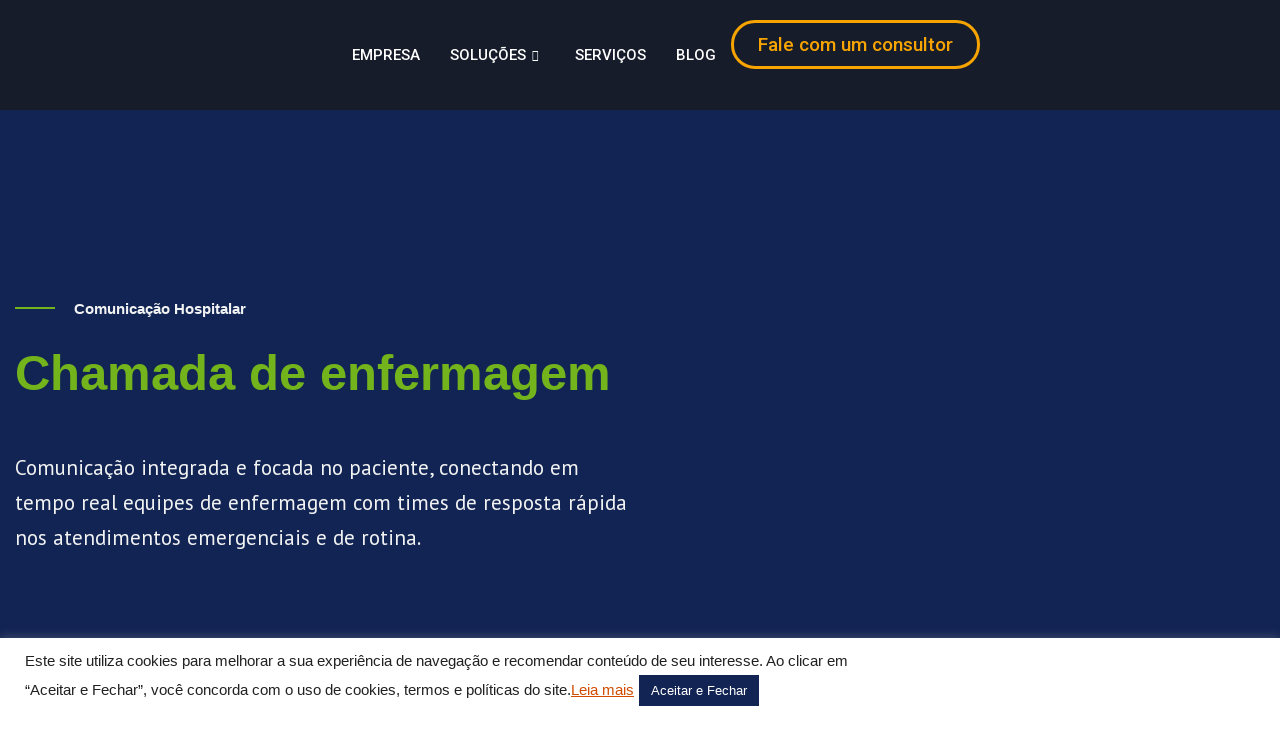

--- FILE ---
content_type: text/html; charset=UTF-8
request_url: https://multitone.com.br/chamada-de-enfermagem/
body_size: 43206
content:
<!DOCTYPE html>
<html lang="pt-BR">
<head>
	<meta charset="UTF-8">
		<meta name='robots' content='index, follow, max-image-preview:large, max-snippet:-1, max-video-preview:-1' />
	<style>img:is([sizes="auto" i], [sizes^="auto," i]) { contain-intrinsic-size: 3000px 1500px }</style>
	
<!-- Google Tag Manager by PYS -->
    <script data-cfasync="false" data-pagespeed-no-defer>
	    window.dataLayerPYS = window.dataLayerPYS || [];
	</script>
<!-- End Google Tag Manager by PYS -->
	<!-- This site is optimized with the Yoast SEO plugin v26.8 - https://yoast.com/product/yoast-seo-wordpress/ -->
	<title>Chamada de enfermagem - Multitone</title>
	<meta name="description" content="Comunicação integrada e focada no paciente, conectando em tempo real equipes de enfermagem com times de resposta rápida nos atendimentos." />
	<link rel="canonical" href="https://multitone.com.br/chamada-de-enfermagem/" />
	<meta property="og:locale" content="pt_BR" />
	<meta property="og:type" content="article" />
	<meta property="og:title" content="Chamada de enfermagem - Multitone" />
	<meta property="og:description" content="Comunicação integrada e focada no paciente, conectando em tempo real equipes de enfermagem com times de resposta rápida nos atendimentos." />
	<meta property="og:url" content="https://multitone.com.br/chamada-de-enfermagem/" />
	<meta property="og:site_name" content="Multitone" />
	<meta property="article:publisher" content="https://www.facebook.com/multitonebr" />
	<meta property="article:modified_time" content="2025-04-07T18:19:37+00:00" />
	<meta property="og:image" content="https://multitone.com.br/wp-content/uploads/2022/05/Header-1024x244-branco.png" />
	<meta property="og:image:width" content="1024" />
	<meta property="og:image:height" content="244" />
	<meta property="og:image:type" content="image/png" />
	<meta name="twitter:label1" content="Est. tempo de leitura" />
	<meta name="twitter:data1" content="7 minutos" />
	<script type="application/ld+json" class="yoast-schema-graph">{"@context":"https://schema.org","@graph":[{"@type":"WebPage","@id":"https://multitone.com.br/chamada-de-enfermagem/","url":"https://multitone.com.br/chamada-de-enfermagem/","name":"Chamada de enfermagem - Multitone","isPartOf":{"@id":"https://multitone.com.br/#website"},"primaryImageOfPage":{"@id":"https://multitone.com.br/chamada-de-enfermagem/#primaryimage"},"image":{"@id":"https://multitone.com.br/chamada-de-enfermagem/#primaryimage"},"thumbnailUrl":"http://multitone.com.br/wp-content/uploads/2022/05/Header-1024x244-branco.png","datePublished":"2023-01-24T19:17:32+00:00","dateModified":"2025-04-07T18:19:37+00:00","description":"Comunicação integrada e focada no paciente, conectando em tempo real equipes de enfermagem com times de resposta rápida nos atendimentos.","breadcrumb":{"@id":"https://multitone.com.br/chamada-de-enfermagem/#breadcrumb"},"inLanguage":"pt-BR","potentialAction":[{"@type":"ReadAction","target":["https://multitone.com.br/chamada-de-enfermagem/"]}]},{"@type":"ImageObject","inLanguage":"pt-BR","@id":"https://multitone.com.br/chamada-de-enfermagem/#primaryimage","url":"https://multitone.com.br/wp-content/uploads/2022/05/Header-1024x244-branco.png","contentUrl":"https://multitone.com.br/wp-content/uploads/2022/05/Header-1024x244-branco.png","width":1024,"height":244},{"@type":"BreadcrumbList","@id":"https://multitone.com.br/chamada-de-enfermagem/#breadcrumb","itemListElement":[{"@type":"ListItem","position":1,"name":"Início","item":"https://multitone.com.br/"},{"@type":"ListItem","position":2,"name":"Chamada de enfermagem"}]},{"@type":"WebSite","@id":"https://multitone.com.br/#website","url":"https://multitone.com.br/","name":"Multitone","description":"Multitone Eletrônica LTDA Brasil","publisher":{"@id":"https://multitone.com.br/#organization"},"potentialAction":[{"@type":"SearchAction","target":{"@type":"EntryPoint","urlTemplate":"https://multitone.com.br/?s={search_term_string}"},"query-input":{"@type":"PropertyValueSpecification","valueRequired":true,"valueName":"search_term_string"}}],"inLanguage":"pt-BR"},{"@type":"Organization","@id":"https://multitone.com.br/#organization","name":"Multitone Brasil","url":"https://multitone.com.br/","logo":{"@type":"ImageObject","inLanguage":"pt-BR","@id":"https://multitone.com.br/#/schema/logo/image/","url":"https://multitone.com.br/wp-content/uploads/2022/07/Header-1024x244-1.png","contentUrl":"https://multitone.com.br/wp-content/uploads/2022/07/Header-1024x244-1.png","width":1024,"height":244,"caption":"Multitone Brasil"},"image":{"@id":"https://multitone.com.br/#/schema/logo/image/"},"sameAs":["https://www.facebook.com/multitonebr","https://www.linkedin.com/company/multitonebr/","https://www.instagram.com/multitone_br/","https://www.youtube.com/c/MultitoneEletronicaLtdaSoPaulo"]}]}</script>
	<!-- / Yoast SEO plugin. -->


<script type='application/javascript'  id='pys-version-script'>console.log('PixelYourSite Free version 11.1.5.2');</script>
<link rel='dns-prefetch' href='//fonts.googleapis.com' />
<link rel="alternate" type="application/rss+xml" title="Feed para Multitone &raquo;" href="https://multitone.com.br/feed/" />
<link rel="alternate" type="application/rss+xml" title="Feed de comentários para Multitone &raquo;" href="https://multitone.com.br/comments/feed/" />
		<!-- This site uses the Google Analytics by MonsterInsights plugin v9.11.1 - Using Analytics tracking - https://www.monsterinsights.com/ -->
							<script src="//www.googletagmanager.com/gtag/js?id=G-H4NNVP3KSN"  data-cfasync="false" data-wpfc-render="false" type="text/javascript" async></script>
			<script data-cfasync="false" data-wpfc-render="false" type="text/plain" data-cli-class="cli-blocker-script"  data-cli-script-type="analytics" data-cli-block="true"  data-cli-element-position="head">
				var mi_version = '9.11.1';
				var mi_track_user = true;
				var mi_no_track_reason = '';
								var MonsterInsightsDefaultLocations = {"page_location":"https:\/\/multitone.com.br\/chamada-de-enfermagem\/"};
								if ( typeof MonsterInsightsPrivacyGuardFilter === 'function' ) {
					var MonsterInsightsLocations = (typeof MonsterInsightsExcludeQuery === 'object') ? MonsterInsightsPrivacyGuardFilter( MonsterInsightsExcludeQuery ) : MonsterInsightsPrivacyGuardFilter( MonsterInsightsDefaultLocations );
				} else {
					var MonsterInsightsLocations = (typeof MonsterInsightsExcludeQuery === 'object') ? MonsterInsightsExcludeQuery : MonsterInsightsDefaultLocations;
				}

								var disableStrs = [
										'ga-disable-G-H4NNVP3KSN',
									];

				/* Function to detect opted out users */
				function __gtagTrackerIsOptedOut() {
					for (var index = 0; index < disableStrs.length; index++) {
						if (document.cookie.indexOf(disableStrs[index] + '=true') > -1) {
							return true;
						}
					}

					return false;
				}

				/* Disable tracking if the opt-out cookie exists. */
				if (__gtagTrackerIsOptedOut()) {
					for (var index = 0; index < disableStrs.length; index++) {
						window[disableStrs[index]] = true;
					}
				}

				/* Opt-out function */
				function __gtagTrackerOptout() {
					for (var index = 0; index < disableStrs.length; index++) {
						document.cookie = disableStrs[index] + '=true; expires=Thu, 31 Dec 2099 23:59:59 UTC; path=/';
						window[disableStrs[index]] = true;
					}
				}

				if ('undefined' === typeof gaOptout) {
					function gaOptout() {
						__gtagTrackerOptout();
					}
				}
								window.dataLayerPYS = window.dataLayerPYS || [];

				window.MonsterInsightsDualTracker = {
					helpers: {},
					trackers: {},
				};
				if (mi_track_user) {
					function __gtagDataLayer() {
						dataLayer.push(arguments);
					}

					function __gtagTracker(type, name, parameters) {
						if (!parameters) {
							parameters = {};
						}

						if (parameters.send_to) {
							__gtagDataLayer.apply(null, arguments);
							return;
						}

						if (type === 'event') {
														parameters.send_to = monsterinsights_frontend.v4_id;
							var hookName = name;
							if (typeof parameters['event_category'] !== 'undefined') {
								hookName = parameters['event_category'] + ':' + name;
							}

							if (typeof MonsterInsightsDualTracker.trackers[hookName] !== 'undefined') {
								MonsterInsightsDualTracker.trackers[hookName](parameters);
							} else {
								__gtagDataLayer('event', name, parameters);
							}
							
						} else {
							__gtagDataLayer.apply(null, arguments);
						}
					}

					__gtagTracker('js', new Date());
					__gtagTracker('set', {
						'developer_id.dZGIzZG': true,
											});
					if ( MonsterInsightsLocations.page_location ) {
						__gtagTracker('set', MonsterInsightsLocations);
					}
										__gtagTracker('config', 'G-H4NNVP3KSN', {"forceSSL":"true","link_attribution":"true"} );
										window.gtag = __gtagTracker;										(function () {
						/* https://developers.google.com/analytics/devguides/collection/analyticsjs/ */
						/* ga and __gaTracker compatibility shim. */
						var noopfn = function () {
							return null;
						};
						var newtracker = function () {
							return new Tracker();
						};
						var Tracker = function () {
							return null;
						};
						var p = Tracker.prototype;
						p.get = noopfn;
						p.set = noopfn;
						p.send = function () {
							var args = Array.prototype.slice.call(arguments);
							args.unshift('send');
							__gaTracker.apply(null, args);
						};
						var __gaTracker = function () {
							var len = arguments.length;
							if (len === 0) {
								return;
							}
							var f = arguments[len - 1];
							if (typeof f !== 'object' || f === null || typeof f.hitCallback !== 'function') {
								if ('send' === arguments[0]) {
									var hitConverted, hitObject = false, action;
									if ('event' === arguments[1]) {
										if ('undefined' !== typeof arguments[3]) {
											hitObject = {
												'eventAction': arguments[3],
												'eventCategory': arguments[2],
												'eventLabel': arguments[4],
												'value': arguments[5] ? arguments[5] : 1,
											}
										}
									}
									if ('pageview' === arguments[1]) {
										if ('undefined' !== typeof arguments[2]) {
											hitObject = {
												'eventAction': 'page_view',
												'page_path': arguments[2],
											}
										}
									}
									if (typeof arguments[2] === 'object') {
										hitObject = arguments[2];
									}
									if (typeof arguments[5] === 'object') {
										Object.assign(hitObject, arguments[5]);
									}
									if ('undefined' !== typeof arguments[1].hitType) {
										hitObject = arguments[1];
										if ('pageview' === hitObject.hitType) {
											hitObject.eventAction = 'page_view';
										}
									}
									if (hitObject) {
										action = 'timing' === arguments[1].hitType ? 'timing_complete' : hitObject.eventAction;
										hitConverted = mapArgs(hitObject);
										__gtagTracker('event', action, hitConverted);
									}
								}
								return;
							}

							function mapArgs(args) {
								var arg, hit = {};
								var gaMap = {
									'eventCategory': 'event_category',
									'eventAction': 'event_action',
									'eventLabel': 'event_label',
									'eventValue': 'event_value',
									'nonInteraction': 'non_interaction',
									'timingCategory': 'event_category',
									'timingVar': 'name',
									'timingValue': 'value',
									'timingLabel': 'event_label',
									'page': 'page_path',
									'location': 'page_location',
									'title': 'page_title',
									'referrer' : 'page_referrer',
								};
								for (arg in args) {
																		if (!(!args.hasOwnProperty(arg) || !gaMap.hasOwnProperty(arg))) {
										hit[gaMap[arg]] = args[arg];
									} else {
										hit[arg] = args[arg];
									}
								}
								return hit;
							}

							try {
								f.hitCallback();
							} catch (ex) {
							}
						};
						__gaTracker.create = newtracker;
						__gaTracker.getByName = newtracker;
						__gaTracker.getAll = function () {
							return [];
						};
						__gaTracker.remove = noopfn;
						__gaTracker.loaded = true;
						window['__gaTracker'] = __gaTracker;
					})();
									} else {
										console.log("");
					(function () {
						function __gtagTracker() {
							return null;
						}

						window['__gtagTracker'] = __gtagTracker;
						window['gtag'] = __gtagTracker;
					})();
									}
			</script>
							<!-- / Google Analytics by MonsterInsights -->
		<script type="text/javascript">
/* <![CDATA[ */
window._wpemojiSettings = {"baseUrl":"https:\/\/s.w.org\/images\/core\/emoji\/15.0.3\/72x72\/","ext":".png","svgUrl":"https:\/\/s.w.org\/images\/core\/emoji\/15.0.3\/svg\/","svgExt":".svg","source":{"concatemoji":"https:\/\/multitone.com.br\/wp-includes\/js\/wp-emoji-release.min.js?ver=6.7.2"}};
/*! This file is auto-generated */
!function(i,n){var o,s,e;function c(e){try{var t={supportTests:e,timestamp:(new Date).valueOf()};sessionStorage.setItem(o,JSON.stringify(t))}catch(e){}}function p(e,t,n){e.clearRect(0,0,e.canvas.width,e.canvas.height),e.fillText(t,0,0);var t=new Uint32Array(e.getImageData(0,0,e.canvas.width,e.canvas.height).data),r=(e.clearRect(0,0,e.canvas.width,e.canvas.height),e.fillText(n,0,0),new Uint32Array(e.getImageData(0,0,e.canvas.width,e.canvas.height).data));return t.every(function(e,t){return e===r[t]})}function u(e,t,n){switch(t){case"flag":return n(e,"\ud83c\udff3\ufe0f\u200d\u26a7\ufe0f","\ud83c\udff3\ufe0f\u200b\u26a7\ufe0f")?!1:!n(e,"\ud83c\uddfa\ud83c\uddf3","\ud83c\uddfa\u200b\ud83c\uddf3")&&!n(e,"\ud83c\udff4\udb40\udc67\udb40\udc62\udb40\udc65\udb40\udc6e\udb40\udc67\udb40\udc7f","\ud83c\udff4\u200b\udb40\udc67\u200b\udb40\udc62\u200b\udb40\udc65\u200b\udb40\udc6e\u200b\udb40\udc67\u200b\udb40\udc7f");case"emoji":return!n(e,"\ud83d\udc26\u200d\u2b1b","\ud83d\udc26\u200b\u2b1b")}return!1}function f(e,t,n){var r="undefined"!=typeof WorkerGlobalScope&&self instanceof WorkerGlobalScope?new OffscreenCanvas(300,150):i.createElement("canvas"),a=r.getContext("2d",{willReadFrequently:!0}),o=(a.textBaseline="top",a.font="600 32px Arial",{});return e.forEach(function(e){o[e]=t(a,e,n)}),o}function t(e){var t=i.createElement("script");t.src=e,t.defer=!0,i.head.appendChild(t)}"undefined"!=typeof Promise&&(o="wpEmojiSettingsSupports",s=["flag","emoji"],n.supports={everything:!0,everythingExceptFlag:!0},e=new Promise(function(e){i.addEventListener("DOMContentLoaded",e,{once:!0})}),new Promise(function(t){var n=function(){try{var e=JSON.parse(sessionStorage.getItem(o));if("object"==typeof e&&"number"==typeof e.timestamp&&(new Date).valueOf()<e.timestamp+604800&&"object"==typeof e.supportTests)return e.supportTests}catch(e){}return null}();if(!n){if("undefined"!=typeof Worker&&"undefined"!=typeof OffscreenCanvas&&"undefined"!=typeof URL&&URL.createObjectURL&&"undefined"!=typeof Blob)try{var e="postMessage("+f.toString()+"("+[JSON.stringify(s),u.toString(),p.toString()].join(",")+"));",r=new Blob([e],{type:"text/javascript"}),a=new Worker(URL.createObjectURL(r),{name:"wpTestEmojiSupports"});return void(a.onmessage=function(e){c(n=e.data),a.terminate(),t(n)})}catch(e){}c(n=f(s,u,p))}t(n)}).then(function(e){for(var t in e)n.supports[t]=e[t],n.supports.everything=n.supports.everything&&n.supports[t],"flag"!==t&&(n.supports.everythingExceptFlag=n.supports.everythingExceptFlag&&n.supports[t]);n.supports.everythingExceptFlag=n.supports.everythingExceptFlag&&!n.supports.flag,n.DOMReady=!1,n.readyCallback=function(){n.DOMReady=!0}}).then(function(){return e}).then(function(){var e;n.supports.everything||(n.readyCallback(),(e=n.source||{}).concatemoji?t(e.concatemoji):e.wpemoji&&e.twemoji&&(t(e.twemoji),t(e.wpemoji)))}))}((window,document),window._wpemojiSettings);
/* ]]> */
</script>

<link rel='stylesheet' id='bootstrap-css' href='https://multitone.com.br/wp-content/themes/hestia/assets/bootstrap/css/bootstrap.min.css?ver=1.0.2' type='text/css' media='all' />
<link rel='stylesheet' id='hestia-font-sizes-css' href='https://multitone.com.br/wp-content/themes/hestia/assets/css/font-sizes.min.css?ver=3.3.3' type='text/css' media='all' />
<link rel='stylesheet' id='zeus-general-css' href='https://multitone.com.br/wp-content/plugins/zeus-elementor/assets/css/minified/general.min.css?ver=1.0.7' type='text/css' media='all' />
<style id='wp-emoji-styles-inline-css' type='text/css'>

	img.wp-smiley, img.emoji {
		display: inline !important;
		border: none !important;
		box-shadow: none !important;
		height: 1em !important;
		width: 1em !important;
		margin: 0 0.07em !important;
		vertical-align: -0.1em !important;
		background: none !important;
		padding: 0 !important;
	}
</style>
<style id='classic-theme-styles-inline-css' type='text/css'>
/*! This file is auto-generated */
.wp-block-button__link{color:#fff;background-color:#32373c;border-radius:9999px;box-shadow:none;text-decoration:none;padding:calc(.667em + 2px) calc(1.333em + 2px);font-size:1.125em}.wp-block-file__button{background:#32373c;color:#fff;text-decoration:none}
</style>
<link rel='stylesheet' id='contact-form-7-css' href='https://multitone.com.br/wp-content/plugins/contact-form-7/includes/css/styles.css?ver=6.1.4' type='text/css' media='all' />
<link rel='stylesheet' id='cookie-law-info-css' href='https://multitone.com.br/wp-content/plugins/cookie-law-info/legacy/public/css/cookie-law-info-public.css?ver=3.3.9.1' type='text/css' media='all' />
<link rel='stylesheet' id='cookie-law-info-gdpr-css' href='https://multitone.com.br/wp-content/plugins/cookie-law-info/legacy/public/css/cookie-law-info-gdpr.css?ver=3.3.9.1' type='text/css' media='all' />
<style id='global-styles-inline-css' type='text/css'>
:root{--wp--preset--aspect-ratio--square: 1;--wp--preset--aspect-ratio--4-3: 4/3;--wp--preset--aspect-ratio--3-4: 3/4;--wp--preset--aspect-ratio--3-2: 3/2;--wp--preset--aspect-ratio--2-3: 2/3;--wp--preset--aspect-ratio--16-9: 16/9;--wp--preset--aspect-ratio--9-16: 9/16;--wp--preset--color--black: #000000;--wp--preset--color--cyan-bluish-gray: #abb8c3;--wp--preset--color--white: #ffffff;--wp--preset--color--pale-pink: #f78da7;--wp--preset--color--vivid-red: #cf2e2e;--wp--preset--color--luminous-vivid-orange: #ff6900;--wp--preset--color--luminous-vivid-amber: #fcb900;--wp--preset--color--light-green-cyan: #7bdcb5;--wp--preset--color--vivid-green-cyan: #00d084;--wp--preset--color--pale-cyan-blue: #8ed1fc;--wp--preset--color--vivid-cyan-blue: #0693e3;--wp--preset--color--vivid-purple: #9b51e0;--wp--preset--color--accent: #2a2a74;--wp--preset--color--background-color: #ffffff;--wp--preset--color--header-gradient: #ffffff;--wp--preset--gradient--vivid-cyan-blue-to-vivid-purple: linear-gradient(135deg,rgb(6,147,227) 0%,rgb(155,81,224) 100%);--wp--preset--gradient--light-green-cyan-to-vivid-green-cyan: linear-gradient(135deg,rgb(122,220,180) 0%,rgb(0,208,130) 100%);--wp--preset--gradient--luminous-vivid-amber-to-luminous-vivid-orange: linear-gradient(135deg,rgb(252,185,0) 0%,rgb(255,105,0) 100%);--wp--preset--gradient--luminous-vivid-orange-to-vivid-red: linear-gradient(135deg,rgb(255,105,0) 0%,rgb(207,46,46) 100%);--wp--preset--gradient--very-light-gray-to-cyan-bluish-gray: linear-gradient(135deg,rgb(238,238,238) 0%,rgb(169,184,195) 100%);--wp--preset--gradient--cool-to-warm-spectrum: linear-gradient(135deg,rgb(74,234,220) 0%,rgb(151,120,209) 20%,rgb(207,42,186) 40%,rgb(238,44,130) 60%,rgb(251,105,98) 80%,rgb(254,248,76) 100%);--wp--preset--gradient--blush-light-purple: linear-gradient(135deg,rgb(255,206,236) 0%,rgb(152,150,240) 100%);--wp--preset--gradient--blush-bordeaux: linear-gradient(135deg,rgb(254,205,165) 0%,rgb(254,45,45) 50%,rgb(107,0,62) 100%);--wp--preset--gradient--luminous-dusk: linear-gradient(135deg,rgb(255,203,112) 0%,rgb(199,81,192) 50%,rgb(65,88,208) 100%);--wp--preset--gradient--pale-ocean: linear-gradient(135deg,rgb(255,245,203) 0%,rgb(182,227,212) 50%,rgb(51,167,181) 100%);--wp--preset--gradient--electric-grass: linear-gradient(135deg,rgb(202,248,128) 0%,rgb(113,206,126) 100%);--wp--preset--gradient--midnight: linear-gradient(135deg,rgb(2,3,129) 0%,rgb(40,116,252) 100%);--wp--preset--font-size--small: 13px;--wp--preset--font-size--medium: 20px;--wp--preset--font-size--large: 36px;--wp--preset--font-size--x-large: 42px;--wp--preset--spacing--20: 0.44rem;--wp--preset--spacing--30: 0.67rem;--wp--preset--spacing--40: 1rem;--wp--preset--spacing--50: 1.5rem;--wp--preset--spacing--60: 2.25rem;--wp--preset--spacing--70: 3.38rem;--wp--preset--spacing--80: 5.06rem;--wp--preset--shadow--natural: 6px 6px 9px rgba(0, 0, 0, 0.2);--wp--preset--shadow--deep: 12px 12px 50px rgba(0, 0, 0, 0.4);--wp--preset--shadow--sharp: 6px 6px 0px rgba(0, 0, 0, 0.2);--wp--preset--shadow--outlined: 6px 6px 0px -3px rgb(255, 255, 255), 6px 6px rgb(0, 0, 0);--wp--preset--shadow--crisp: 6px 6px 0px rgb(0, 0, 0);}:root :where(.is-layout-flow) > :first-child{margin-block-start: 0;}:root :where(.is-layout-flow) > :last-child{margin-block-end: 0;}:root :where(.is-layout-flow) > *{margin-block-start: 24px;margin-block-end: 0;}:root :where(.is-layout-constrained) > :first-child{margin-block-start: 0;}:root :where(.is-layout-constrained) > :last-child{margin-block-end: 0;}:root :where(.is-layout-constrained) > *{margin-block-start: 24px;margin-block-end: 0;}:root :where(.is-layout-flex){gap: 24px;}:root :where(.is-layout-grid){gap: 24px;}body .is-layout-flex{display: flex;}.is-layout-flex{flex-wrap: wrap;align-items: center;}.is-layout-flex > :is(*, div){margin: 0;}body .is-layout-grid{display: grid;}.is-layout-grid > :is(*, div){margin: 0;}.has-black-color{color: var(--wp--preset--color--black) !important;}.has-cyan-bluish-gray-color{color: var(--wp--preset--color--cyan-bluish-gray) !important;}.has-white-color{color: var(--wp--preset--color--white) !important;}.has-pale-pink-color{color: var(--wp--preset--color--pale-pink) !important;}.has-vivid-red-color{color: var(--wp--preset--color--vivid-red) !important;}.has-luminous-vivid-orange-color{color: var(--wp--preset--color--luminous-vivid-orange) !important;}.has-luminous-vivid-amber-color{color: var(--wp--preset--color--luminous-vivid-amber) !important;}.has-light-green-cyan-color{color: var(--wp--preset--color--light-green-cyan) !important;}.has-vivid-green-cyan-color{color: var(--wp--preset--color--vivid-green-cyan) !important;}.has-pale-cyan-blue-color{color: var(--wp--preset--color--pale-cyan-blue) !important;}.has-vivid-cyan-blue-color{color: var(--wp--preset--color--vivid-cyan-blue) !important;}.has-vivid-purple-color{color: var(--wp--preset--color--vivid-purple) !important;}.has-accent-color{color: var(--wp--preset--color--accent) !important;}.has-background-color-color{color: var(--wp--preset--color--background-color) !important;}.has-header-gradient-color{color: var(--wp--preset--color--header-gradient) !important;}.has-black-background-color{background-color: var(--wp--preset--color--black) !important;}.has-cyan-bluish-gray-background-color{background-color: var(--wp--preset--color--cyan-bluish-gray) !important;}.has-white-background-color{background-color: var(--wp--preset--color--white) !important;}.has-pale-pink-background-color{background-color: var(--wp--preset--color--pale-pink) !important;}.has-vivid-red-background-color{background-color: var(--wp--preset--color--vivid-red) !important;}.has-luminous-vivid-orange-background-color{background-color: var(--wp--preset--color--luminous-vivid-orange) !important;}.has-luminous-vivid-amber-background-color{background-color: var(--wp--preset--color--luminous-vivid-amber) !important;}.has-light-green-cyan-background-color{background-color: var(--wp--preset--color--light-green-cyan) !important;}.has-vivid-green-cyan-background-color{background-color: var(--wp--preset--color--vivid-green-cyan) !important;}.has-pale-cyan-blue-background-color{background-color: var(--wp--preset--color--pale-cyan-blue) !important;}.has-vivid-cyan-blue-background-color{background-color: var(--wp--preset--color--vivid-cyan-blue) !important;}.has-vivid-purple-background-color{background-color: var(--wp--preset--color--vivid-purple) !important;}.has-accent-background-color{background-color: var(--wp--preset--color--accent) !important;}.has-background-color-background-color{background-color: var(--wp--preset--color--background-color) !important;}.has-header-gradient-background-color{background-color: var(--wp--preset--color--header-gradient) !important;}.has-black-border-color{border-color: var(--wp--preset--color--black) !important;}.has-cyan-bluish-gray-border-color{border-color: var(--wp--preset--color--cyan-bluish-gray) !important;}.has-white-border-color{border-color: var(--wp--preset--color--white) !important;}.has-pale-pink-border-color{border-color: var(--wp--preset--color--pale-pink) !important;}.has-vivid-red-border-color{border-color: var(--wp--preset--color--vivid-red) !important;}.has-luminous-vivid-orange-border-color{border-color: var(--wp--preset--color--luminous-vivid-orange) !important;}.has-luminous-vivid-amber-border-color{border-color: var(--wp--preset--color--luminous-vivid-amber) !important;}.has-light-green-cyan-border-color{border-color: var(--wp--preset--color--light-green-cyan) !important;}.has-vivid-green-cyan-border-color{border-color: var(--wp--preset--color--vivid-green-cyan) !important;}.has-pale-cyan-blue-border-color{border-color: var(--wp--preset--color--pale-cyan-blue) !important;}.has-vivid-cyan-blue-border-color{border-color: var(--wp--preset--color--vivid-cyan-blue) !important;}.has-vivid-purple-border-color{border-color: var(--wp--preset--color--vivid-purple) !important;}.has-accent-border-color{border-color: var(--wp--preset--color--accent) !important;}.has-background-color-border-color{border-color: var(--wp--preset--color--background-color) !important;}.has-header-gradient-border-color{border-color: var(--wp--preset--color--header-gradient) !important;}.has-vivid-cyan-blue-to-vivid-purple-gradient-background{background: var(--wp--preset--gradient--vivid-cyan-blue-to-vivid-purple) !important;}.has-light-green-cyan-to-vivid-green-cyan-gradient-background{background: var(--wp--preset--gradient--light-green-cyan-to-vivid-green-cyan) !important;}.has-luminous-vivid-amber-to-luminous-vivid-orange-gradient-background{background: var(--wp--preset--gradient--luminous-vivid-amber-to-luminous-vivid-orange) !important;}.has-luminous-vivid-orange-to-vivid-red-gradient-background{background: var(--wp--preset--gradient--luminous-vivid-orange-to-vivid-red) !important;}.has-very-light-gray-to-cyan-bluish-gray-gradient-background{background: var(--wp--preset--gradient--very-light-gray-to-cyan-bluish-gray) !important;}.has-cool-to-warm-spectrum-gradient-background{background: var(--wp--preset--gradient--cool-to-warm-spectrum) !important;}.has-blush-light-purple-gradient-background{background: var(--wp--preset--gradient--blush-light-purple) !important;}.has-blush-bordeaux-gradient-background{background: var(--wp--preset--gradient--blush-bordeaux) !important;}.has-luminous-dusk-gradient-background{background: var(--wp--preset--gradient--luminous-dusk) !important;}.has-pale-ocean-gradient-background{background: var(--wp--preset--gradient--pale-ocean) !important;}.has-electric-grass-gradient-background{background: var(--wp--preset--gradient--electric-grass) !important;}.has-midnight-gradient-background{background: var(--wp--preset--gradient--midnight) !important;}.has-small-font-size{font-size: var(--wp--preset--font-size--small) !important;}.has-medium-font-size{font-size: var(--wp--preset--font-size--medium) !important;}.has-large-font-size{font-size: var(--wp--preset--font-size--large) !important;}.has-x-large-font-size{font-size: var(--wp--preset--font-size--x-large) !important;}
:root :where(.wp-block-pullquote){font-size: 1.5em;line-height: 1.6;}
</style>
<link rel='stylesheet' id='htslider-widgets-css' href='https://multitone.com.br/wp-content/plugins/ht-slider-for-elementor/assets/css/ht-slider-widgets.css?ver=1.7.6' type='text/css' media='all' />
<link rel='stylesheet' id='modal-window-css' href='https://multitone.com.br/wp-content/plugins/modal-window/public/assets/css/modal.min.css?ver=6.2.3' type='text/css' media='all' />
<link rel='stylesheet' id='hestia-clients-bar-css' href='https://multitone.com.br/wp-content/plugins/themeisle-companion/obfx_modules/companion-legacy/assets/css/hestia/clients-bar.css?ver=3.0.3' type='text/css' media='all' />
<link rel='stylesheet' id='hestia_style-css' href='https://multitone.com.br/wp-content/themes/hestia/style.min.css?ver=3.3.3' type='text/css' media='all' />
<style id='hestia_style-inline-css' type='text/css'>
div.wpforms-container-full .wpforms-form div.wpforms-field input.wpforms-error{border:none}div.wpforms-container .wpforms-form input[type=date],div.wpforms-container .wpforms-form input[type=datetime],div.wpforms-container .wpforms-form input[type=datetime-local],div.wpforms-container .wpforms-form input[type=email],div.wpforms-container .wpforms-form input[type=month],div.wpforms-container .wpforms-form input[type=number],div.wpforms-container .wpforms-form input[type=password],div.wpforms-container .wpforms-form input[type=range],div.wpforms-container .wpforms-form input[type=search],div.wpforms-container .wpforms-form input[type=tel],div.wpforms-container .wpforms-form input[type=text],div.wpforms-container .wpforms-form input[type=time],div.wpforms-container .wpforms-form input[type=url],div.wpforms-container .wpforms-form input[type=week],div.wpforms-container .wpforms-form select,div.wpforms-container .wpforms-form textarea,.nf-form-cont input:not([type=button]),div.wpforms-container .wpforms-form .form-group.is-focused .form-control{box-shadow:none}div.wpforms-container .wpforms-form input[type=date],div.wpforms-container .wpforms-form input[type=datetime],div.wpforms-container .wpforms-form input[type=datetime-local],div.wpforms-container .wpforms-form input[type=email],div.wpforms-container .wpforms-form input[type=month],div.wpforms-container .wpforms-form input[type=number],div.wpforms-container .wpforms-form input[type=password],div.wpforms-container .wpforms-form input[type=range],div.wpforms-container .wpforms-form input[type=search],div.wpforms-container .wpforms-form input[type=tel],div.wpforms-container .wpforms-form input[type=text],div.wpforms-container .wpforms-form input[type=time],div.wpforms-container .wpforms-form input[type=url],div.wpforms-container .wpforms-form input[type=week],div.wpforms-container .wpforms-form select,div.wpforms-container .wpforms-form textarea,.nf-form-cont input:not([type=button]){background-image:linear-gradient(#9c27b0,#9c27b0),linear-gradient(#d2d2d2,#d2d2d2);float:none;border:0;border-radius:0;background-color:transparent;background-repeat:no-repeat;background-position:center bottom,center calc(100% - 1px);background-size:0 2px,100% 1px;font-weight:400;transition:background 0s ease-out}div.wpforms-container .wpforms-form .form-group.is-focused .form-control{outline:none;background-size:100% 2px,100% 1px;transition-duration:0.3s}div.wpforms-container .wpforms-form input[type=date].form-control,div.wpforms-container .wpforms-form input[type=datetime].form-control,div.wpforms-container .wpforms-form input[type=datetime-local].form-control,div.wpforms-container .wpforms-form input[type=email].form-control,div.wpforms-container .wpforms-form input[type=month].form-control,div.wpforms-container .wpforms-form input[type=number].form-control,div.wpforms-container .wpforms-form input[type=password].form-control,div.wpforms-container .wpforms-form input[type=range].form-control,div.wpforms-container .wpforms-form input[type=search].form-control,div.wpforms-container .wpforms-form input[type=tel].form-control,div.wpforms-container .wpforms-form input[type=text].form-control,div.wpforms-container .wpforms-form input[type=time].form-control,div.wpforms-container .wpforms-form input[type=url].form-control,div.wpforms-container .wpforms-form input[type=week].form-control,div.wpforms-container .wpforms-form select.form-control,div.wpforms-container .wpforms-form textarea.form-control{border:none;padding:7px 0;font-size:14px}div.wpforms-container .wpforms-form .wpforms-field-select select{border-radius:3px}div.wpforms-container .wpforms-form .wpforms-field-number input[type=number]{background-image:none;border-radius:3px}div.wpforms-container .wpforms-form button[type=submit].wpforms-submit,div.wpforms-container .wpforms-form button[type=submit].wpforms-submit:hover{color:#fff;border:none}.home div.wpforms-container-full .wpforms-form{margin-left:15px;margin-right:15px}div.wpforms-container-full .wpforms-form .wpforms-field{padding:0 0 24px 0 !important}div.wpforms-container-full .wpforms-form .wpforms-submit-container{text-align:right}div.wpforms-container-full .wpforms-form .wpforms-submit-container button{text-transform:uppercase}div.wpforms-container-full .wpforms-form textarea{border:none !important}div.wpforms-container-full .wpforms-form textarea:focus{border-width:0 !important}.home div.wpforms-container .wpforms-form textarea{background-image:linear-gradient(#9c27b0,#9c27b0),linear-gradient(#d2d2d2,#d2d2d2);background-color:transparent;background-repeat:no-repeat;background-position:center bottom,center calc(100% - 1px);background-size:0 2px,100% 1px}@media only screen and(max-width:768px){.wpforms-container-full .wpforms-form .wpforms-one-half,.wpforms-container-full .wpforms-form button{width:100% !important;margin-left:0 !important}.wpforms-container-full .wpforms-form .wpforms-submit-container{text-align:center}}div.wpforms-container .wpforms-form input:focus,div.wpforms-container .wpforms-form select:focus{border:none}.elementor-page .hestia-about>.container{width:100%}.elementor-page .pagebuilder-section{padding:0}.elementor-page .title-in-content,.elementor-page .image-in-page{display:none}.home.elementor-page .main-raised>section.hestia-about{overflow:visible}.elementor-editor-active .navbar{pointer-events:none}.elementor-editor-active #elementor.elementor-edit-mode .elementor-element-overlay{z-index:1000000}.elementor-page.page-template-template-fullwidth .blog-post-wrapper>.container{width:100%}.elementor-page.page-template-template-fullwidth .blog-post-wrapper>.container .col-md-12{padding:0}.elementor-page.page-template-template-fullwidth article.section{padding:0}.elementor-text-editor p,.elementor-text-editor h1,.elementor-text-editor h2,.elementor-text-editor h3,.elementor-text-editor h4,.elementor-text-editor h5,.elementor-text-editor h6{font-size:inherit}.footer-big .footer-menu li a[href*="facebook.com"],.footer-big .footer-menu li a[href*="twitter.com"],.footer-big .footer-menu li a:is( [href*="://x.com"],[href*="://www.x.com"]),.footer-big .footer-menu li a[href*="pinterest.com"],.footer-big .footer-menu li a[href*="google.com"],.footer-big .footer-menu li a[href*="linkedin.com"],.footer-big .footer-menu li a[href*="dribbble.com"],.footer-big .footer-menu li a[href*="github.com"],.footer-big .footer-menu li a[href*="youtube.com"],.footer-big .footer-menu li a[href*="instagram.com"],.footer-big .footer-menu li a[href*="reddit.com"],.footer-big .footer-menu li a[href*="tumblr.com"],.footer-big .footer-menu li a[href*="behance.com"],.footer-big .footer-menu li a[href*="snapchat.com"],.footer-big .footer-menu li a[href*="deviantart.com"],.footer-big .footer-menu li a[href*="vimeo.com"]{color:transparent;font-size:0;padding:10px}.footer-big .footer-menu li a[href*="facebook.com"]:hover,.footer-big .footer-menu li a[href*="twitter.com"]:hover,.footer-big .footer-menu li a[href*="pinterest.com"]:hover,.footer-big .footer-menu li a[href*="google.com"]:hover,.footer-big .footer-menu li a[href*="linkedin.com"]:hover,.footer-big .footer-menu li a[href*="dribbble.com"]:hover,.footer-big .footer-menu li a[href*="github.com"]:hover,.footer-big .footer-menu li a[href*="youtube.com"]:hover,.footer-big .footer-menu li a[href*="instagram.com"]:hover,.footer-big .footer-menu li a[href*="reddit.com"]:hover,.footer-big .footer-menu li a[href*="tumblr.com"]:hover,.footer-big .footer-menu li a[href*="behance.com"]:hover,.footer-big .footer-menu li a[href*="snapchat.com"]:hover,.footer-big .footer-menu li a[href*="deviantart.com"]:hover,.footer-big .footer-menu li a[href*="vimeo.com"]:hover,.footer-big .footer-menu li a:is( [href*="://x.com"],[href*="://www.x.com"]):hover{opacity:1 !important}.footer-big .footer-menu li a[href*="facebook.com"]:hover:before{color:#3b5998}.footer-big .footer-menu li a[href*="twitter.com"]:hover:before{color:#000}.footer-big .footer-menu li a[href*="pinterest.com"]:hover:before{color:#cc2127}.footer-big .footer-menu li a[href*="google.com"]:hover:before{color:#dd4b39}.footer-big .footer-menu li a[href*="linkedin.com"]:hover:before{color:#0976b4}.footer-big .footer-menu li a[href*="dribbble.com"]:hover:before{color:#ea4c89}.footer-big .footer-menu li a[href*="github.com"]:hover:before{color:#000}.footer-big .footer-menu li a[href*="youtube.com"]:hover:before{color:#e52d27}.footer-big .footer-menu li a[href*="instagram.com"]:hover:before{color:#125688}.footer-big .footer-menu li a[href*="reddit.com"]:hover:before{color:#ff4500}.footer-big .footer-menu li a[href*="tumblr.com"]:hover:before{color:#35465c}.footer-big .footer-menu li a[href*="behance.com"]:hover:before{color:#1769ff}.footer-big .footer-menu li a[href*="snapchat.com"]:hover:before{color:#fffc00}.footer-big .footer-menu li a[href*="deviantart.com"]:hover:before{color:#05cc47}.footer-big .footer-menu li a[href*="vimeo.com"]:hover:before{color:#1ab7ea}.footer-big .footer-menu li a:is( [href*="://x.com"],[href*="://www.x.com"]):hover:before{color:#000}.footer-big .footer-menu li a[href*="facebook.com"]:before,.footer-big .footer-menu li a[href*="twitter.com"]:before,.footer-big .footer-menu li a[href*="pinterest.com"]:before,.footer-big .footer-menu li a[href*="google.com"]:before,.footer-big .footer-menu li a[href*="linkedin.com"]:before,.footer-big .footer-menu li a[href*="dribbble.com"]:before,.footer-big .footer-menu li a[href*="github.com"]:before,.footer-big .footer-menu li a[href*="youtube.com"]:before,.footer-big .footer-menu li a[href*="instagram.com"]:before,.footer-big .footer-menu li a[href*="reddit.com"]:before,.footer-big .footer-menu li a[href*="tumblr.com"]:before,.footer-big .footer-menu li a[href*="behance.com"]:before,.footer-big .footer-menu li a[href*="snapchat.com"]:before,.footer-big .footer-menu li a[href*="deviantart.com"]:before,.footer-big .footer-menu li a[href*="vimeo.com"]:before,.footer-big .footer-menu li a:is( [href*="://x.com"],[href*="://www.x.com"]):before{font-family:"Font Awesome 5 Brands";font-weight:900;color:#3c4858;font-size:16px}.footer-black .footer-menu li a[href*="facebook.com"]:before,.footer-black .footer-menu li a[href*="twitter.com"]:before,.footer-black .footer-menu li a[href*="pinterest.com"]:before,.footer-black .footer-menu li a[href*="google.com"]:before,.footer-black .footer-menu li a[href*="linkedin.com"]:before,.footer-black .footer-menu li a[href*="dribbble.com"]:before,.footer-black .footer-menu li a[href*="github.com"]:before,.footer-black .footer-menu li a[href*="youtube.com"]:before,.footer-black .footer-menu li a[href*="instagram.com"]:before,.footer-black .footer-menu li a[href*="reddit.com"]:before,.footer-black .footer-menu li a[href*="tumblr.com"]:before,.footer-black .footer-menu li a[href*="behance.com"]:before,.footer-black .footer-menu li a[href*="snapchat.com"]:before,.footer-black .footer-menu li a[href*="deviantart.com"]:before,.footer-black .footer-menu li a[href*="vimeo.com"]:before,.footer-big .footer-menu li a:is( [href*="://x.com"],[href*="://www.x.com"]):before{color:#fff}.footer-big .footer-menu li a[href*="facebook.com"]:before{content:"\f39e"}.footer-big .footer-menu li a[href*="twitter.com"]:before{content:"\f099"}.footer-big .footer-menu li a[href*="pinterest.com"]:before{content:"\f231"}.footer-big .footer-menu li a[href*="google.com"]:before{content:"\f1a0"}.footer-big .footer-menu li a[href*="linkedin.com"]:before{content:"\f0e1"}.footer-big .footer-menu li a[href*="dribbble.com"]:before{content:"\f17d"}.footer-big .footer-menu li a[href*="github.com"]:before{content:"\f09b"}.footer-big .footer-menu li a[href*="youtube.com"]:before{content:"\f167"}.footer-big .footer-menu li a[href*="instagram.com"]:before{content:"\f16d"}.footer-big .footer-menu li a[href*="reddit.com"]:before{content:"\f281"}.footer-big .footer-menu li a[href*="tumblr.com"]:before{content:"\f173"}.footer-big .footer-menu li a[href*="behance.com"]:before{content:"\f1b4"}.footer-big .footer-menu li a[href*="snapchat.com"]:before{content:"\f2ab"}.footer-big .footer-menu li a[href*="deviantart.com"]:before{content:"\f1bd"}.footer-big .footer-menu li a[href*="vimeo.com"]:before{content:"\f27d"}.footer-big .footer-menu li a:is( [href*="://x.com"],[href*="://www.x.com"]):before{content:"\e61b"}.navbar .navbar-nav li a[href*="facebook.com"]{font-size:0}.navbar .navbar-nav li a[href*="facebook.com"]:before{content:"\f39e"}.navbar .navbar-nav li a[href*="facebook.com"]:hover:before{color:#3b5998}.navbar .navbar-nav li a[href*="twitter.com"]{font-size:0}.navbar .navbar-nav li a[href*="twitter.com"]:before{content:"\f099"}.navbar .navbar-nav li a[href*="twitter.com"]:hover:before{color:#000}.navbar .navbar-nav li a[href*="pinterest.com"]{font-size:0}.navbar .navbar-nav li a[href*="pinterest.com"]:before{content:"\f231"}.navbar .navbar-nav li a[href*="pinterest.com"]:hover:before{color:#cc2127}.navbar .navbar-nav li a[href*="google.com"]{font-size:0}.navbar .navbar-nav li a[href*="google.com"]:before{content:"\f1a0"}.navbar .navbar-nav li a[href*="google.com"]:hover:before{color:#dd4b39}.navbar .navbar-nav li a[href*="linkedin.com"]{font-size:0}.navbar .navbar-nav li a[href*="linkedin.com"]:before{content:"\f0e1"}.navbar .navbar-nav li a[href*="linkedin.com"]:hover:before{color:#0976b4}.navbar .navbar-nav li a[href*="dribbble.com"]{font-size:0}.navbar .navbar-nav li a[href*="dribbble.com"]:before{content:"\f17d"}.navbar .navbar-nav li a[href*="dribbble.com"]:hover:before{color:#ea4c89}.navbar .navbar-nav li a[href*="github.com"]{font-size:0}.navbar .navbar-nav li a[href*="github.com"]:before{content:"\f09b"}.navbar .navbar-nav li a[href*="github.com"]:hover:before{color:#000}.navbar .navbar-nav li a[href*="youtube.com"]{font-size:0}.navbar .navbar-nav li a[href*="youtube.com"]:before{content:"\f167"}.navbar .navbar-nav li a[href*="youtube.com"]:hover:before{color:#e52d27}.navbar .navbar-nav li a[href*="instagram.com"]{font-size:0}.navbar .navbar-nav li a[href*="instagram.com"]:before{content:"\f16d"}.navbar .navbar-nav li a[href*="instagram.com"]:hover:before{color:#125688}.navbar .navbar-nav li a[href*="reddit.com"]{font-size:0}.navbar .navbar-nav li a[href*="reddit.com"]:before{content:"\f281"}.navbar .navbar-nav li a[href*="reddit.com"]:hover:before{color:#ff4500}.navbar .navbar-nav li a[href*="tumblr.com"]{font-size:0}.navbar .navbar-nav li a[href*="tumblr.com"]:before{content:"\f173"}.navbar .navbar-nav li a[href*="tumblr.com"]:hover:before{color:#35465c}.navbar .navbar-nav li a[href*="behance.com"]{font-size:0}.navbar .navbar-nav li a[href*="behance.com"]:before{content:"\f1b4"}.navbar .navbar-nav li a[href*="behance.com"]:hover:before{color:#1769ff}.navbar .navbar-nav li a[href*="snapchat.com"]{font-size:0}.navbar .navbar-nav li a[href*="snapchat.com"]:before{content:"\f2ab"}.navbar .navbar-nav li a[href*="snapchat.com"]:hover:before{color:#fffc00}.navbar .navbar-nav li a[href*="deviantart.com"]{font-size:0}.navbar .navbar-nav li a[href*="deviantart.com"]:before{content:"\f1bd"}.navbar .navbar-nav li a[href*="deviantart.com"]:hover:before{color:#05cc47}.navbar .navbar-nav li a[href*="vimeo.com"]{font-size:0}.navbar .navbar-nav li a[href*="vimeo.com"]:before{content:"\f27d"}.navbar .navbar-nav li a[href*="vimeo.com"]:hover:before{color:#1ab7ea}.navbar .navbar-nav li a:is( [href*="://x.com"],[href*="://www.x.com"]){font-size:0}.navbar .navbar-nav li a:is( [href*="://x.com"],[href*="://www.x.com"]):before{content:"\e61b"}.navbar .navbar-nav li a:is( [href*="://x.com"],[href*="://www.x.com"]):hover:before{color:#000}
.hestia-top-bar,.hestia-top-bar .widget.widget_shopping_cart .cart_list{background-color:#363537}.hestia-top-bar .widget .label-floating input[type=search]:-webkit-autofill{-webkit-box-shadow:inset 0 0 0 9999px #363537}.hestia-top-bar,.hestia-top-bar .widget .label-floating input[type=search],.hestia-top-bar .widget.widget_search form.form-group:before,.hestia-top-bar .widget.widget_product_search form.form-group:before,.hestia-top-bar .widget.widget_shopping_cart:before{color:#fff}.hestia-top-bar .widget .label-floating input[type=search]{-webkit-text-fill-color:#fff !important}.hestia-top-bar div.widget.widget_shopping_cart:before,.hestia-top-bar .widget.widget_product_search form.form-group:before,.hestia-top-bar .widget.widget_search form.form-group:before{background-color:#fff}.hestia-top-bar a,.hestia-top-bar .top-bar-nav li a{color:#fff}.hestia-top-bar ul li a[href*="mailto:"]:before,.hestia-top-bar ul li a[href*="tel:"]:before{background-color:#fff}.hestia-top-bar a:hover,.hestia-top-bar .top-bar-nav li a:hover{color:#eee}.hestia-top-bar ul li:hover a[href*="mailto:"]:before,.hestia-top-bar ul li:hover a[href*="tel:"]:before{background-color:#eee}
footer.footer.footer-black{background:#323437}footer.footer.footer-black.footer-big{color:#fff}footer.footer.footer-black a{color:#fff}footer.footer.footer-black hr{border-color:#5e5e5e}.footer-big p,.widget,.widget code,.widget pre{color:#5e5e5e}
:root{--hestia-primary-color:#2a2a74}a,.navbar .dropdown-menu li:hover>a,.navbar .dropdown-menu li:focus>a,.navbar .dropdown-menu li:active>a,.navbar .navbar-nav>li .dropdown-menu li:hover>a,body:not(.home) .navbar-default .navbar-nav>.active:not(.btn)>a,body:not(.home) .navbar-default .navbar-nav>.active:not(.btn)>a:hover,body:not(.home) .navbar-default .navbar-nav>.active:not(.btn)>a:focus,a:hover,.card-blog a.moretag:hover,.card-blog a.more-link:hover,.widget a:hover,.has-text-color.has-accent-color,p.has-text-color a{color:#2a2a74}.svg-text-color{fill:#2a2a74}.pagination span.current,.pagination span.current:focus,.pagination span.current:hover{border-color:#2a2a74}button,button:hover,.woocommerce .track_order button[type="submit"],.woocommerce .track_order button[type="submit"]:hover,div.wpforms-container .wpforms-form button[type=submit].wpforms-submit,div.wpforms-container .wpforms-form button[type=submit].wpforms-submit:hover,input[type="button"],input[type="button"]:hover,input[type="submit"],input[type="submit"]:hover,input#searchsubmit,.pagination span.current,.pagination span.current:focus,.pagination span.current:hover,.btn.btn-primary,.btn.btn-primary:link,.btn.btn-primary:hover,.btn.btn-primary:focus,.btn.btn-primary:active,.btn.btn-primary.active,.btn.btn-primary.active:focus,.btn.btn-primary.active:hover,.btn.btn-primary:active:hover,.btn.btn-primary:active:focus,.btn.btn-primary:active:hover,.hestia-sidebar-open.btn.btn-rose,.hestia-sidebar-close.btn.btn-rose,.hestia-sidebar-open.btn.btn-rose:hover,.hestia-sidebar-close.btn.btn-rose:hover,.hestia-sidebar-open.btn.btn-rose:focus,.hestia-sidebar-close.btn.btn-rose:focus,.label.label-primary,.hestia-work .portfolio-item:nth-child(6n+1) .label,.nav-cart .nav-cart-content .widget .buttons .button,.has-accent-background-color[class*="has-background"]{background-color:#2a2a74}@media(max-width:768px){.navbar-default .navbar-nav>li>a:hover,.navbar-default .navbar-nav>li>a:focus,.navbar .navbar-nav .dropdown .dropdown-menu li a:hover,.navbar .navbar-nav .dropdown .dropdown-menu li a:focus,.navbar button.navbar-toggle:hover,.navbar .navbar-nav li:hover>a i{color:#2a2a74}}body:not(.woocommerce-page) button:not([class^="fl-"]):not(.hestia-scroll-to-top):not(.navbar-toggle):not(.close),body:not(.woocommerce-page) .button:not([class^="fl-"]):not(hestia-scroll-to-top):not(.navbar-toggle):not(.add_to_cart_button):not(.product_type_grouped):not(.product_type_external),div.wpforms-container .wpforms-form button[type=submit].wpforms-submit,input[type="submit"],input[type="button"],.btn.btn-primary,.widget_product_search button[type="submit"],.hestia-sidebar-open.btn.btn-rose,.hestia-sidebar-close.btn.btn-rose,.everest-forms button[type=submit].everest-forms-submit-button{-webkit-box-shadow:0 2px 2px 0 rgba(42,42,116,0.14),0 3px 1px -2px rgba(42,42,116,0.2),0 1px 5px 0 rgba(42,42,116,0.12);box-shadow:0 2px 2px 0 rgba(42,42,116,0.14),0 3px 1px -2px rgba(42,42,116,0.2),0 1px 5px 0 rgba(42,42,116,0.12)}.card .header-primary,.card .content-primary,.everest-forms button[type=submit].everest-forms-submit-button{background:#2a2a74}body:not(.woocommerce-page) .button:not([class^="fl-"]):not(.hestia-scroll-to-top):not(.navbar-toggle):not(.add_to_cart_button):hover,body:not(.woocommerce-page) button:not([class^="fl-"]):not(.hestia-scroll-to-top):not(.navbar-toggle):not(.close):hover,div.wpforms-container .wpforms-form button[type=submit].wpforms-submit:hover,input[type="submit"]:hover,input[type="button"]:hover,input#searchsubmit:hover,.widget_product_search button[type="submit"]:hover,.pagination span.current,.btn.btn-primary:hover,.btn.btn-primary:focus,.btn.btn-primary:active,.btn.btn-primary.active,.btn.btn-primary:active:focus,.btn.btn-primary:active:hover,.hestia-sidebar-open.btn.btn-rose:hover,.hestia-sidebar-close.btn.btn-rose:hover,.pagination span.current:hover,.everest-forms button[type=submit].everest-forms-submit-button:hover,.everest-forms button[type=submit].everest-forms-submit-button:focus,.everest-forms button[type=submit].everest-forms-submit-button:active{-webkit-box-shadow:0 14px 26px -12px rgba(42,42,116,0.42),0 4px 23px 0 rgba(0,0,0,0.12),0 8px 10px -5px rgba(42,42,116,0.2);box-shadow:0 14px 26px -12px rgba(42,42,116,0.42),0 4px 23px 0 rgba(0,0,0,0.12),0 8px 10px -5px rgba(42,42,116,0.2);color:#fff}.form-group.is-focused .form-control{background-image:-webkit-gradient(linear,left top,left bottom,from(#2a2a74),to(#2a2a74)),-webkit-gradient(linear,left top,left bottom,from(#d2d2d2),to(#d2d2d2));background-image:-webkit-linear-gradient(linear,left top,left bottom,from(#2a2a74),to(#2a2a74)),-webkit-linear-gradient(linear,left top,left bottom,from(#d2d2d2),to(#d2d2d2));background-image:linear-gradient(linear,left top,left bottom,from(#2a2a74),to(#2a2a74)),linear-gradient(linear,left top,left bottom,from(#d2d2d2),to(#d2d2d2))}.navbar:not(.navbar-transparent) li:not(.btn):hover>a,.navbar li.on-section:not(.btn)>a,.navbar.full-screen-menu.navbar-transparent li:not(.btn):hover>a,.navbar.full-screen-menu .navbar-toggle:hover,.navbar:not(.navbar-transparent) .nav-cart:hover,.navbar:not(.navbar-transparent) .hestia-toggle-search:hover{color:#2a2a74}.header-filter-gradient{background:linear-gradient(45deg,rgba(255,255,255,1) 0,rgb(255,255,234) 100%)}.has-text-color.has-header-gradient-color{color:#fff}.has-header-gradient-background-color[class*="has-background"]{background-color:#fff}.has-text-color.has-background-color-color{color:#fff}.has-background-color-background-color[class*="has-background"]{background-color:#fff}
.btn.btn-primary:not(.colored-button):not(.btn-left):not(.btn-right):not(.btn-just-icon):not(.menu-item),input[type="submit"]:not(.search-submit),body:not(.woocommerce-account) .woocommerce .button.woocommerce-Button,.woocommerce .product button.button,.woocommerce .product button.button.alt,.woocommerce .product #respond input#submit,.woocommerce-cart .blog-post .woocommerce .cart-collaterals .cart_totals .checkout-button,.woocommerce-checkout #payment #place_order,.woocommerce-account.woocommerce-page button.button,.woocommerce .track_order button[type="submit"],.nav-cart .nav-cart-content .widget .buttons .button,.woocommerce a.button.wc-backward,body.woocommerce .wccm-catalog-item a.button,body.woocommerce a.wccm-button.button,form.woocommerce-form-coupon button.button,div.wpforms-container .wpforms-form button[type=submit].wpforms-submit,div.woocommerce a.button.alt,div.woocommerce table.my_account_orders .button,.btn.colored-button,.btn.btn-left,.btn.btn-right,.btn:not(.colored-button):not(.btn-left):not(.btn-right):not(.btn-just-icon):not(.menu-item):not(.hestia-sidebar-open):not(.hestia-sidebar-close){padding-top:15px;padding-bottom:15px;padding-left:33px;padding-right:33px}
:root{--hestia-button-border-radius:0}.btn.btn-primary:not(.colored-button):not(.btn-left):not(.btn-right):not(.btn-just-icon):not(.menu-item),input[type="submit"]:not(.search-submit),body:not(.woocommerce-account) .woocommerce .button.woocommerce-Button,.woocommerce .product button.button,.woocommerce .product button.button.alt,.woocommerce .product #respond input#submit,.woocommerce-cart .blog-post .woocommerce .cart-collaterals .cart_totals .checkout-button,.woocommerce-checkout #payment #place_order,.woocommerce-account.woocommerce-page button.button,.woocommerce .track_order button[type="submit"],.nav-cart .nav-cart-content .widget .buttons .button,.woocommerce a.button.wc-backward,body.woocommerce .wccm-catalog-item a.button,body.woocommerce a.wccm-button.button,form.woocommerce-form-coupon button.button,div.wpforms-container .wpforms-form button[type=submit].wpforms-submit,div.woocommerce a.button.alt,div.woocommerce table.my_account_orders .button,input[type="submit"].search-submit,.hestia-view-cart-wrapper .added_to_cart.wc-forward,.woocommerce-product-search button,.woocommerce-cart .actions .button,#secondary div[id^=woocommerce_price_filter] .button,.woocommerce div[id^=woocommerce_widget_cart].widget .buttons .button,.searchform input[type=submit],.searchform button,.search-form:not(.media-toolbar-primary) input[type=submit],.search-form:not(.media-toolbar-primary) button,.woocommerce-product-search input[type=submit],.btn.colored-button,.btn.btn-left,.btn.btn-right,.btn:not(.colored-button):not(.btn-left):not(.btn-right):not(.btn-just-icon):not(.menu-item):not(.hestia-sidebar-open):not(.hestia-sidebar-close){border-radius:0}
@media(min-width:769px){.page-header.header-small .hestia-title,.page-header.header-small .title,h1.hestia-title.title-in-content,.main article.section .has-title-font-size{font-size:42px}}
@media( min-width:480px){}@media( min-width:768px){}.hestia-scroll-to-top{border-radius :50%;background-color:#999}.hestia-scroll-to-top:hover{background-color:#999}.hestia-scroll-to-top:hover svg,.hestia-scroll-to-top:hover p{color:#fff}.hestia-scroll-to-top svg,.hestia-scroll-to-top p{color:#fff}
</style>
<link rel='stylesheet' id='hestia_fonts-css' href='https://fonts.googleapis.com/css?family=Roboto%3A300%2C400%2C500%2C700%7CRoboto+Slab%3A400%2C700&#038;subset=latin%2Clatin-ext&#038;ver=3.3.3' type='text/css' media='all' />
<link rel='stylesheet' id='elementor-frontend-css' href='https://multitone.com.br/wp-content/plugins/elementor/assets/css/frontend.min.css?ver=3.34.2' type='text/css' media='all' />
<link rel='stylesheet' id='elementor-post-13044-css' href='https://multitone.com.br/wp-content/uploads/elementor/css/post-13044.css?ver=1769050860' type='text/css' media='all' />
<link rel='stylesheet' id='font-awesome-5-all-css' href='https://multitone.com.br/wp-content/plugins/elementor/assets/lib/font-awesome/css/all.min.css?ver=4.11.65' type='text/css' media='all' />
<link rel='stylesheet' id='font-awesome-4-shim-css' href='https://multitone.com.br/wp-content/plugins/elementor/assets/lib/font-awesome/css/v4-shims.min.css?ver=3.34.2' type='text/css' media='all' />
<link rel='stylesheet' id='zeus-menu-css' href='https://multitone.com.br/wp-content/plugins/zeus-elementor/assets/css/minified/menu.min.css?ver=1.0.7' type='text/css' media='all' />
<link rel='stylesheet' id='zeus-site-breadcrumbs-css' href='https://multitone.com.br/wp-content/plugins/zeus-elementor/assets/css/minified/site-breadcrumbs.min.css?ver=1.0.7' type='text/css' media='all' />
<link rel='stylesheet' id='zeus-page-title-css' href='https://multitone.com.br/wp-content/plugins/zeus-elementor/assets/css/minified/page-title.min.css?ver=1.0.7' type='text/css' media='all' />
<link rel='stylesheet' id='she-header-style-css' href='https://multitone.com.br/wp-content/plugins/sticky-header-effects-for-elementor/assets/css/she-header-style.css?ver=2.1.6' type='text/css' media='all' />
<link rel='stylesheet' id='widget-image-css' href='https://multitone.com.br/wp-content/plugins/elementor/assets/css/widget-image.min.css?ver=3.34.2' type='text/css' media='all' />
<link rel='stylesheet' id='e-animation-grow-css' href='https://multitone.com.br/wp-content/plugins/elementor/assets/lib/animations/styles/e-animation-grow.min.css?ver=3.34.2' type='text/css' media='all' />
<link rel='stylesheet' id='e-animation-fadeIn-css' href='https://multitone.com.br/wp-content/plugins/elementor/assets/lib/animations/styles/fadeIn.min.css?ver=3.34.2' type='text/css' media='all' />
<link rel='stylesheet' id='widget-menu-anchor-css' href='https://multitone.com.br/wp-content/plugins/elementor/assets/css/widget-menu-anchor.min.css?ver=3.34.2' type='text/css' media='all' />
<link rel='stylesheet' id='e-animation-fadeInRight-css' href='https://multitone.com.br/wp-content/plugins/elementor/assets/lib/animations/styles/fadeInRight.min.css?ver=3.34.2' type='text/css' media='all' />
<link rel='stylesheet' id='widget-social-icons-css' href='https://multitone.com.br/wp-content/plugins/elementor/assets/css/widget-social-icons.min.css?ver=3.34.2' type='text/css' media='all' />
<link rel='stylesheet' id='e-apple-webkit-css' href='https://multitone.com.br/wp-content/plugins/elementor/assets/css/conditionals/apple-webkit.min.css?ver=3.34.2' type='text/css' media='all' />
<link rel='stylesheet' id='widget-icon-list-css' href='https://multitone.com.br/wp-content/plugins/elementor/assets/css/widget-icon-list.min.css?ver=3.34.2' type='text/css' media='all' />
<link rel='stylesheet' id='elementor-post-15529-css' href='https://multitone.com.br/wp-content/uploads/elementor/css/post-15529.css?ver=1769053409' type='text/css' media='all' />
<link rel='stylesheet' id='exad-slick-css' href='https://multitone.com.br/wp-content/plugins/exclusive-addons-for-elementor/assets/vendor/css/slick.min.css?ver=6.7.2' type='text/css' media='all' />
<link rel='stylesheet' id='exad-slick-theme-css' href='https://multitone.com.br/wp-content/plugins/exclusive-addons-for-elementor/assets/vendor/css/slick-theme.min.css?ver=6.7.2' type='text/css' media='all' />
<link rel='stylesheet' id='exad-image-hover-css' href='https://multitone.com.br/wp-content/plugins/exclusive-addons-for-elementor/assets/vendor/css/imagehover.css?ver=6.7.2' type='text/css' media='all' />
<link rel='stylesheet' id='exad-swiperv5-css' href='https://multitone.com.br/wp-content/plugins/exclusive-addons-for-elementor/assets/vendor/css/swiper.min.css?ver=2.7.9.8' type='text/css' media='all' />
<link rel='stylesheet' id='exad-main-style-css' href='https://multitone.com.br/wp-content/plugins/exclusive-addons-for-elementor/assets/css/exad-styles.min.css?ver=6.7.2' type='text/css' media='all' />
<link rel='stylesheet' id='ekit-widget-styles-css' href='https://multitone.com.br/wp-content/plugins/elementskit-lite/widgets/init/assets/css/widget-styles.css?ver=3.7.8' type='text/css' media='all' />
<link rel='stylesheet' id='ekit-responsive-css' href='https://multitone.com.br/wp-content/plugins/elementskit-lite/widgets/init/assets/css/responsive.css?ver=3.7.8' type='text/css' media='all' />
<link rel='stylesheet' id='elementor-gf-local-ptsans-css' href='http://multitone.com.br/wp-content/uploads/elementor/google-fonts/css/ptsans.css?ver=1742223875' type='text/css' media='all' />
<link rel='stylesheet' id='elementor-gf-local-roboto-css' href='http://multitone.com.br/wp-content/uploads/elementor/google-fonts/css/roboto.css?ver=1742223917' type='text/css' media='all' />
<link rel='stylesheet' id='elementor-gf-local-montserrat-css' href='http://multitone.com.br/wp-content/uploads/elementor/google-fonts/css/montserrat.css?ver=1742224623' type='text/css' media='all' />
<link rel='stylesheet' id='elementor-gf-local-raleway-css' href='http://multitone.com.br/wp-content/uploads/elementor/google-fonts/css/raleway.css?ver=1742224671' type='text/css' media='all' />
<link rel='stylesheet' id='elementor-gf-local-playfairdisplay-css' href='http://multitone.com.br/wp-content/uploads/elementor/google-fonts/css/playfairdisplay.css?ver=1742229899' type='text/css' media='all' />
<link rel='stylesheet' id='elementor-gf-local-lato-css' href='http://multitone.com.br/wp-content/uploads/elementor/google-fonts/css/lato.css?ver=1742224641' type='text/css' media='all' />
<link rel='stylesheet' id='elementor-gf-local-opensans-css' href='http://multitone.com.br/wp-content/uploads/elementor/google-fonts/css/opensans.css?ver=1742231381' type='text/css' media='all' />
<link rel='stylesheet' id='elementor-icons-ekiticons-css' href='https://multitone.com.br/wp-content/plugins/elementskit-lite/modules/elementskit-icon-pack/assets/css/ekiticons.css?ver=3.7.8' type='text/css' media='all' />
<link rel='stylesheet' id='elementor-icons-shared-1-css' href='https://multitone.com.br/wp-content/plugins/exclusive-addons-for-elementor/assets/fonts/remix-icon/remixicon.min.css?ver=2.7.9.8' type='text/css' media='all' />
<link rel='stylesheet' id='elementor-icons-remix-icons-css' href='https://multitone.com.br/wp-content/plugins/exclusive-addons-for-elementor/assets/fonts/remix-icon/remixicon.min.css?ver=2.7.9.8' type='text/css' media='all' />
<link rel='stylesheet' id='elementor-icons-shared-0-css' href='https://multitone.com.br/wp-content/plugins/exclusive-addons-for-elementor/assets/fonts/feather-icon/feather-icon-style.min.css?ver=2.7.9.8' type='text/css' media='all' />
<link rel='stylesheet' id='elementor-icons-feather-icons-css' href='https://multitone.com.br/wp-content/plugins/exclusive-addons-for-elementor/assets/fonts/feather-icon/feather-icon-style.min.css?ver=2.7.9.8' type='text/css' media='all' />
<script type="text/javascript" src="https://multitone.com.br/wp-includes/js/jquery/jquery.min.js?ver=3.7.1" id="jquery-core-js"></script>
<script type="text/javascript" src="https://multitone.com.br/wp-includes/js/jquery/jquery-migrate.min.js?ver=3.4.1" id="jquery-migrate-js"></script>
<script type="text/plain" data-cli-class="cli-blocker-script"  data-cli-script-type="analytics" data-cli-block="true"  data-cli-element-position="head" src="https://multitone.com.br/wp-content/plugins/google-analytics-for-wordpress/assets/js/frontend-gtag.min.js?ver=9.11.1" id="monsterinsights-frontend-script-js" async="async" data-wp-strategy="async"></script>
<script data-cfasync="false" data-wpfc-render="false" type="text/javascript" id='monsterinsights-frontend-script-js-extra'>/* <![CDATA[ */
var monsterinsights_frontend = {"js_events_tracking":"true","download_extensions":"doc,pdf,ppt,zip,xls,docx,pptx,xlsx","inbound_paths":"[{\"path\":\"\\\/go\\\/\",\"label\":\"affiliate\"},{\"path\":\"\\\/recommend\\\/\",\"label\":\"affiliate\"}]","home_url":"https:\/\/multitone.com.br","hash_tracking":"false","v4_id":"G-H4NNVP3KSN"};/* ]]> */
</script>
<script type="text/javascript" id="cookie-law-info-js-extra">
/* <![CDATA[ */
var Cli_Data = {"nn_cookie_ids":[],"cookielist":[],"non_necessary_cookies":[],"ccpaEnabled":"","ccpaRegionBased":"","ccpaBarEnabled":"","strictlyEnabled":["necessary","obligatoire"],"ccpaType":"gdpr","js_blocking":"1","custom_integration":"","triggerDomRefresh":"","secure_cookies":""};
var cli_cookiebar_settings = {"animate_speed_hide":"500","animate_speed_show":"500","background":"#FFF","border":"#b1a6a6c2","border_on":"","button_1_button_colour":"#122454","button_1_button_hover":"#0e1d43","button_1_link_colour":"#fff","button_1_as_button":"1","button_1_new_win":"","button_2_button_colour":"#dd3333","button_2_button_hover":"#b12929","button_2_link_colour":"#d14c00","button_2_as_button":"","button_2_hidebar":"","button_3_button_colour":"#dedfe0","button_3_button_hover":"#b2b2b3","button_3_link_colour":"#333333","button_3_as_button":"1","button_3_new_win":"","button_4_button_colour":"#dedfe0","button_4_button_hover":"#b2b2b3","button_4_link_colour":"#333333","button_4_as_button":"","button_7_button_colour":"#061a51","button_7_button_hover":"#051541","button_7_link_colour":"#fff","button_7_as_button":"1","button_7_new_win":"","font_family":"Arial, Helvetica, sans-serif","header_fix":"","notify_animate_hide":"1","notify_animate_show":"","notify_div_id":"#cookie-law-info-bar","notify_position_horizontal":"right","notify_position_vertical":"bottom","scroll_close":"","scroll_close_reload":"","accept_close_reload":"","reject_close_reload":"","showagain_tab":"","showagain_background":"#fff","showagain_border":"#000","showagain_div_id":"#cookie-law-info-again","showagain_x_position":"100px","text":"#212121","show_once_yn":"","show_once":"10000","logging_on":"","as_popup":"","popup_overlay":"","bar_heading_text":"","cookie_bar_as":"banner","popup_showagain_position":"bottom-right","widget_position":"left"};
var log_object = {"ajax_url":"https:\/\/multitone.com.br\/wp-admin\/admin-ajax.php"};
/* ]]> */
</script>
<script type="text/javascript" src="https://multitone.com.br/wp-content/plugins/cookie-law-info/legacy/public/js/cookie-law-info-public.js?ver=3.3.9.1" id="cookie-law-info-js"></script>
<script type="text/javascript" src="https://multitone.com.br/wp-content/plugins/elementor/assets/lib/font-awesome/js/v4-shims.min.js?ver=3.34.2" id="font-awesome-4-shim-js"></script>
<script type="text/javascript" src="https://multitone.com.br/wp-content/plugins/sticky-header-effects-for-elementor/assets/js/she-header.js?ver=2.1.6" id="she-header-js"></script>
<script type="text/javascript" src="https://multitone.com.br/wp-content/plugins/pixelyoursite/dist/scripts/jquery.bind-first-0.2.3.min.js?ver=0.2.3" id="jquery-bind-first-js"></script>
<script type="text/javascript" src="https://multitone.com.br/wp-content/plugins/pixelyoursite/dist/scripts/js.cookie-2.1.3.min.js?ver=2.1.3" id="js-cookie-pys-js"></script>
<script type="text/javascript" src="https://multitone.com.br/wp-content/plugins/pixelyoursite/dist/scripts/tld.min.js?ver=2.3.1" id="js-tld-js"></script>
<script type="text/javascript" id="pys-js-extra">
/* <![CDATA[ */
var pysOptions = {"staticEvents":{"facebook":{"init_event":[{"delay":0,"type":"static","ajaxFire":true,"name":"PageView","pixelIds":["4955704684514916"],"eventID":"9a3283f5-3417-4c73-af0e-2ab3fb75a59c","params":{"page_title":"Chamada de enfermagem","post_type":"page","post_id":15529,"plugin":"PixelYourSite","user_role":"guest","event_url":"multitone.com.br\/chamada-de-enfermagem\/"},"e_id":"init_event","ids":[],"hasTimeWindow":false,"timeWindow":0,"woo_order":"","edd_order":""}]}},"dynamicEvents":{"automatic_event_form":{"facebook":{"delay":0,"type":"dyn","name":"Form","pixelIds":["4955704684514916"],"eventID":"127d94ed-db44-488a-a7e0-e67eb608f579","params":{"page_title":"Chamada de enfermagem","post_type":"page","post_id":15529,"plugin":"PixelYourSite","user_role":"guest","event_url":"multitone.com.br\/chamada-de-enfermagem\/"},"e_id":"automatic_event_form","ids":[],"hasTimeWindow":false,"timeWindow":0,"woo_order":"","edd_order":""},"ga":{"delay":0,"type":"dyn","name":"Form","trackingIds":["G-KXRDXHVH7G"],"eventID":"127d94ed-db44-488a-a7e0-e67eb608f579","params":{"page_title":"Chamada de enfermagem","post_type":"page","post_id":15529,"plugin":"PixelYourSite","user_role":"guest","event_url":"multitone.com.br\/chamada-de-enfermagem\/"},"e_id":"automatic_event_form","ids":[],"hasTimeWindow":false,"timeWindow":0,"pixelIds":[],"woo_order":"","edd_order":""}},"automatic_event_download":{"facebook":{"delay":0,"type":"dyn","name":"Download","extensions":["","doc","exe","js","pdf","ppt","tgz","zip","xls"],"pixelIds":["4955704684514916"],"eventID":"7afb9bc3-0064-45f9-a43b-bad515d20e3e","params":{"page_title":"Chamada de enfermagem","post_type":"page","post_id":15529,"plugin":"PixelYourSite","user_role":"guest","event_url":"multitone.com.br\/chamada-de-enfermagem\/"},"e_id":"automatic_event_download","ids":[],"hasTimeWindow":false,"timeWindow":0,"woo_order":"","edd_order":""},"ga":{"delay":0,"type":"dyn","name":"Download","extensions":["","doc","exe","js","pdf","ppt","tgz","zip","xls"],"trackingIds":["G-KXRDXHVH7G"],"eventID":"7afb9bc3-0064-45f9-a43b-bad515d20e3e","params":{"page_title":"Chamada de enfermagem","post_type":"page","post_id":15529,"plugin":"PixelYourSite","user_role":"guest","event_url":"multitone.com.br\/chamada-de-enfermagem\/"},"e_id":"automatic_event_download","ids":[],"hasTimeWindow":false,"timeWindow":0,"pixelIds":[],"woo_order":"","edd_order":""}},"automatic_event_comment":{"facebook":{"delay":0,"type":"dyn","name":"Comment","pixelIds":["4955704684514916"],"eventID":"95472dd8-563f-4e6d-9d19-e3ad64ef5ede","params":{"page_title":"Chamada de enfermagem","post_type":"page","post_id":15529,"plugin":"PixelYourSite","user_role":"guest","event_url":"multitone.com.br\/chamada-de-enfermagem\/"},"e_id":"automatic_event_comment","ids":[],"hasTimeWindow":false,"timeWindow":0,"woo_order":"","edd_order":""},"ga":{"delay":0,"type":"dyn","name":"Comment","trackingIds":["G-KXRDXHVH7G"],"eventID":"95472dd8-563f-4e6d-9d19-e3ad64ef5ede","params":{"page_title":"Chamada de enfermagem","post_type":"page","post_id":15529,"plugin":"PixelYourSite","user_role":"guest","event_url":"multitone.com.br\/chamada-de-enfermagem\/"},"e_id":"automatic_event_comment","ids":[],"hasTimeWindow":false,"timeWindow":0,"pixelIds":[],"woo_order":"","edd_order":""}}},"triggerEvents":[],"triggerEventTypes":[],"facebook":{"pixelIds":["4955704684514916"],"advancedMatching":[],"advancedMatchingEnabled":true,"removeMetadata":false,"wooVariableAsSimple":false,"serverApiEnabled":false,"wooCRSendFromServer":false,"send_external_id":null,"enabled_medical":false,"do_not_track_medical_param":["event_url","post_title","page_title","landing_page","content_name","categories","category_name","tags"],"meta_ldu":false},"ga":{"trackingIds":["G-KXRDXHVH7G"],"commentEventEnabled":true,"downloadEnabled":true,"formEventEnabled":true,"crossDomainEnabled":false,"crossDomainAcceptIncoming":false,"crossDomainDomains":[],"isDebugEnabled":[],"serverContainerUrls":{"G-KXRDXHVH7G":{"enable_server_container":"","server_container_url":"","transport_url":""}},"additionalConfig":{"G-KXRDXHVH7G":{"first_party_collection":true}},"disableAdvertisingFeatures":false,"disableAdvertisingPersonalization":false,"wooVariableAsSimple":true,"custom_page_view_event":false},"debug":"","siteUrl":"https:\/\/multitone.com.br","ajaxUrl":"https:\/\/multitone.com.br\/wp-admin\/admin-ajax.php","ajax_event":"d8be39fa12","enable_remove_download_url_param":"1","cookie_duration":"7","last_visit_duration":"60","enable_success_send_form":"","ajaxForServerEvent":"1","ajaxForServerStaticEvent":"1","useSendBeacon":"1","send_external_id":"1","external_id_expire":"180","track_cookie_for_subdomains":"1","google_consent_mode":"1","gdpr":{"ajax_enabled":true,"all_disabled_by_api":true,"facebook_disabled_by_api":false,"analytics_disabled_by_api":false,"google_ads_disabled_by_api":false,"pinterest_disabled_by_api":false,"bing_disabled_by_api":false,"reddit_disabled_by_api":false,"externalID_disabled_by_api":false,"facebook_prior_consent_enabled":true,"analytics_prior_consent_enabled":true,"google_ads_prior_consent_enabled":null,"pinterest_prior_consent_enabled":true,"bing_prior_consent_enabled":true,"cookiebot_integration_enabled":false,"cookiebot_facebook_consent_category":"marketing","cookiebot_analytics_consent_category":"statistics","cookiebot_tiktok_consent_category":"marketing","cookiebot_google_ads_consent_category":"marketing","cookiebot_pinterest_consent_category":"marketing","cookiebot_bing_consent_category":"marketing","consent_magic_integration_enabled":false,"real_cookie_banner_integration_enabled":false,"cookie_notice_integration_enabled":false,"cookie_law_info_integration_enabled":true,"analytics_storage":{"enabled":true,"value":"granted","filter":false},"ad_storage":{"enabled":true,"value":"granted","filter":false},"ad_user_data":{"enabled":true,"value":"granted","filter":false},"ad_personalization":{"enabled":true,"value":"granted","filter":false}},"cookie":{"disabled_all_cookie":false,"disabled_start_session_cookie":false,"disabled_advanced_form_data_cookie":false,"disabled_landing_page_cookie":false,"disabled_first_visit_cookie":false,"disabled_trafficsource_cookie":false,"disabled_utmTerms_cookie":false,"disabled_utmId_cookie":false},"tracking_analytics":{"TrafficSource":"direct","TrafficLanding":"undefined","TrafficUtms":[],"TrafficUtmsId":[]},"GATags":{"ga_datalayer_type":"default","ga_datalayer_name":"dataLayerPYS"},"woo":{"enabled":false},"edd":{"enabled":false},"cache_bypass":"1769067232"};
/* ]]> */
</script>
<script type="text/javascript" src="https://multitone.com.br/wp-content/plugins/pixelyoursite/dist/scripts/public.js?ver=11.1.5.2" id="pys-js"></script>
<link rel="https://api.w.org/" href="https://multitone.com.br/wp-json/" /><link rel="alternate" title="JSON" type="application/json" href="https://multitone.com.br/wp-json/wp/v2/pages/15529" /><link rel="EditURI" type="application/rsd+xml" title="RSD" href="https://multitone.com.br/xmlrpc.php?rsd" />
<meta name="generator" content="WordPress 6.7.2" />
<link rel='shortlink' href='https://multitone.com.br/?p=15529' />
<link rel="alternate" title="oEmbed (JSON)" type="application/json+oembed" href="https://multitone.com.br/wp-json/oembed/1.0/embed?url=https%3A%2F%2Fmultitone.com.br%2Fchamada-de-enfermagem%2F" />
<link rel="alternate" title="oEmbed (XML)" type="text/xml+oembed" href="https://multitone.com.br/wp-json/oembed/1.0/embed?url=https%3A%2F%2Fmultitone.com.br%2Fchamada-de-enfermagem%2F&#038;format=xml" />
<style type='text/css'> .ae_data .elementor-editor-element-setting {
            display:none !important;
            }
            </style><!-- Google Tag Manager -->
<script>(function(w,d,s,l,i){w[l]=w[l]||[];w[l].push({'gtm.start':
new Date().getTime(),event:'gtm.js'});var f=d.getElementsByTagName(s)[0],
j=d.createElement(s),dl=l!='dataLayer'?'&l='+l:'';j.async=true;j.src=
'https://www.googletagmanager.com/gtm.js?id='+i+dl;f.parentNode.insertBefore(j,f);
})(window,document,'script','dataLayer','GTM-TPZC8FD');</script>
<!-- End Google Tag Manager -->
<script type="text/javascript" async src="https://d335luupugsy2.cloudfront.net/js/loader-scripts/ace79c64-c3cc-4db5-a9ff-fe0e89700e03-loader.js" ></script><meta name="facebook-domain-verification" content="ifq6kkn2b2tlzvs1rt8snt1fo714lv" /><!-- Enter your scripts here --><meta name="generator" content="Elementor 3.34.2; features: e_font_icon_svg, additional_custom_breakpoints; settings: css_print_method-external, google_font-enabled, font_display-auto">
<style type="text/css">.recentcomments a{display:inline !important;padding:0 !important;margin:0 !important;}</style>			<style>
				.e-con.e-parent:nth-of-type(n+4):not(.e-lazyloaded):not(.e-no-lazyload),
				.e-con.e-parent:nth-of-type(n+4):not(.e-lazyloaded):not(.e-no-lazyload) * {
					background-image: none !important;
				}
				@media screen and (max-height: 1024px) {
					.e-con.e-parent:nth-of-type(n+3):not(.e-lazyloaded):not(.e-no-lazyload),
					.e-con.e-parent:nth-of-type(n+3):not(.e-lazyloaded):not(.e-no-lazyload) * {
						background-image: none !important;
					}
				}
				@media screen and (max-height: 640px) {
					.e-con.e-parent:nth-of-type(n+2):not(.e-lazyloaded):not(.e-no-lazyload),
					.e-con.e-parent:nth-of-type(n+2):not(.e-lazyloaded):not(.e-no-lazyload) * {
						background-image: none !important;
					}
				}
			</style>
			<style type="text/css" id="custom-background-css">
body.custom-background { background-color: #ffffff; }
</style>
	<link rel="icon" href="https://multitone.com.br/wp-content/uploads/2021/08/cropped-PNG-Simbolo-Favicon-2-2-32x32.png" sizes="32x32" />
<link rel="icon" href="https://multitone.com.br/wp-content/uploads/2021/08/cropped-PNG-Simbolo-Favicon-2-2-192x192.png" sizes="192x192" />
<link rel="apple-touch-icon" href="https://multitone.com.br/wp-content/uploads/2021/08/cropped-PNG-Simbolo-Favicon-2-2-180x180.png" />
<meta name="msapplication-TileImage" content="https://multitone.com.br/wp-content/uploads/2021/08/cropped-PNG-Simbolo-Favicon-2-2-270x270.png" />
	<meta name="viewport" content="width=device-width, initial-scale=1.0, viewport-fit=cover" /></head>
<body class="page-template page-template-elementor_canvas page page-id-15529 custom-background wp-custom-logo blog-post header-layout-default exclusive-addons-elementor elementor-default elementor-template-canvas elementor-kit-13044 elementor-page elementor-page-15529">
	<!-- Google Tag Manager (noscript) -->
<noscript><iframe src="https://www.googletagmanager.com/ns.html?id=GTM-TPZC8FD"
height="0" width="0" style="display:none;visibility:hidden"></iframe></noscript>
<!-- End Google Tag Manager (noscript) -->
<script type="text/javascript" async src="https://d335luupugsy2.cloudfront.net/js/loader-scripts/ace79c64-c3cc-4db5-a9ff-fe0e89700e03-loader.js" ></script>		<div data-elementor-type="wp-page" data-elementor-id="15529" class="elementor elementor-15529" data-elementor-post-type="page">
				<div class="elementor-element elementor-element-0c9f431 e-con-full e-flex e-con e-parent" data-id="0c9f431" data-element_type="container" data-settings="{&quot;background_background&quot;:&quot;classic&quot;}">
		<div class="elementor-element elementor-element-69af384 e-con-full e-flex e-con e-child" data-id="69af384" data-element_type="container" data-settings="{&quot;background_background&quot;:&quot;classic&quot;}">
				<div class="exad-link-anything-wrapper elementor-element elementor-element-70a3e7f exad-sticky-section-no exad-glass-effect-no elementor-widget elementor-widget-image" data-exad-element-link="{&quot;url&quot;:&quot;https:\/\/multitone.com.br\/&quot;,&quot;is_external&quot;:&quot;&quot;,&quot;nofollow&quot;:&quot;&quot;,&quot;custom_attributes&quot;:&quot;&quot;}" style="cursor: pointer" data-id="70a3e7f" data-element_type="widget" data-widget_type="image.default">
				<div class="elementor-widget-container">
																<a href="https://multitone.com.br/">
							<img fetchpriority="high" decoding="async" width="750" height="179" src="https://multitone.com.br/wp-content/uploads/2022/05/Header-1024x244-branco.png" class="attachment-large size-large wp-image-12505" alt="" srcset="https://multitone.com.br/wp-content/uploads/2022/05/Header-1024x244-branco.png 1024w, https://multitone.com.br/wp-content/uploads/2022/05/Header-1024x244-branco-300x71.png 300w, https://multitone.com.br/wp-content/uploads/2022/05/Header-1024x244-branco-768x183.png 768w" sizes="(max-width: 750px) 100vw, 750px" />								</a>
															</div>
				</div>
				<div class="elementor-element elementor-element-28be9ca exad-sticky-section-no exad-glass-effect-no elementor-widget elementor-widget-ekit-nav-menu" data-id="28be9ca" data-element_type="widget" data-widget_type="ekit-nav-menu.default">
				<div class="elementor-widget-container">
							<nav class="ekit-wid-con ekit_menu_responsive_tablet" 
			data-hamburger-icon="" 
			data-hamburger-icon-type="icon" 
			data-responsive-breakpoint="1024">
			            <button class="elementskit-menu-hamburger elementskit-menu-toggler"  type="button" aria-label="hamburger-icon">
                                    <span class="elementskit-menu-hamburger-icon"></span><span class="elementskit-menu-hamburger-icon"></span><span class="elementskit-menu-hamburger-icon"></span>
                            </button>
            <div id="ekit-megamenu-menu-principal" class="elementskit-menu-container elementskit-menu-offcanvas-elements elementskit-navbar-nav-default ekit-nav-menu-one-page-no ekit-nav-dropdown-hover"><ul id="menu-menu-principal" class="elementskit-navbar-nav elementskit-menu-po-center submenu-click-on-icon"><li id="menu-item-1706" class="menu-item menu-item-type-custom menu-item-object-custom menu-item-1706 nav-item elementskit-mobile-builder-content" data-vertical-menu=750px><a href="http://multitone.com.br/sobre-nos/" class="ekit-menu-nav-link">Empresa</a></li>
<li id="menu-item-35" class="menu-item menu-item-type-custom menu-item-object-custom current-menu-ancestor menu-item-has-children menu-item-35 nav-item elementskit-dropdown-has relative_position elementskit-dropdown-menu-default_width elementskit-mobile-builder-content" data-vertical-menu=750px><a class="ekit-menu-nav-link ekit-menu-dropdown-toggle">Soluções<i aria-hidden="true" class="icon icon-down-arrow1 elementskit-submenu-indicator"></i></a>
<ul class="elementskit-dropdown elementskit-submenu-panel">
	<li id="menu-item-19802" class="menu-item menu-item-type-post_type menu-item-object-page current-menu-ancestor current-menu-parent current_page_parent current_page_ancestor menu-item-has-children menu-item-19802 nav-item elementskit-dropdown-has relative_position elementskit-dropdown-menu-default_width elementskit-mobile-builder-content" data-vertical-menu=750px><a href="https://multitone.com.br/comunicacao-hospitalar/" class=" dropdown-item">Comunicação Hospitalar<i aria-hidden="true" class="icon icon-down-arrow1 elementskit-submenu-indicator"></i></a>
	<ul class="elementskit-dropdown elementskit-submenu-panel">
		<li id="menu-item-16044" class="menu-item menu-item-type-post_type menu-item-object-page current-menu-item page_item page-item-15529 current_page_item menu-item-16044 nav-item elementskit-mobile-builder-content active" data-vertical-menu=750px><a href="https://multitone.com.br/chamada-de-enfermagem/" class=" dropdown-item active">Chamada de enfermagem</a>		<li id="menu-item-13892" class="menu-item menu-item-type-post_type menu-item-object-page menu-item-13892 nav-item elementskit-mobile-builder-content" data-vertical-menu=750px><a href="https://multitone.com.br/risco-de-queda/" class=" dropdown-item">Risco de queda</a>	</ul>
	<li id="menu-item-3405" class="menu-item menu-item-type-custom menu-item-object-custom menu-item-has-children menu-item-3405 nav-item elementskit-dropdown-has relative_position elementskit-dropdown-menu-default_width elementskit-mobile-builder-content" data-vertical-menu=750px><a class=" dropdown-item">Ramais móveis<i aria-hidden="true" class="icon icon-down-arrow1 elementskit-submenu-indicator"></i></a>
	<ul class="elementskit-dropdown elementskit-submenu-panel">
		<li id="menu-item-16538" class="menu-item menu-item-type-post_type menu-item-object-page menu-item-16538 nav-item elementskit-mobile-builder-content" data-vertical-menu=750px><a href="https://multitone.com.br/ramais-dect/" class=" dropdown-item">Ramais Dect</a>		<li id="menu-item-16794" class="menu-item menu-item-type-post_type menu-item-object-page menu-item-16794 nav-item elementskit-mobile-builder-content" data-vertical-menu=750px><a href="https://multitone.com.br/ramais-wi-fi/" class=" dropdown-item">Ramais Wi-Fi</a>	</ul>
	<li id="menu-item-3406" class="menu-item menu-item-type-custom menu-item-object-custom menu-item-has-children menu-item-3406 nav-item elementskit-dropdown-has relative_position elementskit-dropdown-menu-default_width elementskit-mobile-builder-content" data-vertical-menu=750px><a href="https://multitone.com.br/gestao-integrada/" class=" dropdown-item">Software de gestão<i aria-hidden="true" class="icon icon-down-arrow1 elementskit-submenu-indicator"></i></a>
	<ul class="elementskit-dropdown elementskit-submenu-panel">
		<li id="menu-item-13272" class="menu-item menu-item-type-post_type menu-item-object-page menu-item-13272 nav-item elementskit-mobile-builder-content" data-vertical-menu=750px><a href="https://multitone.com.br/gestao-de-transportes/" class=" dropdown-item">Gestão de Transportes</a>		<li id="menu-item-13275" class="menu-item menu-item-type-post_type menu-item-object-page menu-item-13275 nav-item elementskit-mobile-builder-content" data-vertical-menu=750px><a href="https://multitone.com.br/gestao-de-codigos/" class=" dropdown-item">Gestão de Códigos</a>		<li id="menu-item-13274" class="menu-item menu-item-type-post_type menu-item-object-page menu-item-13274 nav-item elementskit-mobile-builder-content" data-vertical-menu=750px><a href="https://multitone.com.br/gestao-de-leitos/" class=" dropdown-item">Gestão de Leitos</a>		<li id="menu-item-13273" class="menu-item menu-item-type-post_type menu-item-object-page menu-item-13273 nav-item elementskit-mobile-builder-content" data-vertical-menu=750px><a href="https://multitone.com.br/gestao-de-fluxo-de-centro-cirurgico/" class=" dropdown-item">Gestão de Fluxo de Centro Cirúrgico</a>	</ul>
	<li id="menu-item-3404" class="menu-item menu-item-type-custom menu-item-object-custom menu-item-has-children menu-item-3404 nav-item elementskit-dropdown-has relative_position elementskit-dropdown-menu-default_width elementskit-mobile-builder-content" data-vertical-menu=750px><a class=" dropdown-item">RTLS e Visibilidade<i aria-hidden="true" class="icon icon-down-arrow1 elementskit-submenu-indicator"></i></a>
	<ul class="elementskit-dropdown elementskit-submenu-panel">
		<li id="menu-item-13989" class="menu-item menu-item-type-post_type menu-item-object-page menu-item-13989 nav-item elementskit-mobile-builder-content" data-vertical-menu=750px><a href="https://multitone.com.br/protecao-para-recem-nascidos/" class=" dropdown-item">Rastreamento de RN</a>		<li id="menu-item-17197" class="menu-item menu-item-type-post_type menu-item-object-page menu-item-17197 nav-item elementskit-mobile-builder-content" data-vertical-menu=750px><a href="https://multitone.com.br/gestao-de-ativos/" class=" dropdown-item">Gestão de Ativos</a>		<li id="menu-item-19467" class="menu-item menu-item-type-post_type menu-item-object-page menu-item-19467 nav-item elementskit-mobile-builder-content" data-vertical-menu=750px><a href="https://multitone.com.br/temperatura-e-umidade/" class=" dropdown-item">Temperatura e Umidade</a>	</ul>
</ul>
</li>
<li id="menu-item-2127" class="menu-item menu-item-type-custom menu-item-object-custom menu-item-2127 nav-item elementskit-mobile-builder-content" data-vertical-menu=750px><a href="http://multitone.com.br/?page_id=1959&#038;preview=true" class="ekit-menu-nav-link">Serviços</a></li>
<li id="menu-item-11910" class="menu-item menu-item-type-custom menu-item-object-custom menu-item-11910 nav-item elementskit-mobile-builder-content" data-vertical-menu=750px><a href="https://multitone.com.br/blog/" class="ekit-menu-nav-link">Blog</a></li>
</ul><div class="elementskit-nav-identity-panel"><button class="elementskit-menu-close elementskit-menu-toggler" type="button">X</button></div></div>			
			<div class="elementskit-menu-overlay elementskit-menu-offcanvas-elements elementskit-menu-toggler ekit-nav-menu--overlay"></div>        </nav>
						</div>
				</div>
				<div class="elementor-element elementor-element-b6335e2 exad-sticky-section-no exad-glass-effect-no elementor-widget elementor-widget-button" data-id="b6335e2" data-element_type="widget" data-widget_type="button.default">
				<div class="elementor-widget-container">
									<div class="elementor-button-wrapper">
					<a class="elementor-button elementor-button-link elementor-size-sm" href="https://multitone.com.br/fale-conosco/">
						<span class="elementor-button-content-wrapper">
									<span class="elementor-button-text">Fale com um consultor</span>
					</span>
					</a>
				</div>
								</div>
				</div>
				</div>
				</div>
				<section class="elementor-section elementor-top-section elementor-element elementor-element-2cf38ad elementor-section-height-min-height elementor-section-boxed elementor-section-height-default elementor-section-items-middle exad-glass-effect-no exad-sticky-section-no" data-id="2cf38ad" data-element_type="section" data-settings="{&quot;background_background&quot;:&quot;classic&quot;}">
							<div class="elementor-background-overlay"></div>
							<div class="elementor-container elementor-column-gap-default">
					<div class="elementor-column elementor-col-50 elementor-top-column elementor-element elementor-element-157aa41 exad-glass-effect-no exad-sticky-section-no" data-id="157aa41" data-element_type="column">
			<div class="elementor-widget-wrap elementor-element-populated">
						<div class="elementor-element elementor-element-37ef028 exad-sticky-section-no exad-glass-effect-no elementor-widget elementor-widget-elementskit-heading" data-id="37ef028" data-element_type="widget" data-widget_type="elementskit-heading.default">
				<div class="elementor-widget-container">
					<div class="ekit-wid-con" ><div class="ekit-heading elementskit-section-title-wraper text_left   ekit_heading_tablet-   ekit_heading_mobile-"><h3 class="elementskit-section-subtitle  elementskit-style-border">
						Comunicação Hospitalar
					</h3><h2 class="ekit-heading--title elementskit-section-title ">Chamada de enfermagem</h2>				<div class='ekit-heading__description'>
					<p>Comunicação integrada e focada no paciente, conectando em tempo real equipes de enfermagem com times de resposta rápida nos atendimentos emergenciais e de rotina.</p>
				</div>
			</div></div>				</div>
				</div>
				<div class="elementor-element elementor-element-0450778 elementor-align-left elementor-mobile-align-left exad-sticky-section-no exad-glass-effect-no elementor-invisible elementor-widget elementor-widget-button" data-id="0450778" data-element_type="widget" data-settings="{&quot;_animation&quot;:&quot;fadeIn&quot;,&quot;_animation_delay&quot;:0}" data-widget_type="button.default">
				<div class="elementor-widget-container">
									<div class="elementor-button-wrapper">
					<a class="elementor-button elementor-button-link elementor-size-lg elementor-animation-grow" href="http://multitone.com.br/fale-conosco/">
						<span class="elementor-button-content-wrapper">
									<span class="elementor-button-text">Fale com um consultor </span>
					</span>
					</a>
				</div>
								</div>
				</div>
					</div>
		</div>
				<div class="elementor-column elementor-col-50 elementor-top-column elementor-element elementor-element-0d70e12 exad-glass-effect-no exad-sticky-section-no" data-id="0d70e12" data-element_type="column">
			<div class="elementor-widget-wrap">
							</div>
		</div>
					</div>
		</section>
				<section class="elementor-section elementor-top-section elementor-element elementor-element-737c3d83 elementor-section-boxed elementor-section-height-default elementor-section-height-default exad-glass-effect-no exad-sticky-section-no" data-id="737c3d83" data-element_type="section">
						<div class="elementor-container elementor-column-gap-default">
					<div class="elementor-column elementor-col-100 elementor-top-column elementor-element elementor-element-1f6e435e exad-glass-effect-no exad-sticky-section-no" data-id="1f6e435e" data-element_type="column">
			<div class="elementor-widget-wrap elementor-element-populated">
						<div class="elementor-element elementor-element-3e4b353 exad-sticky-section-no exad-glass-effect-no elementor-widget elementor-widget-elementskit-heading" data-id="3e4b353" data-element_type="widget" data-widget_type="elementskit-heading.default">
				<div class="elementor-widget-container">
					<div class="ekit-wid-con" ><div class="ekit-heading elementskit-section-title-wraper center   ekit_heading_tablet-   ekit_heading_mobile-"><h2 class="ekit-heading--title elementskit-section-title ">Tenha um ambiente com atendimento<br> <span>inteligente e responsivo</span></h2></div></div>				</div>
				</div>
					</div>
		</div>
					</div>
		</section>
				<section class="elementor-section elementor-top-section elementor-element elementor-element-4a56330 elementor-section-boxed elementor-section-height-default elementor-section-height-default exad-glass-effect-no exad-sticky-section-no" data-id="4a56330" data-element_type="section">
						<div class="elementor-container elementor-column-gap-default">
					<div class="elementor-column elementor-col-100 elementor-top-column elementor-element elementor-element-505e175 exad-glass-effect-no exad-sticky-section-no" data-id="505e175" data-element_type="column">
			<div class="elementor-widget-wrap elementor-element-populated">
						<div class="elementor-element elementor-element-f443350 exad-sticky-section-no exad-glass-effect-no elementor-widget elementor-widget-image" data-id="f443350" data-element_type="widget" data-widget_type="image.default">
				<div class="elementor-widget-container">
															<img decoding="async" width="2200" height="1500" src="https://multitone.com.br/wp-content/uploads/2023/03/chamda-de-enfermagem2-1.png" class="attachment-full size-full wp-image-15994" alt="" srcset="https://multitone.com.br/wp-content/uploads/2023/03/chamda-de-enfermagem2-1.png 2200w, https://multitone.com.br/wp-content/uploads/2023/03/chamda-de-enfermagem2-1-300x205.png 300w, https://multitone.com.br/wp-content/uploads/2023/03/chamda-de-enfermagem2-1-1024x698.png 1024w, https://multitone.com.br/wp-content/uploads/2023/03/chamda-de-enfermagem2-1-768x524.png 768w, https://multitone.com.br/wp-content/uploads/2023/03/chamda-de-enfermagem2-1-1536x1047.png 1536w, https://multitone.com.br/wp-content/uploads/2023/03/chamda-de-enfermagem2-1-2048x1396.png 2048w" sizes="(max-width: 2200px) 100vw, 2200px" />															</div>
				</div>
					</div>
		</div>
					</div>
		</section>
				<section class="elementor-section elementor-top-section elementor-element elementor-element-3dcc9b5 elementor-section-boxed elementor-section-height-default elementor-section-height-default exad-glass-effect-no exad-sticky-section-no" data-id="3dcc9b5" data-element_type="section" data-settings="{&quot;background_background&quot;:&quot;classic&quot;}">
						<div class="elementor-container elementor-column-gap-default">
					<div class="elementor-column elementor-col-100 elementor-top-column elementor-element elementor-element-2abd3fe exad-glass-effect-no exad-sticky-section-no" data-id="2abd3fe" data-element_type="column">
			<div class="elementor-widget-wrap elementor-element-populated">
						<section class="elementor-section elementor-inner-section elementor-element elementor-element-8774403 elementor-section-boxed elementor-section-height-default elementor-section-height-default exad-glass-effect-no exad-sticky-section-no" data-id="8774403" data-element_type="section">
						<div class="elementor-container elementor-column-gap-default">
					<div class="elementor-column elementor-col-50 elementor-inner-column elementor-element elementor-element-3af02a5 exad-glass-effect-no exad-sticky-section-no" data-id="3af02a5" data-element_type="column">
			<div class="elementor-widget-wrap elementor-element-populated">
						<div class="elementor-element elementor-element-39123f6d exad-sticky-section-no exad-glass-effect-no elementor-widget elementor-widget-elementskit-heading" data-id="39123f6d" data-element_type="widget" data-widget_type="elementskit-heading.default">
				<div class="elementor-widget-container">
					<div class="ekit-wid-con" ><div class="ekit-heading elementskit-section-title-wraper text_left   ekit_heading_tablet-   ekit_heading_mobile-"><h2 class="ekit-heading--title elementskit-section-title ">Alcance as 6 metas internacionais de segurança do paciente</h2>				<div class='ekit-heading__description'>
					<p>Potencialize o cuidado ao paciente com soluções que promovem a segurança e acolhimento durante a jornada,<span> tornando ambientes mais responsivos e inteligentes, processos simplificados e automatizados que resultam em uma equipe alinhada e 100% focada no cuidado ao paciente.</span></p>
				</div>
			</div></div>				</div>
				</div>
					</div>
		</div>
				<div class="elementor-column elementor-col-50 elementor-inner-column elementor-element elementor-element-84394be exad-glass-effect-no exad-sticky-section-no" data-id="84394be" data-element_type="column">
			<div class="elementor-widget-wrap elementor-element-populated">
						<div class="elementor-element elementor-element-17a63735 elementor-align-right elementor-align--mobilecenter elementor-widget-mobile__width-initial exad-sticky-section-no exad-glass-effect-no elementor-widget elementor-widget-elementskit-button" data-id="17a63735" data-element_type="widget" data-widget_type="elementskit-button.default">
				<div class="elementor-widget-container">
					<div class="ekit-wid-con" >		<div class="ekit-btn-wraper">
							<a href="https://multitone.com.br/seguranca-do-paciente-conheca-as-6-metas-internacionais/" class="elementskit-btn  whitespace--normal" id="">
					Saiba mais				</a>
					</div>
        </div>				</div>
				</div>
					</div>
		</div>
					</div>
		</section>
					</div>
		</div>
					</div>
		</section>
				<section class="elementor-section elementor-top-section elementor-element elementor-element-2bbe3dd1 elementor-section-boxed elementor-section-height-default elementor-section-height-default exad-glass-effect-no exad-sticky-section-no" data-id="2bbe3dd1" data-element_type="section" data-settings="{&quot;background_background&quot;:&quot;classic&quot;}">
						<div class="elementor-container elementor-column-gap-default">
					<div class="elementor-column elementor-col-100 elementor-top-column elementor-element elementor-element-2d3d3d62 exad-glass-effect-no exad-sticky-section-no" data-id="2d3d3d62" data-element_type="column">
			<div class="elementor-widget-wrap elementor-element-populated">
						<div class="elementor-element elementor-element-7cde7a19 exad-sticky-section-no exad-glass-effect-no elementor-widget elementor-widget-elementskit-heading" data-id="7cde7a19" data-element_type="widget" data-widget_type="elementskit-heading.default">
				<div class="elementor-widget-container">
					<div class="ekit-wid-con" ><div class="ekit-heading elementskit-section-title-wraper center   ekit_heading_tablet-   ekit_heading_mobile-"><h2 class="ekit-heading--title elementskit-section-title ">Potencialize a comunicação integrando a chamada de <br>enfermagem à outras soluções e equipamentos:</h2></div></div>				</div>
				</div>
				<section class="elementor-section elementor-inner-section elementor-element elementor-element-5109f529 elementor-section-boxed elementor-section-height-default elementor-section-height-default exad-glass-effect-no exad-sticky-section-no" data-id="5109f529" data-element_type="section">
						<div class="elementor-container elementor-column-gap-default">
					<div class="elementor-column elementor-col-33 elementor-inner-column elementor-element elementor-element-2a3f0b7c exad-glass-effect-no exad-sticky-section-no" data-id="2a3f0b7c" data-element_type="column">
			<div class="elementor-widget-wrap elementor-element-populated">
						<div class="elementor-element elementor-element-35097303 ekit-equal-height-disable exad-sticky-section-no exad-glass-effect-no elementor-widget elementor-widget-elementskit-icon-box" data-id="35097303" data-element_type="widget" data-widget_type="elementskit-icon-box.default">
				<div class="elementor-widget-container">
					<div class="ekit-wid-con" >        <!-- link opening -->
                <a href="https://multitone.com.br/gestao-integrada/" class="ekit_global_links">
                <!-- end link opening -->

        <div class="elementskit-infobox text- text-left icon-lef-right-aligin elementor-animation- media  ">
                    <div class="elementskit-box-header elementor-animation-">
                <div class="elementskit-info-box-icon  text-center">
                    <i aria-hidden="true" class="elementkit-infobox-icon icon icon-Custom-api"></i>
                </div>
          </div>
                        <div class="box-body">
                            <h3 class="elementskit-info-box-title">
                    Gestão integrada                </h3>
                        		  	<p>Disparo de códigos, agilidade de serviços no leito e controle da jornada do paciente.</p>
                                </div>
        
        
                </div>
                </a>
        </div>				</div>
				</div>
					</div>
		</div>
				<div class="elementor-column elementor-col-33 elementor-inner-column elementor-element elementor-element-4fe13d94 exad-glass-effect-no exad-sticky-section-no" data-id="4fe13d94" data-element_type="column">
			<div class="elementor-widget-wrap elementor-element-populated">
						<div class="elementor-element elementor-element-3ba17709 ekit-equal-height-disable exad-sticky-section-no exad-glass-effect-no elementor-widget elementor-widget-elementskit-icon-box" data-id="3ba17709" data-element_type="widget" data-widget_type="elementskit-icon-box.default">
				<div class="elementor-widget-container">
					<div class="ekit-wid-con" >        <!-- link opening -->
                <a href="https://multitone.com.br/visibilidade/" class="ekit_global_links">
                <!-- end link opening -->

        <div class="elementskit-infobox text- text-left icon-lef-right-aligin elementor-animation- media  ">
                    <div class="elementskit-box-header elementor-animation-">
                <div class="elementskit-info-box-icon  text-center">
                    <i aria-hidden="true" class="elementkit-infobox-icon icon icon-server-2"></i>
                </div>
          </div>
                        <div class="box-body">
                            <h3 class="elementskit-info-box-title">
                    RTLS e Visibilidade                 </h3>
                        		  	<p>Automatização do processo de atendimento e higienização de leito.</p>
                                </div>
        
        
                </div>
                </a>
        </div>				</div>
				</div>
					</div>
		</div>
				<div class="elementor-column elementor-col-33 elementor-inner-column elementor-element elementor-element-4684f6ea elementor-hidden-tablet exad-glass-effect-no exad-sticky-section-no" data-id="4684f6ea" data-element_type="column">
			<div class="elementor-widget-wrap elementor-element-populated">
						<div class="elementor-element elementor-element-5e3e49ef ekit-equal-height-disable exad-sticky-section-no exad-glass-effect-no elementor-widget elementor-widget-elementskit-icon-box" data-id="5e3e49ef" data-element_type="widget" data-widget_type="elementskit-icon-box.default">
				<div class="elementor-widget-container">
					<div class="ekit-wid-con" >        <!-- link opening -->
                <a href="https://multitone.com.br/ramais-dect-e-wi-fi/" class="ekit_global_links">
                <!-- end link opening -->

        <div class="elementskit-infobox text- text-left icon-lef-right-aligin elementor-animation- media  ">
                    <div class="elementskit-box-header elementor-animation-">
                <div class="elementskit-info-box-icon  text-center">
                    <i aria-hidden="true" class="elementkit-infobox-icon icon icon-smartphone"></i>
                </div>
          </div>
                        <div class="box-body">
                            <h3 class="elementskit-info-box-title">
                    Ramais móveis                </h3>
                        		  	<p>Acionamento e atendimento de alertas de forma simultânea e imediata.</p>
                                </div>
        
        
                </div>
                </a>
        </div>				</div>
				</div>
					</div>
		</div>
					</div>
		</section>
				<section class="elementor-section elementor-inner-section elementor-element elementor-element-196c717f elementor-section-boxed elementor-section-height-default elementor-section-height-default exad-glass-effect-no exad-sticky-section-no" data-id="196c717f" data-element_type="section">
						<div class="elementor-container elementor-column-gap-default">
					<div class="elementor-column elementor-col-33 elementor-inner-column elementor-element elementor-element-649bd059 exad-glass-effect-no exad-sticky-section-no" data-id="649bd059" data-element_type="column">
			<div class="elementor-widget-wrap elementor-element-populated">
						<div class="elementor-element elementor-element-3d4ba592 ekit-equal-height-disable exad-sticky-section-no exad-glass-effect-no elementor-widget elementor-widget-elementskit-icon-box" data-id="3d4ba592" data-element_type="widget" data-widget_type="elementskit-icon-box.default">
				<div class="elementor-widget-container">
					<div class="ekit-wid-con" >        <!-- link opening -->
                <!-- end link opening -->

        <div class="elementskit-infobox text- text-left icon-lef-right-aligin elementor-animation- media  ">
                    <div class="elementskit-box-header elementor-animation-">
                <div class="elementskit-info-box-icon  text-center">
                    <i aria-hidden="true" class="elementkit-infobox-icon remixicon ri-computer-line"></i>
                </div>
          </div>
                        <div class="box-body">
                            <h3 class="elementskit-info-box-title">
                    Sistemas de monitoramento                </h3>
                        		  	<p>Monitoramento de bombas de infusão, monitor cardíaco, risco de queda e bip soro.</p>
                                </div>
        
        
                </div>
        </div>				</div>
				</div>
					</div>
		</div>
				<div class="elementor-column elementor-col-33 elementor-inner-column elementor-element elementor-element-48ff6b33 exad-glass-effect-no exad-sticky-section-no" data-id="48ff6b33" data-element_type="column">
			<div class="elementor-widget-wrap elementor-element-populated">
						<div class="elementor-element elementor-element-2d62c7c8 ekit-equal-height-disable exad-sticky-section-no exad-glass-effect-no elementor-widget elementor-widget-elementskit-icon-box" data-id="2d62c7c8" data-element_type="widget" data-widget_type="elementskit-icon-box.default">
				<div class="elementor-widget-container">
					<div class="ekit-wid-con" >        <!-- link opening -->
                <!-- end link opening -->

        <div class="elementskit-infobox text- text-left icon-lef-right-aligin elementor-animation- media  ">
                    <div class="elementskit-box-header elementor-animation-">
                <div class="elementskit-info-box-icon  text-center">
                    <i aria-hidden="true" class="elementkit-infobox-icon remixicon ri-computer-line"></i>
                </div>
          </div>
                        <div class="box-body">
                            <h3 class="elementskit-info-box-title">
                    Sistemas de automação                </h3>
                        		  	<p>Controle automático de ar condicionado, luzes do quarto, persianas e controle de televisão.</p>
                                </div>
        
        
                </div>
        </div>				</div>
				</div>
					</div>
		</div>
				<div class="elementor-column elementor-col-33 elementor-inner-column elementor-element elementor-element-441aa609 elementor-hidden-tablet exad-glass-effect-no exad-sticky-section-no" data-id="441aa609" data-element_type="column">
			<div class="elementor-widget-wrap elementor-element-populated">
						<div class="elementor-element elementor-element-58dbb422 ekit-equal-height-disable exad-sticky-section-no exad-glass-effect-no elementor-widget elementor-widget-elementskit-icon-box" data-id="58dbb422" data-element_type="widget" data-widget_type="elementskit-icon-box.default">
				<div class="elementor-widget-container">
					<div class="ekit-wid-con" >        <!-- link opening -->
                <!-- end link opening -->

        <div class="elementskit-infobox text- text-left icon-lef-right-aligin elementor-animation- media  ">
                    <div class="elementskit-box-header elementor-animation-">
                <div class="elementskit-info-box-icon  text-center">
                    <svg aria-hidden="true" class="elementkit-infobox-icon e-font-icon-svg e-fas-bed" viewBox="0 0 640 512" xmlns="http://www.w3.org/2000/svg"><path d="M176 256c44.11 0 80-35.89 80-80s-35.89-80-80-80-80 35.89-80 80 35.89 80 80 80zm352-128H304c-8.84 0-16 7.16-16 16v144H64V80c0-8.84-7.16-16-16-16H16C7.16 64 0 71.16 0 80v352c0 8.84 7.16 16 16 16h32c8.84 0 16-7.16 16-16v-48h512v48c0 8.84 7.16 16 16 16h32c8.84 0 16-7.16 16-16V240c0-61.86-50.14-112-112-112z"></path></svg>
                </div>
          </div>
                        <div class="box-body">
                            <h3 class="elementskit-info-box-title">
                    Camas inteligentes                </h3>
                        		  	<p>Atendimento eficiente à pacientes acamados com mobilidade reduzida e risco de queda.</p>
                                </div>
        
        
                </div>
        </div>				</div>
				</div>
					</div>
		</div>
					</div>
		</section>
					</div>
		</div>
					</div>
		</section>
				<section class="elementor-section elementor-top-section elementor-element elementor-element-1371937a elementor-section-boxed elementor-section-height-default elementor-section-height-default exad-glass-effect-no exad-sticky-section-no" data-id="1371937a" data-element_type="section" data-settings="{&quot;background_background&quot;:&quot;classic&quot;}">
						<div class="elementor-container elementor-column-gap-default">
					<div class="elementor-column elementor-col-100 elementor-top-column elementor-element elementor-element-515c4495 exad-glass-effect-no exad-sticky-section-no" data-id="515c4495" data-element_type="column">
			<div class="elementor-widget-wrap elementor-element-populated">
						<div class="elementor-element elementor-element-474bcf33 exad-sticky-section-no exad-glass-effect-no elementor-widget elementor-widget-elementskit-heading" data-id="474bcf33" data-element_type="widget" data-widget_type="elementskit-heading.default">
				<div class="elementor-widget-container">
					<div class="ekit-wid-con" ><div class="ekit-heading elementskit-section-title-wraper center   ekit_heading_tablet-   ekit_heading_mobile-"><h2 class="ekit-heading--title elementskit-section-title ">A equipe de enfermagem muito mais capacitada.</h2></div></div>				</div>
				</div>
				<section class="elementor-section elementor-inner-section elementor-element elementor-element-467adab6 elementor-section-boxed elementor-section-height-default elementor-section-height-default exad-glass-effect-no exad-sticky-section-no" data-id="467adab6" data-element_type="section">
						<div class="elementor-container elementor-column-gap-default">
					<div class="elementor-column elementor-col-33 elementor-inner-column elementor-element elementor-element-1f25e6f6 exad-glass-effect-no exad-sticky-section-no" data-id="1f25e6f6" data-element_type="column">
			<div class="elementor-widget-wrap elementor-element-populated">
						<div class="elementor-element elementor-element-6f7b01c6 ekit-equal-height-disable exad-sticky-section-no exad-glass-effect-no elementor-widget elementor-widget-elementskit-icon-box" data-id="6f7b01c6" data-element_type="widget" data-widget_type="elementskit-icon-box.default">
				<div class="elementor-widget-container">
					<div class="ekit-wid-con" >        <!-- link opening -->
                <a href="#" class="ekit_global_links">
                <!-- end link opening -->

        <div class="elementskit-infobox text-center text- icon-top-align elementor-animation-   ">
                    <div class="elementskit-box-header elementor-animation-">
                <div class="elementskit-info-box-icon  ">
                    <i aria-hidden="true" class="elementkit-infobox-icon icon icon-communication"></i>
                </div>
          </div>
                        <div class="box-body">
                            <h3 class="elementskit-info-box-title">
                    Solicitações por setor                </h3>
                        		  	<p>A equipe de enfermagem pode solicitar qualquer serviço e setor do posto ou de dentro do quarto do paciente (hotelaria, manutenção, nutrição e higienização).</p>
                                </div>
        
        
                </div>
                </a>
        </div>				</div>
				</div>
					</div>
		</div>
				<div class="elementor-column elementor-col-33 elementor-inner-column elementor-element elementor-element-30aaeed9 exad-glass-effect-no exad-sticky-section-no" data-id="30aaeed9" data-element_type="column">
			<div class="elementor-widget-wrap elementor-element-populated">
						<div class="elementor-element elementor-element-2a82a3d0 ekit-equal-height-disable exad-sticky-section-no exad-glass-effect-no elementor-widget elementor-widget-elementskit-icon-box" data-id="2a82a3d0" data-element_type="widget" data-widget_type="elementskit-icon-box.default">
				<div class="elementor-widget-container">
					<div class="ekit-wid-con" >        <!-- link opening -->
                <a href="#" class="ekit_global_links">
                <!-- end link opening -->

        <div class="elementskit-infobox text-center text- icon-top-align elementor-animation-   ">
                    <div class="elementskit-box-header elementor-animation-">
                <div class="elementskit-info-box-icon  ">
                    <i aria-hidden="true" class="elementkit-infobox-icon feather icon-alert-circle"></i>
                </div>
          </div>
                        <div class="box-body">
                            <h3 class="elementskit-info-box-title">
                    Protocolos emergenciais                </h3>
                        		  	<p>No atendimento à protocolos emergenciais, os eventos são criados com cor e alarme, notificando as equipes de TRR de forma automatizada.</p>
                                </div>
        
        
                </div>
                </a>
        </div>				</div>
				</div>
					</div>
		</div>
				<div class="elementor-column elementor-col-33 elementor-inner-column elementor-element elementor-element-369a278e exad-glass-effect-no exad-sticky-section-no" data-id="369a278e" data-element_type="column">
			<div class="elementor-widget-wrap elementor-element-populated">
						<div class="elementor-element elementor-element-37aa6731 ekit-equal-height-disable exad-sticky-section-no exad-glass-effect-no elementor-widget elementor-widget-elementskit-icon-box" data-id="37aa6731" data-element_type="widget" data-widget_type="elementskit-icon-box.default">
				<div class="elementor-widget-container">
					<div class="ekit-wid-con" >        <!-- link opening -->
                <a href="#" class="ekit_global_links">
                <!-- end link opening -->

        <div class="elementskit-infobox text-center text- icon-top-align elementor-animation-   ">
                    <div class="elementskit-box-header elementor-animation-">
                <div class="elementskit-info-box-icon  ">
                    <i aria-hidden="true" class="elementkit-infobox-icon icon icon-comments"></i>
                </div>
          </div>
                        <div class="box-body">
                            <h3 class="elementskit-info-box-title">
                    Comunicação clara                </h3>
                        		  	<p>Com a automação de disparos e atendimentos, o processo se torna mais intuitivo, com atividades focadas, reduzindo o ruído de comunicação.</p>
                                </div>
        
        
                </div>
                </a>
        </div>				</div>
				</div>
					</div>
		</div>
					</div>
		</section>
					</div>
		</div>
					</div>
		</section>
				<section class="elementor-section elementor-top-section elementor-element elementor-element-49a6c4e3 elementor-section-boxed elementor-section-height-default elementor-section-height-default exad-glass-effect-no exad-sticky-section-no" data-id="49a6c4e3" data-element_type="section" data-settings="{&quot;background_background&quot;:&quot;classic&quot;}">
						<div class="elementor-container elementor-column-gap-default">
					<div class="elementor-column elementor-col-100 elementor-top-column elementor-element elementor-element-3928f009 exad-glass-effect-no exad-sticky-section-no" data-id="3928f009" data-element_type="column">
			<div class="elementor-widget-wrap elementor-element-populated">
						<section class="elementor-section elementor-inner-section elementor-element elementor-element-473a063a elementor-section-boxed elementor-section-height-default elementor-section-height-default exad-glass-effect-no exad-sticky-section-no" data-id="473a063a" data-element_type="section">
						<div class="elementor-container elementor-column-gap-default">
					<div class="elementor-column elementor-col-33 elementor-inner-column elementor-element elementor-element-17c35dfd exad-glass-effect-no exad-sticky-section-no" data-id="17c35dfd" data-element_type="column">
			<div class="elementor-widget-wrap">
							</div>
		</div>
				<div class="elementor-column elementor-col-33 elementor-inner-column elementor-element elementor-element-5599ae7b exad-glass-effect-no exad-sticky-section-no" data-id="5599ae7b" data-element_type="column">
			<div class="elementor-widget-wrap elementor-element-populated">
						<div class="elementor-element elementor-element-7d9ebab exad-sticky-section-no exad-glass-effect-no elementor-widget elementor-widget-menu-anchor" data-id="7d9ebab" data-element_type="widget" data-widget_type="menu-anchor.default">
				<div class="elementor-widget-container">
							<div class="elementor-menu-anchor" id="produtoschamadadeenfermagem"></div>
						</div>
				</div>
				<div class="elementor-element elementor-element-2b82e22e exad-sticky-section-no exad-glass-effect-no elementor-widget elementor-widget-elementskit-heading" data-id="2b82e22e" data-element_type="widget" data-widget_type="elementskit-heading.default">
				<div class="elementor-widget-container">
					<div class="ekit-wid-con" ><div class="ekit-heading elementskit-section-title-wraper text_center   ekit_heading_tablet-   ekit_heading_mobile-"><h2 class="ekit-heading--title elementskit-section-title ">Nossos equipamentos</h2></div></div>				</div>
				</div>
					</div>
		</div>
				<div class="elementor-column elementor-col-33 elementor-inner-column elementor-element elementor-element-79c5c794 exad-glass-effect-no exad-sticky-section-no" data-id="79c5c794" data-element_type="column">
			<div class="elementor-widget-wrap">
							</div>
		</div>
					</div>
		</section>
				<section class="elementor-section elementor-inner-section elementor-element elementor-element-1b483469 elementor-section-boxed elementor-section-height-default elementor-section-height-default exad-glass-effect-no exad-sticky-section-no" data-id="1b483469" data-element_type="section">
						<div class="elementor-container elementor-column-gap-default">
					<div class="elementor-column elementor-col-20 elementor-inner-column elementor-element elementor-element-271ab19a exad-glass-effect-no exad-sticky-section-no" data-id="271ab19a" data-element_type="column">
			<div class="elementor-widget-wrap elementor-element-populated">
						<div class="elementor-element elementor-element-30a5106d ekit-equal-height-disable exad-sticky-section-no exad-glass-effect-no elementor-widget elementor-widget-elementskit-image-box" data-id="30a5106d" data-element_type="widget" data-widget_type="elementskit-image-box.default">
				<div class="elementor-widget-container">
					<div class="ekit-wid-con" >
            <div class="elementskit-info-image-box ekit-image-box text-left simple-card" >

                
                <div class="elementskit-box-header image-box-img-left">

                    <img decoding="async" width="800" height="600" src="https://multitone.com.br/wp-content/uploads/2023/03/Prancheta-6-2.png" class="attachment-full size-full wp-image-16038" alt="" srcset="https://multitone.com.br/wp-content/uploads/2023/03/Prancheta-6-2.png 800w, https://multitone.com.br/wp-content/uploads/2023/03/Prancheta-6-2-300x225.png 300w, https://multitone.com.br/wp-content/uploads/2023/03/Prancheta-6-2-768x576.png 768w" sizes="(max-width: 800px) 100vw, 800px" />
                </div>
                
                <div class="elementskit-box-body ekit-image-box-body">
                    <div class="elementskit-box-content ekit-image-box-body-inner">
                                                <h3 class="elementskit-info-box-title">

                        Staff terminal
                        
                    </h3>
                                                            <div class="elementskit-box-style-content">
                        Até cinquenta eventos personalizáveis.                    </div>
                                    </div>

                            </div>
            </div>
    </div>				</div>
				</div>
					</div>
		</div>
				<div class="elementor-column elementor-col-20 elementor-inner-column elementor-element elementor-element-7ca29fb exad-glass-effect-no exad-sticky-section-no" data-id="7ca29fb" data-element_type="column">
			<div class="elementor-widget-wrap elementor-element-populated">
						<div class="elementor-element elementor-element-bc85171 ekit-equal-height-disable exad-sticky-section-no exad-glass-effect-no elementor-widget elementor-widget-elementskit-image-box" data-id="bc85171" data-element_type="widget" data-widget_type="elementskit-image-box.default">
				<div class="elementor-widget-container">
					<div class="ekit-wid-con" >
            <div class="elementskit-info-image-box ekit-image-box text-left simple-card" >

                
                <div class="elementskit-box-header image-box-img-left">

                    <img loading="lazy" decoding="async" width="800" height="600" src="https://multitone.com.br/wp-content/uploads/2023/03/Prancheta-9.png" class="attachment-full size-full wp-image-16029" alt="" srcset="https://multitone.com.br/wp-content/uploads/2023/03/Prancheta-9.png 800w, https://multitone.com.br/wp-content/uploads/2023/03/Prancheta-9-300x225.png 300w, https://multitone.com.br/wp-content/uploads/2023/03/Prancheta-9-768x576.png 768w" sizes="(max-width: 800px) 100vw, 800px" />
                </div>
                
                <div class="elementskit-box-body ekit-image-box-body">
                    <div class="elementskit-box-content ekit-image-box-body-inner">
                                                <h3 class="elementskit-info-box-title">

                        Estação de leito simples
                        
                    </h3>
                                                            <div class="elementskit-box-style-content">
                        Comunicação direta com o paciente.                    </div>
                                    </div>

                            </div>
            </div>
    </div>				</div>
				</div>
					</div>
		</div>
				<div class="elementor-column elementor-col-20 elementor-inner-column elementor-element elementor-element-f36cec5 exad-glass-effect-no exad-sticky-section-no" data-id="f36cec5" data-element_type="column">
			<div class="elementor-widget-wrap elementor-element-populated">
						<div class="elementor-element elementor-element-bf99caa ekit-equal-height-disable exad-sticky-section-no exad-glass-effect-no elementor-widget elementor-widget-elementskit-image-box" data-id="bf99caa" data-element_type="widget" data-widget_type="elementskit-image-box.default">
				<div class="elementor-widget-container">
					<div class="ekit-wid-con" >
            <div class="elementskit-info-image-box ekit-image-box text-left simple-card" >

                
                <div class="elementskit-box-header image-box-img-left">

                    <img loading="lazy" decoding="async" width="800" height="600" src="https://multitone.com.br/wp-content/uploads/2025/04/leito.png" class="attachment-full size-full wp-image-19797" alt="" srcset="https://multitone.com.br/wp-content/uploads/2025/04/leito.png 800w, https://multitone.com.br/wp-content/uploads/2025/04/leito-300x225.png 300w, https://multitone.com.br/wp-content/uploads/2025/04/leito-768x576.png 768w" sizes="(max-width: 800px) 100vw, 800px" />
                </div>
                
                <div class="elementskit-box-body ekit-image-box-body">
                    <div class="elementskit-box-content ekit-image-box-body-inner">
                                                <h3 class="elementskit-info-box-title">

                        Estação de leito
                        
                    </h3>
                                                            <div class="elementskit-box-style-content">
                        Comunicação direta sem áudio                    </div>
                                    </div>

                            </div>
            </div>
    </div>				</div>
				</div>
					</div>
		</div>
				<div class="elementor-column elementor-col-20 elementor-inner-column elementor-element elementor-element-35f0787 exad-glass-effect-no exad-sticky-section-no" data-id="35f0787" data-element_type="column">
			<div class="elementor-widget-wrap elementor-element-populated">
						<div class="elementor-element elementor-element-30aaa5c ekit-equal-height-disable exad-sticky-section-no exad-glass-effect-no elementor-widget elementor-widget-elementskit-image-box" data-id="30aaa5c" data-element_type="widget" data-widget_type="elementskit-image-box.default">
				<div class="elementor-widget-container">
					<div class="ekit-wid-con" >
            <div class="elementskit-info-image-box ekit-image-box text-left simple-card" >

                
                <div class="elementskit-box-header image-box-img-left">

                    <img loading="lazy" decoding="async" width="800" height="600" src="https://multitone.com.br/wp-content/uploads/2023/03/Prancheta-7-1.png" class="attachment-full size-full wp-image-16031" alt="" srcset="https://multitone.com.br/wp-content/uploads/2023/03/Prancheta-7-1.png 800w, https://multitone.com.br/wp-content/uploads/2023/03/Prancheta-7-1-300x225.png 300w, https://multitone.com.br/wp-content/uploads/2023/03/Prancheta-7-1-768x576.png 768w" sizes="(max-width: 800px) 100vw, 800px" />
                </div>
                
                <div class="elementskit-box-body ekit-image-box-body">
                    <div class="elementskit-box-content ekit-image-box-body-inner">
                                                <h3 class="elementskit-info-box-title">

                        Estação de banheiro sem voz
                        
                    </h3>
                                                            <div class="elementskit-box-style-content">
                        Atendimento em locais isolados.                    </div>
                                    </div>

                            </div>
            </div>
    </div>				</div>
				</div>
					</div>
		</div>
				<div class="elementor-column elementor-col-20 elementor-inner-column elementor-element elementor-element-2e6f6b3d exad-glass-effect-no exad-sticky-section-no" data-id="2e6f6b3d" data-element_type="column">
			<div class="elementor-widget-wrap elementor-element-populated">
						<div class="elementor-element elementor-element-19af83f ekit-equal-height-disable exad-sticky-section-no exad-glass-effect-no elementor-widget elementor-widget-elementskit-image-box" data-id="19af83f" data-element_type="widget" data-widget_type="elementskit-image-box.default">
				<div class="elementor-widget-container">
					<div class="ekit-wid-con" >
            <div class="elementskit-info-image-box ekit-image-box text-left simple-card" >

                
                <div class="elementskit-box-header image-box-img-left">

                    <img loading="lazy" decoding="async" width="800" height="600" src="https://multitone.com.br/wp-content/uploads/2023/03/Prancheta-2.png" class="attachment-full size-full wp-image-16027" alt="" srcset="https://multitone.com.br/wp-content/uploads/2023/03/Prancheta-2.png 800w, https://multitone.com.br/wp-content/uploads/2023/03/Prancheta-2-300x225.png 300w, https://multitone.com.br/wp-content/uploads/2023/03/Prancheta-2-768x576.png 768w" sizes="(max-width: 800px) 100vw, 800px" />
                </div>
                
                <div class="elementskit-box-body ekit-image-box-body">
                    <div class="elementskit-box-content ekit-image-box-body-inner">
                                                <h3 class="elementskit-info-box-title">

                        Estação de banheiro com voz
                        
                    </h3>
                                                            <div class="elementskit-box-style-content">
                        Atendimento em locais isolados.                    </div>
                                    </div>

                            </div>
            </div>
    </div>				</div>
				</div>
					</div>
		</div>
					</div>
		</section>
				<section class="elementor-section elementor-inner-section elementor-element elementor-element-479d82b5 elementor-section-boxed elementor-section-height-default elementor-section-height-default exad-glass-effect-no exad-sticky-section-no" data-id="479d82b5" data-element_type="section">
						<div class="elementor-container elementor-column-gap-default">
					<div class="elementor-column elementor-col-20 elementor-inner-column elementor-element elementor-element-225f19df exad-glass-effect-no exad-sticky-section-no" data-id="225f19df" data-element_type="column">
			<div class="elementor-widget-wrap elementor-element-populated">
						<div class="elementor-element elementor-element-6c94bfe8 ekit-equal-height-disable exad-sticky-section-no exad-glass-effect-no elementor-widget elementor-widget-elementskit-image-box" data-id="6c94bfe8" data-element_type="widget" data-widget_type="elementskit-image-box.default">
				<div class="elementor-widget-container">
					<div class="ekit-wid-con" >
            <div class="elementskit-info-image-box ekit-image-box text-left simple-card" >

                
                <div class="elementskit-box-header image-box-img-left">

                    <img loading="lazy" decoding="async" width="800" height="600" src="https://multitone.com.br/wp-content/uploads/2023/03/Prancheta-5.png" class="attachment-full size-full wp-image-16020" alt="" srcset="https://multitone.com.br/wp-content/uploads/2023/03/Prancheta-5.png 800w, https://multitone.com.br/wp-content/uploads/2023/03/Prancheta-5-300x225.png 300w, https://multitone.com.br/wp-content/uploads/2023/03/Prancheta-5-768x576.png 768w" sizes="(max-width: 800px) 100vw, 800px" />
                </div>
                
                <div class="elementskit-box-body ekit-image-box-body">
                    <div class="elementskit-box-content ekit-image-box-body-inner">
                                                <h3 class="elementskit-info-box-title">

                        Console
                        
                    </h3>
                                                            <div class="elementskit-box-style-content">
                        Atendimento de alta qualidade                     </div>
                                    </div>

                            </div>
            </div>
    </div>				</div>
				</div>
					</div>
		</div>
				<div class="elementor-column elementor-col-20 elementor-inner-column elementor-element elementor-element-1b875638 exad-glass-effect-no exad-sticky-section-no" data-id="1b875638" data-element_type="column">
			<div class="elementor-widget-wrap elementor-element-populated">
						<div class="elementor-element elementor-element-43ce7185 ekit-equal-height-disable exad-sticky-section-no exad-glass-effect-no elementor-widget elementor-widget-elementskit-image-box" data-id="43ce7185" data-element_type="widget" data-widget_type="elementskit-image-box.default">
				<div class="elementor-widget-container">
					<div class="ekit-wid-con" >
            <div class="elementskit-info-image-box ekit-image-box text-left simple-card" >

                
                <div class="elementskit-box-header image-box-img-left">

                    <img loading="lazy" decoding="async" width="800" height="600" src="https://multitone.com.br/wp-content/uploads/2023/03/Prancheta-1-1.png" class="attachment-full size-full wp-image-16033" alt="" srcset="https://multitone.com.br/wp-content/uploads/2023/03/Prancheta-1-1.png 800w, https://multitone.com.br/wp-content/uploads/2023/03/Prancheta-1-1-300x225.png 300w, https://multitone.com.br/wp-content/uploads/2023/03/Prancheta-1-1-768x576.png 768w" sizes="(max-width: 800px) 100vw, 800px" />
                </div>
                
                <div class="elementskit-box-body ekit-image-box-body">
                    <div class="elementskit-box-content ekit-image-box-body-inner">
                                                <h3 class="elementskit-info-box-title">

                        Estação de Código Azul
                        
                    </h3>
                                                            <div class="elementskit-box-style-content">
                        Eventos críticos de emergência.                    </div>
                                    </div>

                            </div>
            </div>
    </div>				</div>
				</div>
					</div>
		</div>
				<div class="elementor-column elementor-col-20 elementor-inner-column elementor-element elementor-element-23cf277 exad-glass-effect-no exad-sticky-section-no" data-id="23cf277" data-element_type="column">
			<div class="elementor-widget-wrap elementor-element-populated">
						<div class="elementor-element elementor-element-9d2c15a ekit-equal-height-disable exad-sticky-section-no exad-glass-effect-no elementor-widget elementor-widget-elementskit-image-box" data-id="9d2c15a" data-element_type="widget" data-widget_type="elementskit-image-box.default">
				<div class="elementor-widget-container">
					<div class="ekit-wid-con" >
            <div class="elementskit-info-image-box ekit-image-box text-left simple-card" >

                
                <div class="elementskit-box-header image-box-img-left">

                    <img loading="lazy" decoding="async" width="800" height="600" src="https://multitone.com.br/wp-content/uploads/2023/03/Prancheta-13.png" class="attachment-full size-full wp-image-16028" alt="" srcset="https://multitone.com.br/wp-content/uploads/2023/03/Prancheta-13.png 800w, https://multitone.com.br/wp-content/uploads/2023/03/Prancheta-13-300x225.png 300w, https://multitone.com.br/wp-content/uploads/2023/03/Prancheta-13-768x576.png 768w" sizes="(max-width: 800px) 100vw, 800px" />
                </div>
                
                <div class="elementskit-box-body ekit-image-box-body">
                    <div class="elementskit-box-content ekit-image-box-body-inner">
                                                <h3 class="elementskit-info-box-title">

                        Serviço de leito
                        
                    </h3>
                                                            <div class="elementskit-box-style-content">
                        Quatro botões de serviços e atendimento.                    </div>
                                    </div>

                            </div>
            </div>
    </div>				</div>
				</div>
					</div>
		</div>
				<div class="elementor-column elementor-col-20 elementor-inner-column elementor-element elementor-element-a02c731 exad-glass-effect-no exad-sticky-section-no" data-id="a02c731" data-element_type="column">
			<div class="elementor-widget-wrap elementor-element-populated">
						<div class="elementor-element elementor-element-02a8a37 ekit-equal-height-disable exad-sticky-section-no exad-glass-effect-no elementor-widget elementor-widget-elementskit-image-box" data-id="02a8a37" data-element_type="widget" data-widget_type="elementskit-image-box.default">
				<div class="elementor-widget-container">
					<div class="ekit-wid-con" >
            <div class="elementskit-info-image-box ekit-image-box text-left simple-card" >

                
                <div class="elementskit-box-header image-box-img-left">

                    <img loading="lazy" decoding="async" width="800" height="600" src="https://multitone.com.br/wp-content/uploads/2023/03/Prancheta-6-1.png" class="attachment-full size-full wp-image-16034" alt="" srcset="https://multitone.com.br/wp-content/uploads/2023/03/Prancheta-6-1.png 800w, https://multitone.com.br/wp-content/uploads/2023/03/Prancheta-6-1-300x225.png 300w, https://multitone.com.br/wp-content/uploads/2023/03/Prancheta-6-1-768x576.png 768w" sizes="(max-width: 800px) 100vw, 800px" />
                </div>
                
                <div class="elementskit-box-body ekit-image-box-body">
                    <div class="elementskit-box-content ekit-image-box-body-inner">
                                                <h3 class="elementskit-info-box-title">

                        Emergência
                        
                    </h3>
                                                            <div class="elementskit-box-style-content">
                        Dois botões para eventos de emergência.                    </div>
                                    </div>

                            </div>
            </div>
    </div>				</div>
				</div>
					</div>
		</div>
				<div class="elementor-column elementor-col-20 elementor-inner-column elementor-element elementor-element-259cfc0 exad-glass-effect-no exad-sticky-section-no" data-id="259cfc0" data-element_type="column">
			<div class="elementor-widget-wrap elementor-element-populated">
						<div class="elementor-element elementor-element-a699f55 ekit-equal-height-disable exad-sticky-section-no exad-glass-effect-no elementor-widget elementor-widget-elementskit-image-box" data-id="a699f55" data-element_type="widget" data-widget_type="elementskit-image-box.default">
				<div class="elementor-widget-container">
					<div class="ekit-wid-con" >
            <div class="elementskit-info-image-box ekit-image-box text-left simple-card" >

                
                <div class="elementskit-box-header image-box-img-left">

                    <img loading="lazy" decoding="async" width="800" height="600" src="https://multitone.com.br/wp-content/uploads/2023/03/Prancheta-8-1.png" class="attachment-full size-full wp-image-16032" alt="" srcset="https://multitone.com.br/wp-content/uploads/2023/03/Prancheta-8-1.png 800w, https://multitone.com.br/wp-content/uploads/2023/03/Prancheta-8-1-300x225.png 300w, https://multitone.com.br/wp-content/uploads/2023/03/Prancheta-8-1-768x576.png 768w" sizes="(max-width: 800px) 100vw, 800px" />
                </div>
                
                <div class="elementskit-box-body ekit-image-box-body">
                    <div class="elementskit-box-content ekit-image-box-body-inner">
                                                <h3 class="elementskit-info-box-title">

                        2 Jack
                        
                    </h3>
                                                            <div class="elementskit-box-style-content">
                        Equipamento que monitora status                    </div>
                                    </div>

                            </div>
            </div>
    </div>				</div>
				</div>
					</div>
		</div>
					</div>
		</section>
				<section class="elementor-section elementor-inner-section elementor-element elementor-element-f55a5b0 elementor-section-boxed elementor-section-height-default elementor-section-height-default exad-glass-effect-no exad-sticky-section-no" data-id="f55a5b0" data-element_type="section">
						<div class="elementor-container elementor-column-gap-default">
					<div class="elementor-column elementor-col-20 elementor-inner-column elementor-element elementor-element-cbb2286 exad-glass-effect-no exad-sticky-section-no" data-id="cbb2286" data-element_type="column">
			<div class="elementor-widget-wrap elementor-element-populated">
						<div class="elementor-element elementor-element-bc85f46 ekit-equal-height-disable exad-sticky-section-no exad-glass-effect-no elementor-widget elementor-widget-elementskit-image-box" data-id="bc85f46" data-element_type="widget" data-widget_type="elementskit-image-box.default">
				<div class="elementor-widget-container">
					<div class="ekit-wid-con" >
            <div class="elementskit-info-image-box ekit-image-box text-left simple-card" >

                
                <div class="elementskit-box-header image-box-img-left">

                    <img loading="lazy" decoding="async" width="800" height="600" src="https://multitone.com.br/wp-content/uploads/2023/03/pera.png" class="attachment-full size-full wp-image-15967" alt="" srcset="https://multitone.com.br/wp-content/uploads/2023/03/pera.png 800w, https://multitone.com.br/wp-content/uploads/2023/03/pera-300x225.png 300w, https://multitone.com.br/wp-content/uploads/2023/03/pera-768x576.png 768w" sizes="(max-width: 800px) 100vw, 800px" />
                </div>
                
                <div class="elementskit-box-body ekit-image-box-body">
                    <div class="elementskit-box-content ekit-image-box-body-inner">
                                                <h3 class="elementskit-info-box-title">

                        Pêra
                        
                    </h3>
                                                            <div class="elementskit-box-style-content">
                        Comunicação direta com a equipe.                    </div>
                                    </div>

                            </div>
            </div>
    </div>				</div>
				</div>
					</div>
		</div>
				<div class="elementor-column elementor-col-20 elementor-inner-column elementor-element elementor-element-67086c9 exad-glass-effect-no exad-sticky-section-no" data-id="67086c9" data-element_type="column">
			<div class="elementor-widget-wrap elementor-element-populated">
						<div class="elementor-element elementor-element-46f81a1 ekit-equal-height-disable exad-sticky-section-no exad-glass-effect-no elementor-widget elementor-widget-elementskit-image-box" data-id="46f81a1" data-element_type="widget" data-widget_type="elementskit-image-box.default">
				<div class="elementor-widget-container">
					<div class="ekit-wid-con" >
            <div class="elementskit-info-image-box ekit-image-box text-left simple-card" >

                
                <div class="elementskit-box-header image-box-img-left">

                    <img loading="lazy" decoding="async" width="800" height="600" src="https://multitone.com.br/wp-content/uploads/2023/03/Prancheta-11.png" class="attachment-full size-full wp-image-16022" alt="" srcset="https://multitone.com.br/wp-content/uploads/2023/03/Prancheta-11.png 800w, https://multitone.com.br/wp-content/uploads/2023/03/Prancheta-11-300x225.png 300w, https://multitone.com.br/wp-content/uploads/2023/03/Prancheta-11-768x576.png 768w" sizes="(max-width: 800px) 100vw, 800px" />
                </div>
                
                <div class="elementskit-box-body ekit-image-box-body">
                    <div class="elementskit-box-content ekit-image-box-body-inner">
                                                <h3 class="elementskit-info-box-title">

                        Luz de corredor
                        
                    </h3>
                                                            <div class="elementskit-box-style-content">
                        Cinco cores fixas alinhadas por evento.                    </div>
                                    </div>

                            </div>
            </div>
    </div>				</div>
				</div>
					</div>
		</div>
				<div class="elementor-column elementor-col-20 elementor-inner-column elementor-element elementor-element-19ba0cc exad-glass-effect-no exad-sticky-section-no" data-id="19ba0cc" data-element_type="column">
			<div class="elementor-widget-wrap">
							</div>
		</div>
				<div class="elementor-column elementor-col-20 elementor-inner-column elementor-element elementor-element-a180dcf exad-glass-effect-no exad-sticky-section-no" data-id="a180dcf" data-element_type="column">
			<div class="elementor-widget-wrap">
							</div>
		</div>
				<div class="elementor-column elementor-col-20 elementor-inner-column elementor-element elementor-element-1df9d70 exad-glass-effect-no exad-sticky-section-no" data-id="1df9d70" data-element_type="column">
			<div class="elementor-widget-wrap">
							</div>
		</div>
					</div>
		</section>
					</div>
		</div>
					</div>
		</section>
				<section class="elementor-section elementor-top-section elementor-element elementor-element-d1a00b2 elementor-section-boxed elementor-section-height-default elementor-section-height-default exad-glass-effect-no exad-sticky-section-no" data-id="d1a00b2" data-element_type="section" data-settings="{&quot;background_background&quot;:&quot;classic&quot;}">
						<div class="elementor-container elementor-column-gap-default">
					<div class="elementor-column elementor-col-100 elementor-top-column elementor-element elementor-element-895ef9b exad-glass-effect-no exad-sticky-section-no" data-id="895ef9b" data-element_type="column">
			<div class="elementor-widget-wrap elementor-element-populated">
						<section class="elementor-section elementor-inner-section elementor-element elementor-element-1002395 elementor-section-boxed elementor-section-height-default elementor-section-height-default exad-glass-effect-no exad-sticky-section-no" data-id="1002395" data-element_type="section">
						<div class="elementor-container elementor-column-gap-default">
					<div class="elementor-column elementor-col-50 elementor-inner-column elementor-element elementor-element-acf1b5f exad-glass-effect-no exad-sticky-section-no" data-id="acf1b5f" data-element_type="column">
			<div class="elementor-widget-wrap elementor-element-populated">
						<div class="elementor-element elementor-element-cc64879 exad-sticky-section-no exad-glass-effect-no elementor-widget elementor-widget-elementskit-heading" data-id="cc64879" data-element_type="widget" data-widget_type="elementskit-heading.default">
				<div class="elementor-widget-container">
					<div class="ekit-wid-con" ><div class="ekit-heading elementskit-section-title-wraper text_left   ekit_heading_tablet-   ekit_heading_mobile-"><h2 class="ekit-heading--title elementskit-section-title ">Relatórios gerenciais </h2>				<div class='ekit-heading__description'>
					<p>Toda a coleta de informações do atendimento é armazenada em software, registrando dados como: acionamentos do chamado da enfermagem, tempo de espera entre o acionamento e a presença do colaborador no leito, horário de início de atendimento, término do atendimento, eventos como códigos azul e/ou amarelo, chamado de ajuda no banheiro, entre outros.</p>
				</div>
			</div></div>				</div>
				</div>
				<div class="elementor-element elementor-element-1a26b53 elementor-align-left elementor-mobile-align-left exad-sticky-section-no exad-glass-effect-no elementor-invisible elementor-widget elementor-widget-button" data-id="1a26b53" data-element_type="widget" data-settings="{&quot;_animation&quot;:&quot;fadeIn&quot;,&quot;_animation_delay&quot;:0}" data-widget_type="button.default">
				<div class="elementor-widget-container">
									<div class="elementor-button-wrapper">
					<a class="elementor-button elementor-button-link elementor-size-lg elementor-animation-grow" href="https://multitone.com.br/comunicacao-hospitalar#formshospitalar">
						<span class="elementor-button-content-wrapper">
									<span class="elementor-button-text">Otimize sua gestão</span>
					</span>
					</a>
				</div>
								</div>
				</div>
					</div>
		</div>
				<div class="elementor-column elementor-col-50 elementor-inner-column elementor-element elementor-element-3b4fa72 exad-glass-effect-no exad-sticky-section-no" data-id="3b4fa72" data-element_type="column">
			<div class="elementor-widget-wrap elementor-element-populated">
						<div class="elementor-element elementor-element-7e748df exad-sticky-section-no exad-glass-effect-no elementor-invisible elementor-widget elementor-widget-image" data-id="7e748df" data-element_type="widget" data-settings="{&quot;_animation&quot;:&quot;fadeInRight&quot;}" data-widget_type="image.default">
				<div class="elementor-widget-container">
															<img loading="lazy" decoding="async" width="1050" height="631" src="https://multitone.com.br/wp-content/uploads/2022/04/GESTAO-INTEGRADA.png" class="attachment-full size-full wp-image-11932" alt="" srcset="https://multitone.com.br/wp-content/uploads/2022/04/GESTAO-INTEGRADA.png 1050w, https://multitone.com.br/wp-content/uploads/2022/04/GESTAO-INTEGRADA-300x180.png 300w, https://multitone.com.br/wp-content/uploads/2022/04/GESTAO-INTEGRADA-1024x615.png 1024w, https://multitone.com.br/wp-content/uploads/2022/04/GESTAO-INTEGRADA-768x462.png 768w" sizes="(max-width: 1050px) 100vw, 1050px" />															</div>
				</div>
					</div>
		</div>
					</div>
		</section>
					</div>
		</div>
					</div>
		</section>
				<section class="elementor-section elementor-top-section elementor-element elementor-element-ceeafb2 elementor-section-boxed elementor-section-height-default elementor-section-height-default exad-glass-effect-no exad-sticky-section-no" data-id="ceeafb2" data-element_type="section" data-settings="{&quot;background_background&quot;:&quot;classic&quot;}">
						<div class="elementor-container elementor-column-gap-default">
					<div class="elementor-column elementor-col-100 elementor-top-column elementor-element elementor-element-c169cd7 exad-glass-effect-no exad-sticky-section-no" data-id="c169cd7" data-element_type="column">
			<div class="elementor-widget-wrap elementor-element-populated">
						<div class="elementor-element elementor-element-7dc7e40 exad-sticky-section-no exad-glass-effect-no elementor-widget elementor-widget-elementskit-heading" data-id="7dc7e40" data-element_type="widget" data-widget_type="elementskit-heading.default">
				<div class="elementor-widget-container">
					<div class="ekit-wid-con" ><div class="ekit-heading elementskit-section-title-wraper center   ekit_heading_tablet-   ekit_heading_mobile-"><h2 class="ekit-heading--title elementskit-section-title ">Conquiste certificações e acreditações com uma <br>tecnologia eficiente e de qualidade.</h2></div></div>				</div>
				</div>
				<section class="elementor-section elementor-inner-section elementor-element elementor-element-6bee1d9 elementor-section-boxed elementor-section-height-default elementor-section-height-default exad-glass-effect-no exad-sticky-section-no" data-id="6bee1d9" data-element_type="section">
						<div class="elementor-container elementor-column-gap-default">
					<div class="elementor-column elementor-col-33 elementor-inner-column elementor-element elementor-element-1b1f5b8 exad-glass-effect-no exad-sticky-section-no" data-id="1b1f5b8" data-element_type="column">
			<div class="elementor-widget-wrap elementor-element-populated">
						<div class="elementor-element elementor-element-eeaed7f exad-sticky-section-no exad-glass-effect-no elementor-widget elementor-widget-image" data-id="eeaed7f" data-element_type="widget" data-widget_type="image.default">
				<div class="elementor-widget-container">
															<img loading="lazy" decoding="async" width="150" height="150" src="https://multitone.com.br/wp-content/uploads/2023/01/rauland-150x150.png" class="attachment-thumbnail size-thumbnail wp-image-15560" alt="" srcset="https://multitone.com.br/wp-content/uploads/2023/01/rauland-150x150.png 150w, https://multitone.com.br/wp-content/uploads/2023/01/rauland-300x300.png 300w, https://multitone.com.br/wp-content/uploads/2023/01/rauland.png 1024w, https://multitone.com.br/wp-content/uploads/2023/01/rauland-768x768.png 768w" sizes="(max-width: 150px) 100vw, 150px" />															</div>
				</div>
				<div class="elementor-element elementor-element-676ddc6 exad-sticky-section-no exad-glass-effect-no elementor-widget elementor-widget-text-editor" data-id="676ddc6" data-element_type="widget" data-widget_type="text-editor.default">
				<div class="elementor-widget-container">
									<p>Líder Mundial em comunicação hospitalar. Mais de quatro mil hospitais instalados no mundo.</p>								</div>
				</div>
					</div>
		</div>
				<div class="elementor-column elementor-col-33 elementor-inner-column elementor-element elementor-element-40cd23b exad-glass-effect-no exad-sticky-section-no" data-id="40cd23b" data-element_type="column">
			<div class="elementor-widget-wrap elementor-element-populated">
						<div class="elementor-element elementor-element-2167f44 exad-sticky-section-no exad-glass-effect-no elementor-widget elementor-widget-image" data-id="2167f44" data-element_type="widget" data-widget_type="image.default">
				<div class="elementor-widget-container">
															<img loading="lazy" decoding="async" width="150" height="150" src="https://multitone.com.br/wp-content/uploads/2023/03/Sem-Titulo-2-1-150x150.png" class="attachment-thumbnail size-thumbnail wp-image-16040" alt="" />															</div>
				</div>
				<div class="elementor-element elementor-element-c7bdf45 exad-sticky-section-no exad-glass-effect-no elementor-widget elementor-widget-text-editor" data-id="c7bdf45" data-element_type="widget" data-widget_type="text-editor.default">
				<div class="elementor-widget-container">
									<p>Garantia de cinco anos de fábrica</p>								</div>
				</div>
					</div>
		</div>
				<div class="elementor-column elementor-col-33 elementor-inner-column elementor-element elementor-element-80d0b9b exad-glass-effect-no exad-sticky-section-no" data-id="80d0b9b" data-element_type="column">
			<div class="elementor-widget-wrap elementor-element-populated">
						<div class="elementor-element elementor-element-c2837c7 exad-sticky-section-no exad-glass-effect-no elementor-widget elementor-widget-image" data-id="c2837c7" data-element_type="widget" data-widget_type="image.default">
				<div class="elementor-widget-container">
															<img loading="lazy" decoding="async" width="150" height="150" src="https://multitone.com.br/wp-content/uploads/2023/01/certificacao-150x150.png" class="attachment-thumbnail size-thumbnail wp-image-15561" alt="" srcset="https://multitone.com.br/wp-content/uploads/2023/01/certificacao-150x150.png 150w, https://multitone.com.br/wp-content/uploads/2023/01/certificacao-300x300.png 300w, https://multitone.com.br/wp-content/uploads/2023/01/certificacao.png 1024w, https://multitone.com.br/wp-content/uploads/2023/01/certificacao-768x768.png 768w" sizes="(max-width: 150px) 100vw, 150px" />															</div>
				</div>
				<div class="elementor-element elementor-element-aa4ebd7 exad-sticky-section-no exad-glass-effect-no elementor-widget elementor-widget-text-editor" data-id="aa4ebd7" data-element_type="widget" data-widget_type="text-editor.default">
				<div class="elementor-widget-container">
									<p>Conquiste as principais acreditações nacionais e internacionais.</p>								</div>
				</div>
					</div>
		</div>
					</div>
		</section>
					</div>
		</div>
					</div>
		</section>
				<section class="elementor-section elementor-top-section elementor-element elementor-element-2730b01e elementor-section-boxed elementor-section-height-default elementor-section-height-default exad-glass-effect-no exad-sticky-section-no" data-id="2730b01e" data-element_type="section" id="xs_cta_default_style" data-settings="{&quot;background_background&quot;:&quot;classic&quot;}">
						<div class="elementor-container elementor-column-gap-default">
					<div class="elementor-column elementor-col-100 elementor-top-column elementor-element elementor-element-615746f7 exad-glass-effect-no exad-sticky-section-no" data-id="615746f7" data-element_type="column">
			<div class="elementor-widget-wrap elementor-element-populated">
						<div class="elementor-element elementor-element-07ad5ea exad-sticky-section-no exad-glass-effect-no elementor-widget elementor-widget-elementskit-heading" data-id="07ad5ea" data-element_type="widget" data-widget_type="elementskit-heading.default">
				<div class="elementor-widget-container">
					<div class="ekit-wid-con" ><div class="ekit-heading elementskit-section-title-wraper text_center   ekit_heading_tablet-   ekit_heading_mobile-"><h2 class="ekit-heading--title elementskit-section-title ">Previna incidentes no leito com o risco de queda</h2>				<div class='ekit-heading__description'>
					<p><span>Possibilite que a sua equipe seja acionada de forma imediata quando o paciente</span></p>
<p><span> apresentar risco de queda ou sofrer a queda de fato, agilizando a tomada de decisão.</span></p>
				</div>
			</div></div>				</div>
				</div>
				<section class="elementor-section elementor-inner-section elementor-element elementor-element-5b8ae73d elementor-section-boxed elementor-section-height-default elementor-section-height-default exad-glass-effect-no exad-sticky-section-no" data-id="5b8ae73d" data-element_type="section">
						<div class="elementor-container elementor-column-gap-default">
					<div class="elementor-column elementor-col-25 elementor-inner-column elementor-element elementor-element-775106ae exad-glass-effect-no exad-sticky-section-no" data-id="775106ae" data-element_type="column">
			<div class="elementor-widget-wrap">
							</div>
		</div>
				<div class="elementor-column elementor-col-25 elementor-inner-column elementor-element elementor-element-1b94df9e exad-glass-effect-no exad-sticky-section-no" data-id="1b94df9e" data-element_type="column">
			<div class="elementor-widget-wrap elementor-element-populated">
						<div class="elementor-element elementor-element-6f3927a0 elementor-align-right elementor-align--mobilecenter exad-sticky-section-no exad-glass-effect-no elementor-widget elementor-widget-elementskit-button" data-id="6f3927a0" data-element_type="widget" data-widget_type="elementskit-button.default">
				<div class="elementor-widget-container">
					<div class="ekit-wid-con" >		<div class="ekit-btn-wraper">
							<a href="https://multitone.com.br/risco-de-queda/" class="elementskit-btn  whitespace--normal" id="">
					Conhecer solução				</a>
					</div>
        </div>				</div>
				</div>
					</div>
		</div>
				<div class="elementor-column elementor-col-25 elementor-inner-column elementor-element elementor-element-5668f587 exad-glass-effect-no exad-sticky-section-no" data-id="5668f587" data-element_type="column">
			<div class="elementor-widget-wrap elementor-element-populated">
						<div class="elementor-element elementor-element-61239e48 elementor-align-left elementor-align--mobilecenter exad-sticky-section-no exad-glass-effect-no elementor-widget elementor-widget-elementskit-button" data-id="61239e48" data-element_type="widget" data-widget_type="elementskit-button.default">
				<div class="elementor-widget-container">
					<div class="ekit-wid-con" >		<div class="ekit-btn-wraper">
							<a href="https://multitone.com.br/chamada-de-enfermagem-como-reduzir-risco-de-queda/" class="elementskit-btn  whitespace--normal" id="">
					Ler artigo 				</a>
					</div>
        </div>				</div>
				</div>
					</div>
		</div>
				<div class="elementor-column elementor-col-25 elementor-inner-column elementor-element elementor-element-5b8b7372 exad-glass-effect-no exad-sticky-section-no" data-id="5b8b7372" data-element_type="column">
			<div class="elementor-widget-wrap">
							</div>
		</div>
					</div>
		</section>
					</div>
		</div>
					</div>
		</section>
		<div class="elementor-element elementor-element-fd892b9 e-flex e-con-boxed e-con e-parent" data-id="fd892b9" data-element_type="container" data-settings="{&quot;background_background&quot;:&quot;classic&quot;}">
					<div class="e-con-inner">
		<div class="elementor-element elementor-element-ba14d19 e-con-full e-flex e-con e-child" data-id="ba14d19" data-element_type="container" data-settings="{&quot;background_background&quot;:&quot;classic&quot;}">
		<div class="elementor-element elementor-element-209c140 e-con-full e-flex e-con e-child" data-id="209c140" data-element_type="container">
				<div class="elementor-element elementor-element-9afff39 exad-sticky-section-no exad-glass-effect-no elementor-widget elementor-widget-image" data-id="9afff39" data-element_type="widget" data-widget_type="image.default">
				<div class="elementor-widget-container">
																<a href="https://multitone.com.br/">
							<img fetchpriority="high" decoding="async" width="750" height="179" src="https://multitone.com.br/wp-content/uploads/2022/05/Header-1024x244-branco.png" class="attachment-large size-large wp-image-12505" alt="" srcset="https://multitone.com.br/wp-content/uploads/2022/05/Header-1024x244-branco.png 1024w, https://multitone.com.br/wp-content/uploads/2022/05/Header-1024x244-branco-300x71.png 300w, https://multitone.com.br/wp-content/uploads/2022/05/Header-1024x244-branco-768x183.png 768w" sizes="(max-width: 750px) 100vw, 750px" />								</a>
															</div>
				</div>
				<div class="elementor-element elementor-element-7547b36 e-grid-align-left elementor-shape-rounded elementor-grid-0 exad-sticky-section-no exad-glass-effect-no elementor-widget elementor-widget-social-icons" data-id="7547b36" data-element_type="widget" data-widget_type="social-icons.default">
				<div class="elementor-widget-container">
							<div class="elementor-social-icons-wrapper elementor-grid" role="list">
							<span class="elementor-grid-item" role="listitem">
					<a class="elementor-icon elementor-social-icon elementor-social-icon-icon-facebook elementor-repeater-item-f2826ca" href="https://www.facebook.com/multitonebr" target="_blank">
						<span class="elementor-screen-only">Icon-facebook</span>
						<i aria-hidden="true" class="icon icon-facebook"></i>					</a>
				</span>
							<span class="elementor-grid-item" role="listitem">
					<a class="elementor-icon elementor-social-icon elementor-social-icon-instagram elementor-repeater-item-d82ef38" href="https://www.instagram.com/multitone_br/" target="_blank">
						<span class="elementor-screen-only">Instagram</span>
						<svg aria-hidden="true" class="e-font-icon-svg e-fab-instagram" viewBox="0 0 448 512" xmlns="http://www.w3.org/2000/svg"><path d="M224.1 141c-63.6 0-114.9 51.3-114.9 114.9s51.3 114.9 114.9 114.9S339 319.5 339 255.9 287.7 141 224.1 141zm0 189.6c-41.1 0-74.7-33.5-74.7-74.7s33.5-74.7 74.7-74.7 74.7 33.5 74.7 74.7-33.6 74.7-74.7 74.7zm146.4-194.3c0 14.9-12 26.8-26.8 26.8-14.9 0-26.8-12-26.8-26.8s12-26.8 26.8-26.8 26.8 12 26.8 26.8zm76.1 27.2c-1.7-35.9-9.9-67.7-36.2-93.9-26.2-26.2-58-34.4-93.9-36.2-37-2.1-147.9-2.1-184.9 0-35.8 1.7-67.6 9.9-93.9 36.1s-34.4 58-36.2 93.9c-2.1 37-2.1 147.9 0 184.9 1.7 35.9 9.9 67.7 36.2 93.9s58 34.4 93.9 36.2c37 2.1 147.9 2.1 184.9 0 35.9-1.7 67.7-9.9 93.9-36.2 26.2-26.2 34.4-58 36.2-93.9 2.1-37 2.1-147.8 0-184.8zM398.8 388c-7.8 19.6-22.9 34.7-42.6 42.6-29.5 11.7-99.5 9-132.1 9s-102.7 2.6-132.1-9c-19.6-7.8-34.7-22.9-42.6-42.6-11.7-29.5-9-99.5-9-132.1s-2.6-102.7 9-132.1c7.8-19.6 22.9-34.7 42.6-42.6 29.5-11.7 99.5-9 132.1-9s102.7-2.6 132.1 9c19.6 7.8 34.7 22.9 42.6 42.6 11.7 29.5 9 99.5 9 132.1s2.7 102.7-9 132.1z"></path></svg>					</a>
				</span>
							<span class="elementor-grid-item" role="listitem">
					<a class="elementor-icon elementor-social-icon elementor-social-icon-icon-linkedin elementor-repeater-item-0d1a6ce" href="https://www.linkedin.com/company/multitonebr/" target="_blank">
						<span class="elementor-screen-only">Icon-linkedin</span>
						<i aria-hidden="true" class="icon icon-linkedin"></i>					</a>
				</span>
							<span class="elementor-grid-item" role="listitem">
					<a class="elementor-icon elementor-social-icon elementor-social-icon-youtube elementor-repeater-item-45602a7" href="https://www.youtube.com/@multitonebr7612" target="_blank">
						<span class="elementor-screen-only">Youtube</span>
						<svg aria-hidden="true" class="e-font-icon-svg e-fab-youtube" viewBox="0 0 576 512" xmlns="http://www.w3.org/2000/svg"><path d="M549.655 124.083c-6.281-23.65-24.787-42.276-48.284-48.597C458.781 64 288 64 288 64S117.22 64 74.629 75.486c-23.497 6.322-42.003 24.947-48.284 48.597-11.412 42.867-11.412 132.305-11.412 132.305s0 89.438 11.412 132.305c6.281 23.65 24.787 41.5 48.284 47.821C117.22 448 288 448 288 448s170.78 0 213.371-11.486c23.497-6.321 42.003-24.171 48.284-47.821 11.412-42.867 11.412-132.305 11.412-132.305s0-89.438-11.412-132.305zm-317.51 213.508V175.185l142.739 81.205-142.739 81.201z"></path></svg>					</a>
				</span>
					</div>
						</div>
				</div>
				</div>
		<div class="elementor-element elementor-element-2194808 e-con-full e-flex e-con e-child" data-id="2194808" data-element_type="container">
		<div class="elementor-element elementor-element-3daca30 e-con-full e-flex e-con e-child" data-id="3daca30" data-element_type="container">
		<div class="elementor-element elementor-element-5cec74c e-con-full e-flex e-con e-child" data-id="5cec74c" data-element_type="container">
				<div class="elementor-element elementor-element-9f5d19a exad-sticky-section-no exad-glass-effect-no elementor-widget elementor-widget-elementskit-heading" data-id="9f5d19a" data-element_type="widget" data-widget_type="elementskit-heading.default">
				<div class="elementor-widget-container">
					<div class="ekit-wid-con" ><div class="ekit-heading elementskit-section-title-wraper text_left   ekit_heading_tablet-   ekit_heading_mobile-"><a href="https://multitone.com.br/"><h2 class="ekit-heading--title elementskit-section-title ">©2025. Todos os Direitos Reservados. <span><span>Multitone</span></span></h2></a></div></div>				</div>
				</div>
				</div>
		<div class="elementor-element elementor-element-235a964 e-con-full e-flex e-con e-child" data-id="235a964" data-element_type="container">
				<div class="elementor-element elementor-element-f5f6451 elementor-icon-list--layout-traditional elementor-list-item-link-full_width exad-sticky-section-no exad-glass-effect-no elementor-widget elementor-widget-icon-list" data-id="f5f6451" data-element_type="widget" data-widget_type="icon-list.default">
				<div class="elementor-widget-container">
							<ul class="elementor-icon-list-items">
							<li class="elementor-icon-list-item">
											<a href="https://multitone.com.br/chamada-de-enfermagem/">

											<span class="elementor-icon-list-text">Chamada de Enfermagem</span>
											</a>
									</li>
								<li class="elementor-icon-list-item">
											<a href="https://multitone.com.br/gestao-de-codigos/">

											<span class="elementor-icon-list-text">Protocolos Emergenciais</span>
											</a>
									</li>
								<li class="elementor-icon-list-item">
											<a href="https://multitone.com.br/protecao-para-recem-nascidos/">

											<span class="elementor-icon-list-text">Rastreabilidade de RN</span>
											</a>
									</li>
								<li class="elementor-icon-list-item">
											<a href="https://multitone.com.br/gestao-de-transportes/">

											<span class="elementor-icon-list-text">Transporte de pacientes</span>
											</a>
									</li>
								<li class="elementor-icon-list-item">
											<a href="https://multitone.com.br/ramais-dect/">

											<span class="elementor-icon-list-text">Ramais Móveis</span>
											</a>
									</li>
						</ul>
						</div>
				</div>
				</div>
		<div class="elementor-element elementor-element-fc0a411 e-con-full e-flex e-con e-child" data-id="fc0a411" data-element_type="container">
				<div class="elementor-element elementor-element-933b602 elementor-icon-list--layout-traditional elementor-list-item-link-full_width exad-sticky-section-no exad-glass-effect-no elementor-widget elementor-widget-icon-list" data-id="933b602" data-element_type="widget" data-widget_type="icon-list.default">
				<div class="elementor-widget-container">
							<ul class="elementor-icon-list-items">
							<li class="elementor-icon-list-item">
											<a href="https://multitone.com.br/fale-conosco/">

											<span class="elementor-icon-list-text">Fale conosco</span>
											</a>
									</li>
								<li class="elementor-icon-list-item">
											<a href="https://multitone.com.br/sobre-nos/">

											<span class="elementor-icon-list-text">Empresa</span>
											</a>
									</li>
								<li class="elementor-icon-list-item">
											<a href="https://multitone.com.br/servicos/">

											<span class="elementor-icon-list-text">Serviços</span>
											</a>
									</li>
								<li class="elementor-icon-list-item">
											<a href="https://multitone.com.br/blog/">

											<span class="elementor-icon-list-text">Blog</span>
											</a>
									</li>
						</ul>
						</div>
				</div>
				</div>
		<div class="elementor-element elementor-element-27c00a9 e-con-full e-flex e-con e-child" data-id="27c00a9" data-element_type="container">
				</div>
				</div>
				</div>
				</div>
					</div>
				</div>
				</div>
		<!--googleoff: all--><div id="cookie-law-info-bar" data-nosnippet="true"><span><div class="cli-bar-container cli-style-v2"><div class="cli-bar-message">Este site utiliza cookies para melhorar a sua experiência de navegação e recomendar conteúdo de seu interesse. Ao clicar em “Aceitar e Fechar”, você concorda com o uso de cookies, termos e políticas do site.<a href="http://multitone.com.br/politica-de-privacidade/" id="CONSTANT_OPEN_URL" target="_blank" class="cli-plugin-main-link">Leia mais</a><a role='button' data-cli_action="accept" id="cookie_action_close_header" class="medium cli-plugin-button cli-plugin-main-button cookie_action_close_header cli_action_button wt-cli-accept-btn">Aceitar e Fechar</a></div><div class="cli-bar-btn_container"></div></div></span></div><div id="cookie-law-info-again" data-nosnippet="true"><span id="cookie_hdr_showagain">Manage consent</span></div><div class="cli-modal" data-nosnippet="true" id="cliSettingsPopup" tabindex="-1" role="dialog" aria-labelledby="cliSettingsPopup" aria-hidden="true">
  <div class="cli-modal-dialog" role="document">
	<div class="cli-modal-content cli-bar-popup">
		  <button type="button" class="cli-modal-close" id="cliModalClose">
			<svg class="" viewBox="0 0 24 24"><path d="M19 6.41l-1.41-1.41-5.59 5.59-5.59-5.59-1.41 1.41 5.59 5.59-5.59 5.59 1.41 1.41 5.59-5.59 5.59 5.59 1.41-1.41-5.59-5.59z"></path><path d="M0 0h24v24h-24z" fill="none"></path></svg>
			<span class="wt-cli-sr-only">Fechar</span>
		  </button>
		  <div class="cli-modal-body">
			<div class="cli-container-fluid cli-tab-container">
	<div class="cli-row">
		<div class="cli-col-12 cli-align-items-stretch cli-px-0">
			<div class="cli-privacy-overview">
				<h4>Visão geral da privacidade</h4>				<div class="cli-privacy-content">
					<div class="cli-privacy-content-text">Este site usa cookies para melhorar sua experiência enquanto você navega pelo site. Destes, os cookies categorizados como necessários são armazenados no seu navegador, pois são essenciais para o funcionamento das funcionalidades básicas do site. Também usamos cookies de terceiros que nos ajudam a analisar e entender como você usa este site. Esses cookies serão armazenados no seu navegador apenas com o seu consentimento. Você também tem a opção de desativar esses cookies. Mas desativar alguns desses cookies pode afetar sua experiência de navegação.</div>
				</div>
				<a class="cli-privacy-readmore" aria-label="Mostrar mais" role="button" data-readmore-text="Mostrar mais" data-readless-text="Mostrar menos"></a>			</div>
		</div>
		<div class="cli-col-12 cli-align-items-stretch cli-px-0 cli-tab-section-container">
												<div class="cli-tab-section">
						<div class="cli-tab-header">
							<a role="button" tabindex="0" class="cli-nav-link cli-settings-mobile" data-target="necessary" data-toggle="cli-toggle-tab">
								Necessary							</a>
															<div class="wt-cli-necessary-checkbox">
									<input type="checkbox" class="cli-user-preference-checkbox"  id="wt-cli-checkbox-necessary" data-id="checkbox-necessary" checked="checked"  />
									<label class="form-check-label" for="wt-cli-checkbox-necessary">Necessary</label>
								</div>
								<span class="cli-necessary-caption">Sempre ativado</span>
													</div>
						<div class="cli-tab-content">
							<div class="cli-tab-pane cli-fade" data-id="necessary">
								<div class="wt-cli-cookie-description">
									Necessary cookies are absolutely essential for the website to function properly. These cookies ensure basic functionalities and security features of the website, anonymously.
<table class="cookielawinfo-row-cat-table cookielawinfo-winter"><thead><tr><th class="cookielawinfo-column-1">Cookie</th><th class="cookielawinfo-column-3">Duração</th><th class="cookielawinfo-column-4">Descrição</th></tr></thead><tbody><tr class="cookielawinfo-row"><td class="cookielawinfo-column-1">cookielawinfo-checkbox-analytics</td><td class="cookielawinfo-column-3">11 months</td><td class="cookielawinfo-column-4">This cookie is set by GDPR Cookie Consent plugin. The cookie is used to store the user consent for the cookies in the category "Analytics".</td></tr><tr class="cookielawinfo-row"><td class="cookielawinfo-column-1">cookielawinfo-checkbox-functional</td><td class="cookielawinfo-column-3">11 months</td><td class="cookielawinfo-column-4">The cookie is set by GDPR cookie consent to record the user consent for the cookies in the category "Functional".</td></tr><tr class="cookielawinfo-row"><td class="cookielawinfo-column-1">cookielawinfo-checkbox-necessary</td><td class="cookielawinfo-column-3">11 months</td><td class="cookielawinfo-column-4">This cookie is set by GDPR Cookie Consent plugin. The cookies is used to store the user consent for the cookies in the category "Necessary".</td></tr><tr class="cookielawinfo-row"><td class="cookielawinfo-column-1">cookielawinfo-checkbox-others</td><td class="cookielawinfo-column-3">11 months</td><td class="cookielawinfo-column-4">This cookie is set by GDPR Cookie Consent plugin. The cookie is used to store the user consent for the cookies in the category "Other.</td></tr><tr class="cookielawinfo-row"><td class="cookielawinfo-column-1">cookielawinfo-checkbox-performance</td><td class="cookielawinfo-column-3">11 months</td><td class="cookielawinfo-column-4">This cookie is set by GDPR Cookie Consent plugin. The cookie is used to store the user consent for the cookies in the category "Performance".</td></tr><tr class="cookielawinfo-row"><td class="cookielawinfo-column-1">viewed_cookie_policy</td><td class="cookielawinfo-column-3">11 months</td><td class="cookielawinfo-column-4">The cookie is set by the GDPR Cookie Consent plugin and is used to store whether or not user has consented to the use of cookies. It does not store any personal data.</td></tr></tbody></table>								</div>
							</div>
						</div>
					</div>
																	<div class="cli-tab-section">
						<div class="cli-tab-header">
							<a role="button" tabindex="0" class="cli-nav-link cli-settings-mobile" data-target="functional" data-toggle="cli-toggle-tab">
								Functional							</a>
															<div class="cli-switch">
									<input type="checkbox" id="wt-cli-checkbox-functional" class="cli-user-preference-checkbox"  data-id="checkbox-functional" />
									<label for="wt-cli-checkbox-functional" class="cli-slider" data-cli-enable="Ativado" data-cli-disable="Desativado"><span class="wt-cli-sr-only">Functional</span></label>
								</div>
													</div>
						<div class="cli-tab-content">
							<div class="cli-tab-pane cli-fade" data-id="functional">
								<div class="wt-cli-cookie-description">
									Functional cookies help to perform certain functionalities like sharing the content of the website on social media platforms, collect feedbacks, and other third-party features.
								</div>
							</div>
						</div>
					</div>
																	<div class="cli-tab-section">
						<div class="cli-tab-header">
							<a role="button" tabindex="0" class="cli-nav-link cli-settings-mobile" data-target="performance" data-toggle="cli-toggle-tab">
								Performance							</a>
															<div class="cli-switch">
									<input type="checkbox" id="wt-cli-checkbox-performance" class="cli-user-preference-checkbox"  data-id="checkbox-performance" />
									<label for="wt-cli-checkbox-performance" class="cli-slider" data-cli-enable="Ativado" data-cli-disable="Desativado"><span class="wt-cli-sr-only">Performance</span></label>
								</div>
													</div>
						<div class="cli-tab-content">
							<div class="cli-tab-pane cli-fade" data-id="performance">
								<div class="wt-cli-cookie-description">
									Performance cookies are used to understand and analyze the key performance indexes of the website which helps in delivering a better user experience for the visitors.
								</div>
							</div>
						</div>
					</div>
																	<div class="cli-tab-section">
						<div class="cli-tab-header">
							<a role="button" tabindex="0" class="cli-nav-link cli-settings-mobile" data-target="analytics" data-toggle="cli-toggle-tab">
								Analytics							</a>
															<div class="cli-switch">
									<input type="checkbox" id="wt-cli-checkbox-analytics" class="cli-user-preference-checkbox"  data-id="checkbox-analytics" />
									<label for="wt-cli-checkbox-analytics" class="cli-slider" data-cli-enable="Ativado" data-cli-disable="Desativado"><span class="wt-cli-sr-only">Analytics</span></label>
								</div>
													</div>
						<div class="cli-tab-content">
							<div class="cli-tab-pane cli-fade" data-id="analytics">
								<div class="wt-cli-cookie-description">
									Analytical cookies are used to understand how visitors interact with the website. These cookies help provide information on metrics the number of visitors, bounce rate, traffic source, etc.
								</div>
							</div>
						</div>
					</div>
																	<div class="cli-tab-section">
						<div class="cli-tab-header">
							<a role="button" tabindex="0" class="cli-nav-link cli-settings-mobile" data-target="advertisement" data-toggle="cli-toggle-tab">
								Advertisement							</a>
															<div class="cli-switch">
									<input type="checkbox" id="wt-cli-checkbox-advertisement" class="cli-user-preference-checkbox"  data-id="checkbox-advertisement" />
									<label for="wt-cli-checkbox-advertisement" class="cli-slider" data-cli-enable="Ativado" data-cli-disable="Desativado"><span class="wt-cli-sr-only">Advertisement</span></label>
								</div>
													</div>
						<div class="cli-tab-content">
							<div class="cli-tab-pane cli-fade" data-id="advertisement">
								<div class="wt-cli-cookie-description">
									Advertisement cookies are used to provide visitors with relevant ads and marketing campaigns. These cookies track visitors across websites and collect information to provide customized ads.
								</div>
							</div>
						</div>
					</div>
																	<div class="cli-tab-section">
						<div class="cli-tab-header">
							<a role="button" tabindex="0" class="cli-nav-link cli-settings-mobile" data-target="others" data-toggle="cli-toggle-tab">
								Others							</a>
															<div class="cli-switch">
									<input type="checkbox" id="wt-cli-checkbox-others" class="cli-user-preference-checkbox"  data-id="checkbox-others" />
									<label for="wt-cli-checkbox-others" class="cli-slider" data-cli-enable="Ativado" data-cli-disable="Desativado"><span class="wt-cli-sr-only">Others</span></label>
								</div>
													</div>
						<div class="cli-tab-content">
							<div class="cli-tab-pane cli-fade" data-id="others">
								<div class="wt-cli-cookie-description">
									Other uncategorized cookies are those that are being analyzed and have not been classified into a category as yet.
								</div>
							</div>
						</div>
					</div>
										</div>
	</div>
</div>
		  </div>
		  <div class="cli-modal-footer">
			<div class="wt-cli-element cli-container-fluid cli-tab-container">
				<div class="cli-row">
					<div class="cli-col-12 cli-align-items-stretch cli-px-0">
						<div class="cli-tab-footer wt-cli-privacy-overview-actions">
						
															<a id="wt-cli-privacy-save-btn" role="button" tabindex="0" data-cli-action="accept" class="wt-cli-privacy-btn cli_setting_save_button wt-cli-privacy-accept-btn cli-btn">SALVAR E ACEITAR</a>
													</div>
						
					</div>
				</div>
			</div>
		</div>
	</div>
  </div>
</div>
<div class="cli-modal-backdrop cli-fade cli-settings-overlay"></div>
<div class="cli-modal-backdrop cli-fade cli-popupbar-overlay"></div>
<!--googleon: all--><!-- Enter your scripts here -->			<script>
				const lazyloadRunObserver = () => {
					const lazyloadBackgrounds = document.querySelectorAll( `.e-con.e-parent:not(.e-lazyloaded)` );
					const lazyloadBackgroundObserver = new IntersectionObserver( ( entries ) => {
						entries.forEach( ( entry ) => {
							if ( entry.isIntersecting ) {
								let lazyloadBackground = entry.target;
								if( lazyloadBackground ) {
									lazyloadBackground.classList.add( 'e-lazyloaded' );
								}
								lazyloadBackgroundObserver.unobserve( entry.target );
							}
						});
					}, { rootMargin: '200px 0px 200px 0px' } );
					lazyloadBackgrounds.forEach( ( lazyloadBackground ) => {
						lazyloadBackgroundObserver.observe( lazyloadBackground );
					} );
				};
				const events = [
					'DOMContentLoaded',
					'elementor/lazyload/observe',
				];
				events.forEach( ( event ) => {
					document.addEventListener( event, lazyloadRunObserver );
				} );
			</script>
			<link rel='stylesheet' id='cookie-law-info-table-css' href='https://multitone.com.br/wp-content/plugins/cookie-law-info/legacy/public/css/cookie-law-info-table.css?ver=3.3.9.1' type='text/css' media='all' />
<script type="text/javascript" src="https://multitone.com.br/wp-content/plugins/exclusive-addons-for-elementor/assets/vendor/js/jquery.sticky-sidebar.js?ver=2.7.9.8" id="exad-sticky-jquery-js"></script>
<script type="text/javascript" src="https://multitone.com.br/wp-content/plugins/gutenberg/build/scripts/hooks/index.min.js?ver=1765975716208" id="wp-hooks-js"></script>
<script type="text/javascript" src="https://multitone.com.br/wp-content/plugins/gutenberg/build/scripts/i18n/index.min.js?ver=1765975718652" id="wp-i18n-js"></script>
<script type="text/javascript" id="wp-i18n-js-after">
/* <![CDATA[ */
wp.i18n.setLocaleData( { 'text direction\u0004ltr': [ 'ltr' ] } );
/* ]]> */
</script>
<script type="text/javascript" src="https://multitone.com.br/wp-content/plugins/contact-form-7/includes/swv/js/index.js?ver=6.1.4" id="swv-js"></script>
<script type="text/javascript" id="contact-form-7-js-translations">
/* <![CDATA[ */
( function( domain, translations ) {
	var localeData = translations.locale_data[ domain ] || translations.locale_data.messages;
	localeData[""].domain = domain;
	wp.i18n.setLocaleData( localeData, domain );
} )( "contact-form-7", {"translation-revision-date":"2025-05-19 13:41:20+0000","generator":"GlotPress\/4.0.1","domain":"messages","locale_data":{"messages":{"":{"domain":"messages","plural-forms":"nplurals=2; plural=n > 1;","lang":"pt_BR"},"Error:":["Erro:"]}},"comment":{"reference":"includes\/js\/index.js"}} );
/* ]]> */
</script>
<script type="text/javascript" id="contact-form-7-js-before">
/* <![CDATA[ */
var wpcf7 = {
    "api": {
        "root": "https:\/\/multitone.com.br\/wp-json\/",
        "namespace": "contact-form-7\/v1"
    },
    "cached": 1
};
/* ]]> */
</script>
<script type="text/javascript" src="https://multitone.com.br/wp-content/plugins/contact-form-7/includes/js/index.js?ver=6.1.4" id="contact-form-7-js"></script>
<script type="text/javascript" src="https://multitone.com.br/wp-includes/js/comment-reply.min.js?ver=6.7.2" id="comment-reply-js" async="async" data-wp-strategy="async"></script>
<script type="text/javascript" src="https://multitone.com.br/wp-content/themes/hestia/assets/bootstrap/js/bootstrap.min.js?ver=1.0.2" id="jquery-bootstrap-js"></script>
<script type="text/javascript" src="https://multitone.com.br/wp-includes/js/jquery/ui/core.min.js?ver=1.13.3" id="jquery-ui-core-js"></script>
<script type="text/javascript" id="hestia_scripts-js-extra">
/* <![CDATA[ */
var requestpost = {"ajaxurl":"https:\/\/multitone.com.br\/wp-admin\/admin-ajax.php","disable_autoslide":"","masonry":"","scroll_offset":"0"};
/* ]]> */
</script>
<script type="text/javascript" src="https://multitone.com.br/wp-content/themes/hestia/assets/js/script.min.js?ver=3.3.3" id="hestia_scripts-js"></script>
<script type="text/javascript" src="https://multitone.com.br/wp-content/plugins/elementor/assets/js/webpack.runtime.min.js?ver=3.34.2" id="elementor-webpack-runtime-js"></script>
<script type="text/javascript" src="https://multitone.com.br/wp-content/plugins/elementor/assets/js/frontend-modules.min.js?ver=3.34.2" id="elementor-frontend-modules-js"></script>
<script type="text/javascript" id="elementor-frontend-js-extra">
/* <![CDATA[ */
var PremiumSettings = {"ajaxurl":"https:\/\/multitone.com.br\/wp-admin\/admin-ajax.php","nonce":"afe1e750a0"};
/* ]]> */
</script>
<script type="text/javascript" id="elementor-frontend-js-before">
/* <![CDATA[ */
var elementorFrontendConfig = {"environmentMode":{"edit":false,"wpPreview":false,"isScriptDebug":false},"i18n":{"shareOnFacebook":"Compartilhar no Facebook","shareOnTwitter":"Compartilhar no Twitter","pinIt":"Fixar","download":"Baixar","downloadImage":"Baixar imagem","fullscreen":"Tela cheia","zoom":"Zoom","share":"Compartilhar","playVideo":"Reproduzir v\u00eddeo","previous":"Anterior","next":"Pr\u00f3ximo","close":"Fechar","a11yCarouselPrevSlideMessage":"Slide anterior","a11yCarouselNextSlideMessage":"Pr\u00f3ximo slide","a11yCarouselFirstSlideMessage":"Este \u00e9 o primeiro slide","a11yCarouselLastSlideMessage":"Este \u00e9 o \u00faltimo slide","a11yCarouselPaginationBulletMessage":"Ir para o slide"},"is_rtl":false,"breakpoints":{"xs":0,"sm":480,"md":768,"lg":1025,"xl":1440,"xxl":1600},"responsive":{"breakpoints":{"mobile":{"label":"Dispositivos m\u00f3veis no modo retrato","value":767,"default_value":767,"direction":"max","is_enabled":true},"mobile_extra":{"label":"Dispositivos m\u00f3veis no modo paisagem","value":880,"default_value":880,"direction":"max","is_enabled":false},"tablet":{"label":"Tablet no modo retrato","value":1024,"default_value":1024,"direction":"max","is_enabled":true},"tablet_extra":{"label":"Tablet no modo paisagem","value":1200,"default_value":1200,"direction":"max","is_enabled":false},"laptop":{"label":"Notebook","value":1366,"default_value":1366,"direction":"max","is_enabled":false},"widescreen":{"label":"Tela ampla (widescreen)","value":2400,"default_value":2400,"direction":"min","is_enabled":false}},"hasCustomBreakpoints":false},"version":"3.34.2","is_static":false,"experimentalFeatures":{"e_font_icon_svg":true,"additional_custom_breakpoints":true,"container":true,"theme_builder_v2":true,"landing-pages":true,"nested-elements":true,"home_screen":true,"global_classes_should_enforce_capabilities":true,"e_variables":true,"cloud-library":true,"e_opt_in_v4_page":true,"e_interactions":true,"e_editor_one":true,"import-export-customization":true},"urls":{"assets":"https:\/\/multitone.com.br\/wp-content\/plugins\/elementor\/assets\/","ajaxurl":"https:\/\/multitone.com.br\/wp-admin\/admin-ajax.php","uploadUrl":"http:\/\/multitone.com.br\/wp-content\/uploads"},"nonces":{"floatingButtonsClickTracking":"1f0ca2ebf5"},"swiperClass":"swiper","settings":{"page":[],"editorPreferences":[]},"kit":{"active_breakpoints":["viewport_mobile","viewport_tablet"],"global_image_lightbox":"yes","lightbox_enable_counter":"yes","lightbox_enable_fullscreen":"yes","lightbox_enable_zoom":"yes","lightbox_enable_share":"yes","lightbox_title_src":"title","lightbox_description_src":"description"},"post":{"id":15529,"title":"Chamada%20de%20enfermagem%20-%20Multitone","excerpt":"","featuredImage":false}};
/* ]]> */
</script>
<script type="text/javascript" src="https://multitone.com.br/wp-content/plugins/elementor/assets/js/frontend.min.js?ver=3.34.2" id="elementor-frontend-js"></script>
<script type="text/javascript" src="https://multitone.com.br/wp-content/plugins/elementskit-lite/libs/framework/assets/js/frontend-script.js?ver=3.7.8" id="elementskit-framework-js-frontend-js"></script>
<script type="text/javascript" id="elementskit-framework-js-frontend-js-after">
/* <![CDATA[ */
		var elementskit = {
			resturl: 'https://multitone.com.br/wp-json/elementskit/v1/',
		}

		
/* ]]> */
</script>
<script type="text/javascript" src="https://multitone.com.br/wp-content/plugins/elementskit-lite/widgets/init/assets/js/widget-scripts.js?ver=3.7.8" id="ekit-widget-scripts-js"></script>
<script type="text/javascript" id="exad-main-script-js-extra">
/* <![CDATA[ */
var exad_ajax_object = {"ajax_url":"https:\/\/multitone.com.br\/wp-admin\/admin-ajax.php","nonce":"b51cf98737"};
/* ]]> */
</script>
<script type="text/javascript" src="https://multitone.com.br/wp-content/plugins/exclusive-addons-for-elementor/assets/js/exad-scripts.min.js?ver=2.7.9.8" id="exad-main-script-js"></script>
<script type="text/javascript" src="https://multitone.com.br/wp-content/plugins/premium-addons-for-elementor/assets/frontend/min-js/elements-handler.min.js?ver=4.11.65" id="pa-elements-handler-js"></script>
<script type="text/javascript" src="https://multitone.com.br/wp-content/plugins/elementor-pro/assets/js/webpack-pro.runtime.min.js?ver=3.30.0" id="elementor-pro-webpack-runtime-js"></script>
<script type="text/javascript" id="elementor-pro-frontend-js-before">
/* <![CDATA[ */
var ElementorProFrontendConfig = {"ajaxurl":"https:\/\/multitone.com.br\/wp-admin\/admin-ajax.php","nonce":"aae327ea12","urls":{"assets":"https:\/\/multitone.com.br\/wp-content\/plugins\/elementor-pro\/assets\/","rest":"https:\/\/multitone.com.br\/wp-json\/"},"settings":{"lazy_load_background_images":true},"popup":{"hasPopUps":false},"shareButtonsNetworks":{"facebook":{"title":"Facebook","has_counter":true},"twitter":{"title":"Twitter"},"linkedin":{"title":"LinkedIn","has_counter":true},"pinterest":{"title":"Pinterest","has_counter":true},"reddit":{"title":"Reddit","has_counter":true},"vk":{"title":"VK","has_counter":true},"odnoklassniki":{"title":"OK","has_counter":true},"tumblr":{"title":"Tumblr"},"digg":{"title":"Digg"},"skype":{"title":"Skype"},"stumbleupon":{"title":"StumbleUpon","has_counter":true},"mix":{"title":"Mix"},"telegram":{"title":"Telegram"},"pocket":{"title":"Pocket","has_counter":true},"xing":{"title":"XING","has_counter":true},"whatsapp":{"title":"WhatsApp"},"email":{"title":"Email"},"print":{"title":"Print"},"x-twitter":{"title":"X"},"threads":{"title":"Threads"}},"facebook_sdk":{"lang":"pt_BR","app_id":""},"lottie":{"defaultAnimationUrl":"https:\/\/multitone.com.br\/wp-content\/plugins\/elementor-pro\/modules\/lottie\/assets\/animations\/default.json"}};
/* ]]> */
</script>
<script type="text/javascript" src="https://multitone.com.br/wp-content/plugins/elementor-pro/assets/js/frontend.min.js?ver=3.30.0" id="elementor-pro-frontend-js"></script>
<script type="text/javascript" src="https://multitone.com.br/wp-content/plugins/elementor-pro/assets/js/elements-handlers.min.js?ver=3.30.0" id="pro-elements-handlers-js"></script>
<script type="text/javascript" src="https://multitone.com.br/wp-content/plugins/elementskit-lite/widgets/init/assets/js/animate-circle.min.js?ver=3.7.8" id="animate-circle-js"></script>
<script type="text/javascript" id="elementskit-elementor-js-extra">
/* <![CDATA[ */
var ekit_config = {"ajaxurl":"https:\/\/multitone.com.br\/wp-admin\/admin-ajax.php","nonce":"f84b091b46"};
/* ]]> */
</script>
<script type="text/javascript" src="https://multitone.com.br/wp-content/plugins/elementskit-lite/widgets/init/assets/js/elementor.js?ver=3.7.8" id="elementskit-elementor-js"></script>
<script type="text/javascript" async src="https://d335luupugsy2.cloudfront.net/js/loader-scripts/ace79c64-c3cc-4db5-a9ff-fe0e89700e03-loader.js" ></script>

		<script>
		var fired = false;
		window.addEventListener("scroll", function(){
		if ((document.documentElement.scrollTop != 0 && fired === false) || (document.body.scrollTop != 0 && fired === false)) {

			var abcf7head = document.getElementsByTagName('head')[0];
			var script= document.createElement('script');
			script.type= 'text/javascript';
			script.src= 'https://www.google.com/recaptcha/api.js?render=6LcuwhMcAAAAAH2yfQELhClbdwUHFmupoos_drIM&ver=3.0';
			abcf7head.appendChild(script);
				
			
			var wpcf7_recaptcha = {"sitekey":"6LcuwhMcAAAAAH2yfQELhClbdwUHFmupoos_drIM","actions":{"homepage":"homepage","contactform":"contactform"}};
	 
			setTimeout(function(){ 
				wpcf7_recaptcha.execute = function( action ) {
					grecaptcha.execute(
						wpcf7_recaptcha.sitekey,
						{ action: action }
					).then( function( token ) {
						var event = new CustomEvent( 'wpcf7grecaptchaexecuted', {
							detail: {
								action: action,
								token: token,
							},
						} );

						document.dispatchEvent( event );
					} );
				};

				wpcf7_recaptcha.execute_on_homepage = function() {
					wpcf7_recaptcha.execute( wpcf7_recaptcha.actions[ 'homepage' ] );
				};

				wpcf7_recaptcha.execute_on_contactform = function() {
					wpcf7_recaptcha.execute( wpcf7_recaptcha.actions[ 'contactform' ] );
				};

				grecaptcha.ready(
					wpcf7_recaptcha.execute_on_homepage
				);

				document.addEventListener( 'change',
					wpcf7_recaptcha.execute_on_contactform
				);

				document.addEventListener( 'wpcf7submit',
					wpcf7_recaptcha.execute_on_homepage
				);
				
				
				document.addEventListener( 'wpcf7grecaptchaexecuted', function( event ) {
					var fields = document.querySelectorAll(
						"form.wpcf7-form input[name='_wpcf7_recaptcha_response']"
					);

					for ( var i = 0; i < fields.length; i++ ) {
						var field = fields[ i ];
						field.setAttribute( 'value', event.detail.token );
					}
				} );
				
			},4000);
			
			fired = true;
		  }
		}, true)
		</script>
		</body>
</html>


<!-- Page cached by LiteSpeed Cache 7.7 on 2026-01-22 04:33:53 -->

--- FILE ---
content_type: text/html;charset=utf-8
request_url: https://pageview-notify.rdstation.com.br/send
body_size: -73
content:
d6cc3e27-b9e4-4983-a9bc-b6914af67651

--- FILE ---
content_type: text/css
request_url: https://multitone.com.br/wp-content/uploads/elementor/css/post-15529.css?ver=1769053409
body_size: 6191
content:
.elementor-15529 .elementor-element.elementor-element-0c9f431{--display:flex;--flex-direction:row;--container-widget-width:calc( ( 1 - var( --container-widget-flex-grow ) ) * 100% );--container-widget-height:100%;--container-widget-flex-grow:1;--container-widget-align-self:stretch;--flex-wrap-mobile:wrap;--justify-content:space-between;--align-items:center;--gap:10px 10px;--row-gap:10px;--column-gap:10px;--padding-top:10px;--padding-bottom:10px;--padding-left:45px;--padding-right:45px;}.elementor-15529 .elementor-element.elementor-element-0c9f431:not(.elementor-motion-effects-element-type-background), .elementor-15529 .elementor-element.elementor-element-0c9f431 > .elementor-motion-effects-container > .elementor-motion-effects-layer{background-color:#161C2A;}.elementor-15529 .elementor-element.elementor-element-69af384{--display:flex;--flex-direction:row;--container-widget-width:calc( ( 1 - var( --container-widget-flex-grow ) ) * 100% );--container-widget-height:100%;--container-widget-flex-grow:1;--container-widget-align-self:stretch;--flex-wrap-mobile:wrap;--justify-content:space-between;--align-items:center;--gap:10px 10px;--row-gap:10px;--column-gap:10px;--padding-top:10px;--padding-bottom:10px;--padding-left:45px;--padding-right:45px;}.elementor-15529 .elementor-element.elementor-element-69af384:not(.elementor-motion-effects-element-type-background), .elementor-15529 .elementor-element.elementor-element-69af384 > .elementor-motion-effects-container > .elementor-motion-effects-layer{background-color:#161C2A;}.elementor-widget-image .widget-image-caption{color:var( --e-global-color-text );font-family:var( --e-global-typography-text-font-family ), Sans-serif;font-weight:var( --e-global-typography-text-font-weight );}.elementor-15529 .elementor-element.elementor-element-70a3e7f{text-align:start;}.elementor-15529 .elementor-element.elementor-element-70a3e7f img{width:230px;}.elementor-15529 .elementor-element.elementor-element-28be9ca .elementskit-menu-hamburger:hover{background-color:#FFFFFF;}.elementor-15529 .elementor-element.elementor-element-28be9ca > .elementor-widget-container{padding:0px 0px 0px 17px;}.elementor-15529 .elementor-element.elementor-element-28be9ca{z-index:15;}.elementor-15529 .elementor-element.elementor-element-28be9ca .elementskit-menu-container{height:70px;border-radius:0px 0px 0px 0px;}.elementor-15529 .elementor-element.elementor-element-28be9ca .elementskit-navbar-nav > li > a{font-family:"Roboto", Sans-serif;font-size:15px;font-weight:500;text-transform:uppercase;color:#FFFFFF;padding:0px 15px 0px 15px;}.elementor-15529 .elementor-element.elementor-element-28be9ca .elementskit-navbar-nav > li > a:hover{color:#FFFFFF;}.elementor-15529 .elementor-element.elementor-element-28be9ca .elementskit-navbar-nav > li > a:focus{color:#FFFFFF;}.elementor-15529 .elementor-element.elementor-element-28be9ca .elementskit-navbar-nav > li > a:active{color:#FFFFFF;}.elementor-15529 .elementor-element.elementor-element-28be9ca .elementskit-navbar-nav > li:hover > a{color:#FFFFFF;}.elementor-15529 .elementor-element.elementor-element-28be9ca .elementskit-navbar-nav > li:hover > a .elementskit-submenu-indicator{color:#FFFFFF;}.elementor-15529 .elementor-element.elementor-element-28be9ca .elementskit-navbar-nav > li > a:hover .elementskit-submenu-indicator{color:#FFFFFF;}.elementor-15529 .elementor-element.elementor-element-28be9ca .elementskit-navbar-nav > li > a:focus .elementskit-submenu-indicator{color:#FFFFFF;}.elementor-15529 .elementor-element.elementor-element-28be9ca .elementskit-navbar-nav > li > a:active .elementskit-submenu-indicator{color:#FFFFFF;}.elementor-15529 .elementor-element.elementor-element-28be9ca .elementskit-navbar-nav > li.current-menu-item > a{color:#FFFFFF;}.elementor-15529 .elementor-element.elementor-element-28be9ca .elementskit-navbar-nav > li.current-menu-ancestor > a{color:#FFFFFF;}.elementor-15529 .elementor-element.elementor-element-28be9ca .elementskit-navbar-nav > li.current-menu-ancestor > a .elementskit-submenu-indicator{color:#FFFFFF;}.elementor-15529 .elementor-element.elementor-element-28be9ca .elementskit-navbar-nav > li > a .elementskit-submenu-indicator{color:#FFFFFF;fill:#FFFFFF;}.elementor-15529 .elementor-element.elementor-element-28be9ca .elementskit-navbar-nav > li > a .ekit-submenu-indicator-icon{color:#FFFFFF;fill:#FFFFFF;}.elementor-15529 .elementor-element.elementor-element-28be9ca .elementskit-navbar-nav .elementskit-submenu-panel > li > a{font-family:"Roboto", Sans-serif;font-size:15px;font-weight:400;padding:6px 0px 7px 0px;color:#000000;}.elementor-15529 .elementor-element.elementor-element-28be9ca .elementskit-navbar-nav .elementskit-submenu-panel > li > a:hover{color:#121147;}.elementor-15529 .elementor-element.elementor-element-28be9ca .elementskit-navbar-nav .elementskit-submenu-panel > li > a:focus{color:#121147;}.elementor-15529 .elementor-element.elementor-element-28be9ca .elementskit-navbar-nav .elementskit-submenu-panel > li > a:active{color:#121147;}.elementor-15529 .elementor-element.elementor-element-28be9ca .elementskit-navbar-nav .elementskit-submenu-panel > li:hover > a{color:#121147;}.elementor-15529 .elementor-element.elementor-element-28be9ca .elementskit-navbar-nav .elementskit-submenu-panel > li.current-menu-item > a{color:#707070 !important;}.elementor-15529 .elementor-element.elementor-element-28be9ca .elementskit-submenu-panel{padding:15px 15px 15px 25px;}.elementor-15529 .elementor-element.elementor-element-28be9ca .elementskit-navbar-nav .elementskit-submenu-panel{border-radius:0px 0px 0px 0px;min-width:220px;box-shadow:0px 0px 10px 0px rgba(0,0,0,0.12);}.elementor-15529 .elementor-element.elementor-element-28be9ca .elementskit-menu-hamburger{float:right;border-style:solid;border-color:#FFFFFF;}.elementor-15529 .elementor-element.elementor-element-28be9ca .elementskit-menu-hamburger .elementskit-menu-hamburger-icon{background-color:#FFFFFF;}.elementor-15529 .elementor-element.elementor-element-28be9ca .elementskit-menu-hamburger > .ekit-menu-icon{color:#FFFFFF;}.elementor-15529 .elementor-element.elementor-element-28be9ca .elementskit-menu-hamburger:hover .elementskit-menu-hamburger-icon{background-color:#000000;}.elementor-15529 .elementor-element.elementor-element-28be9ca .elementskit-menu-hamburger:hover > .ekit-menu-icon{color:#000000;}.elementor-15529 .elementor-element.elementor-element-28be9ca .elementskit-menu-close{color:#ff5e13;}.elementor-15529 .elementor-element.elementor-element-28be9ca .elementskit-menu-close:hover{color:rgba(0, 0, 0, 0.5);}.elementor-widget-button .elementor-button{background-color:var( --e-global-color-accent );font-family:var( --e-global-typography-accent-font-family ), Sans-serif;font-weight:var( --e-global-typography-accent-font-weight );}.elementor-15529 .elementor-element.elementor-element-b6335e2 .elementor-button{background-color:#F7A40000;font-family:"Roboto", Sans-serif;font-size:19px;font-weight:500;fill:var( --e-global-color-accent );color:var( --e-global-color-accent );border-style:solid;border-color:var( --e-global-color-accent );border-radius:30px 30px 30px 30px;}.elementor-15529 .elementor-element.elementor-element-b6335e2 .elementor-button:hover, .elementor-15529 .elementor-element.elementor-element-b6335e2 .elementor-button:focus{color:var( --e-global-color-accent );}.elementor-15529 .elementor-element.elementor-element-b6335e2 .elementor-button:hover svg, .elementor-15529 .elementor-element.elementor-element-b6335e2 .elementor-button:focus svg{fill:var( --e-global-color-accent );}.elementor-15529 .elementor-element.elementor-element-2cf38ad:not(.elementor-motion-effects-element-type-background), .elementor-15529 .elementor-element.elementor-element-2cf38ad > .elementor-motion-effects-container > .elementor-motion-effects-layer{background-color:var( --e-global-color-primary );background-image:url("https://multitone.com.br/wp-content/uploads/2023/03/female-nurse-with-mask-putting-gloves-scaled.jpg");background-position:top center;background-repeat:no-repeat;background-size:cover;}.elementor-15529 .elementor-element.elementor-element-2cf38ad > .elementor-background-overlay{background-color:#000000;opacity:0.7;transition:background 0.3s, border-radius 0.3s, opacity 0.3s;}.elementor-15529 .elementor-element.elementor-element-2cf38ad > .elementor-container{max-width:1107px;min-height:400px;}.elementor-15529 .elementor-element.elementor-element-2cf38ad{transition:background 0.3s, border 0.3s, border-radius 0.3s, box-shadow 0.3s;padding:0174px 0px 20px 0px;}.elementor-15529 .elementor-element.elementor-element-157aa41 > .elementor-element-populated{padding:130px 15px 10px 15px;}.elementor-15529 .elementor-element.elementor-element-37ef028 .elementskit-section-subtitle.elementskit-style-border::before{background-color:var( --e-global-color-3f54aa7 );width:40px;}.elementor-15529 .elementor-element.elementor-element-37ef028 .elementskit-section-subtitle.elementskit-style-border::after{background-color:rgba(104,104,104,0);width:40px;}.elementor-15529 .elementor-element.elementor-element-37ef028 > .elementor-widget-container{margin:-120px 0px 0px 0px;padding:3px 0px 42px 0px;}.elementor-15529 .elementor-element.elementor-element-37ef028 .elementskit-section-title-wraper .elementskit-section-title{color:var( --e-global-color-3f54aa7 );margin:0px 0px 30px 0px;font-family:"PT Sans", Sans-serif;font-size:49px;font-weight:600;line-height:74px;letter-spacing:0px;}.elementor-15529 .elementor-element.elementor-element-37ef028 .elementskit-section-title-wraper .elementskit-section-title > span{color:#110729;}.elementor-15529 .elementor-element.elementor-element-37ef028 .elementskit-section-title-wraper .elementskit-section-title:hover > span{color:#000000;}.elementor-15529 .elementor-element.elementor-element-37ef028 .elementskit-section-title-wraper .elementskit-section-title span:last-child, .elementor-15529 .elementor-element.elementor-element-37ef028 .elementskit-section-title-wraper .elementskit-section-title > span{font-family:"Montserrat", Sans-serif;font-size:12px;font-weight:600;}.elementor-15529 .elementor-element.elementor-element-37ef028 .elementskit-section-title-wraper .elementskit-section-subtitle{color:var( --e-global-color-text );font-family:"PT Sans", Sans-serif;font-size:15px;font-weight:600;text-transform:none;margin:0px 0px 15px 0px;}.elementor-15529 .elementor-element.elementor-element-37ef028 .elementskit-section-subtitle.elementskit-style-border::before, .elementor-15529 .elementor-element.elementor-element-37ef028 .elementskit-section-subtitle.elementskit-style-border::after{height:2px;transform:translateY(-2px);-webkit-transform:translateY(-2px);-ms-transform:translateY(-2px);}.elementor-15529 .elementor-element.elementor-element-37ef028 .elementskit-section-title-wraper p{color:var( --e-global-color-text );font-family:"PT Sans", Sans-serif;font-size:21px;font-weight:500;line-height:35px;}.elementor-15529 .elementor-element.elementor-element-0450778 .elementor-button{background-color:var( --e-global-color-3f54aa7 );font-family:"PT Sans", Sans-serif;font-size:17px;font-weight:600;text-transform:none;letter-spacing:0.7px;fill:var( --e-global-color-text );color:var( --e-global-color-text );border-radius:16px 16px 16px 16px;padding:15px 45px 15px 45px;}.elementor-15529 .elementor-element.elementor-element-0450778 .elementor-button:hover, .elementor-15529 .elementor-element.elementor-element-0450778 .elementor-button:focus{background-color:var( --e-global-color-3f54aa7 );color:var( --e-global-color-text );}.elementor-15529 .elementor-element.elementor-element-0450778 > .elementor-widget-container{margin:0px 0px 0px 0px;padding:0px 0px 36px 0px;}.elementor-15529 .elementor-element.elementor-element-0450778 .elementor-button:hover svg, .elementor-15529 .elementor-element.elementor-element-0450778 .elementor-button:focus svg{fill:var( --e-global-color-text );}.elementor-15529 .elementor-element.elementor-element-0d70e12 > .elementor-element-populated{padding:-4px 15px 10px 15px;}.elementor-15529 .elementor-element.elementor-element-3e4b353 > .elementor-widget-container{margin:0px 0px 0px 0px;}.elementor-15529 .elementor-element.elementor-element-3e4b353 .elementskit-section-title-wraper .elementskit-section-title{color:#000000;margin:0px 0px 17px 0px;font-family:"Helvetica", Sans-serif;font-size:37px;font-weight:700;line-height:40px;}.elementor-15529 .elementor-element.elementor-element-3e4b353 .elementskit-section-title-wraper .elementskit-section-title > span{color:#3A5A0F;}.elementor-15529 .elementor-element.elementor-element-3e4b353 .elementskit-section-title-wraper .elementskit-section-title:hover > span{color:#3A5A0F;}.elementor-15529 .elementor-element.elementor-element-3e4b353 .elementskit-section-title-wraper .elementskit-section-title span:last-child, .elementor-15529 .elementor-element.elementor-element-3e4b353 .elementskit-section-title-wraper .elementskit-section-title > span{font-family:"Helvetica", Sans-serif;font-size:37px;font-weight:700;font-style:italic;}.elementor-15529 .elementor-element.elementor-element-3dcc9b5:not(.elementor-motion-effects-element-type-background), .elementor-15529 .elementor-element.elementor-element-3dcc9b5 > .elementor-motion-effects-container > .elementor-motion-effects-layer{background-color:#3B6600;}.elementor-15529 .elementor-element.elementor-element-3dcc9b5{transition:background 0.3s, border 0.3s, border-radius 0.3s, box-shadow 0.3s;}.elementor-15529 .elementor-element.elementor-element-3dcc9b5 > .elementor-background-overlay{transition:background 0.3s, border-radius 0.3s, opacity 0.3s;}.elementor-15529 .elementor-element.elementor-element-39123f6d .elementskit-section-title-wraper .elementskit-section-title{color:var( --e-global-color-text );margin:0px 0px 0px 0px;font-family:"PT Sans", Sans-serif;font-size:36px;font-weight:700;line-height:40px;}.elementor-15529 .elementor-element.elementor-element-39123f6d .elementskit-section-title-wraper .elementskit-section-title:hover{color:var( --e-global-color-text );}.elementor-15529 .elementor-element.elementor-element-39123f6d .elementskit-section-title-wraper .elementskit-section-title > span{color:#09b2a0;}.elementor-15529 .elementor-element.elementor-element-39123f6d .elementskit-section-title-wraper .elementskit-section-title:hover > span{color:#000000;}.elementor-15529 .elementor-element.elementor-element-39123f6d .elementskit-section-title-wraper p{color:var( --e-global-color-text );font-family:"PT Sans", Sans-serif;font-size:21px;}.elementor-15529 .elementor-element.elementor-element-84394be > .elementor-element-populated{padding:100px 100px 100px 100px;}.elementor-15529 .elementor-element.elementor-element-17a63735 .ekit-btn-wraper .elementskit-btn{justify-content:flex-end;}.elementor-15529 .elementor-element.elementor-element-17a63735 .elementskit-btn{background-color:var( --e-global-color-3f54aa7 );padding:21px 55px 21px 55px;font-family:"PT Sans", Sans-serif;font-size:16px;font-weight:700;text-transform:uppercase;color:#ffffff;fill:#ffffff;border-style:solid;border-width:1px 1px 1px 1px;border-color:#09b2a0;border-radius:5px 5px 5px 5px;box-shadow:19px 19px 40px 0px rgba(0,0,0,0.1);}.elementor-15529 .elementor-element.elementor-element-17a63735 .elementskit-btn:hover{background-color:#06a585;color:#ffffff;fill:#ffffff;}.elementor-15529 .elementor-element.elementor-element-17a63735.elementor-element{--flex-grow:0;--flex-shrink:0;}.elementor-15529 .elementor-element.elementor-element-2bbe3dd1:not(.elementor-motion-effects-element-type-background), .elementor-15529 .elementor-element.elementor-element-2bbe3dd1 > .elementor-motion-effects-container > .elementor-motion-effects-layer{background-color:#FFFFFF;}.elementor-15529 .elementor-element.elementor-element-2bbe3dd1{transition:background 0.3s, border 0.3s, border-radius 0.3s, box-shadow 0.3s;margin-top:0px;margin-bottom:0px;padding:30px 0px 30px 0px;}.elementor-15529 .elementor-element.elementor-element-2bbe3dd1 > .elementor-background-overlay{transition:background 0.3s, border-radius 0.3s, opacity 0.3s;}.elementor-15529 .elementor-element.elementor-element-7cde7a19 > .elementor-widget-container{padding:0px 0px 0px 0px;}.elementor-15529 .elementor-element.elementor-element-7cde7a19 .elementskit-section-title-wraper .elementskit-section-title{color:var( --e-global-color-dc8718c );margin:0px 0px 0px 0px;font-family:"PT Sans", Sans-serif;font-size:30px;}.elementor-15529 .elementor-element.elementor-element-7cde7a19 .elementskit-section-title-wraper .elementskit-section-title:hover{color:var( --e-global-color-dc8718c );}.elementor-15529 .elementor-element.elementor-element-7cde7a19 .elementskit-section-title-wraper .elementskit-section-title > span{color:#000000;}.elementor-15529 .elementor-element.elementor-element-7cde7a19 .elementskit-section-title-wraper .elementskit-section-title:hover > span{color:#000000;}.elementor-15529 .elementor-element.elementor-element-35097303.ekit-equal-height-enable,
					.elementor-15529 .elementor-element.elementor-element-35097303.ekit-equal-height-enable > div,
					.elementor-15529 .elementor-element.elementor-element-35097303.ekit-equal-height-enable .ekit-wid-con,
					.elementor-15529 .elementor-element.elementor-element-35097303.ekit-equal-height-enable .ekit-wid-con .elementskit-infobox{height:100%;}.elementor-15529 .elementor-element.elementor-element-35097303 .elementskit-infobox{background-color:#ffffff;padding:20px 20px 20px 20px;border-style:solid;border-width:1px 1px 1px 1px;border-color:rgba(2, 1, 1, 0);border-radius:5px 5px 5px 5px;}.elementor-15529 .elementor-element.elementor-element-35097303 .elementskit-infobox .elementskit-info-box-title{padding:0px 0px 0px 0px;color:#000000;font-size:18px;}.elementor-15529 .elementor-element.elementor-element-35097303 .elementskit-infobox:hover .elementskit-info-box-title{color:#2575FC;}.elementor-15529 .elementor-element.elementor-element-35097303 .elementskit-infobox .box-body > p{color:#656565;}.elementor-15529 .elementor-element.elementor-element-35097303 .elementskit-infobox:hover .box-body > p{color:#656565;}.elementor-15529 .elementor-element.elementor-element-35097303 .elementskit-infobox p{margin:0px 0px 0px 0px;}.elementor-15529 .elementor-element.elementor-element-35097303 .elementskit-info-box-icon{color:#2575FC;fill:#2575FC;background-color:#FFFFFF;border-radius:100px 100px 100px 100px;box-shadow:-1.216px 6.894px 15px 0px rgba(0, 0, 0, 0.07);}.elementor-15529 .elementor-element.elementor-element-35097303 .elementskit-infobox:hover .elementskit-info-box-icon{color:#FFFFFF;fill:#FFFFFF;background-color:#2575FC;border-style:solid;border-width:1px 1px 1px 1px;border-color:#2575FC;}.elementor-15529 .elementor-element.elementor-element-35097303 .elementskit-infobox .elementskit-info-box-icon{font-size:40px;padding:15px 10px 15px 10px;transform:rotate(0deg);width:80px;line-height:56px;}.elementor-15529 .elementor-element.elementor-element-35097303 .elementskit-infobox .elementskit-box-header .elementskit-info-box-icon{margin:0px 20px 0px 0px;-webkit-transform:translateY(0px);-ms-transform:translateY(0px);transform:translateY(0px);}.elementor-15529 .elementor-element.elementor-element-35097303 .elementskit-infobox .elementskit-info-box-icon {height:80px;}.elementor-15529 .elementor-element.elementor-element-35097303 .elementskit-infobox .elementkit-infobox-icon{line-height:56px;}.elementor-15529 .elementor-element.elementor-element-3ba17709.ekit-equal-height-enable,
					.elementor-15529 .elementor-element.elementor-element-3ba17709.ekit-equal-height-enable > div,
					.elementor-15529 .elementor-element.elementor-element-3ba17709.ekit-equal-height-enable .ekit-wid-con,
					.elementor-15529 .elementor-element.elementor-element-3ba17709.ekit-equal-height-enable .ekit-wid-con .elementskit-infobox{height:100%;}.elementor-15529 .elementor-element.elementor-element-3ba17709 .elementskit-infobox{background-color:#ffffff;padding:20px 20px 20px 20px;border-style:solid;border-width:1px 1px 1px 1px;border-color:rgba(2, 1, 1, 0);border-radius:5px 5px 5px 5px;}.elementor-15529 .elementor-element.elementor-element-3ba17709 .elementskit-infobox .elementskit-info-box-title{padding:0px 0px 0px 0px;color:#000000;font-size:18px;}.elementor-15529 .elementor-element.elementor-element-3ba17709 .elementskit-infobox:hover .elementskit-info-box-title{color:#6A11CB;}.elementor-15529 .elementor-element.elementor-element-3ba17709 .elementskit-infobox .box-body > p{color:#656565;}.elementor-15529 .elementor-element.elementor-element-3ba17709 .elementskit-infobox:hover .box-body > p{color:#656565;}.elementor-15529 .elementor-element.elementor-element-3ba17709 .elementskit-infobox p{margin:0px 0px 0px 0px;}.elementor-15529 .elementor-element.elementor-element-3ba17709 .elementskit-info-box-icon{color:#6A11CB;fill:#6A11CB;background-color:#FFFFFF;border-radius:100px 100px 100px 100px;box-shadow:-1.216px 6.894px 15px 0px rgba(0, 0, 0, 0.07);}.elementor-15529 .elementor-element.elementor-element-3ba17709 .elementskit-infobox:hover .elementskit-info-box-icon{color:#FFFFFF;fill:#FFFFFF;background-color:#6A11CB;border-style:solid;border-width:1px 1px 1px 1px;border-color:#6A11CB;}.elementor-15529 .elementor-element.elementor-element-3ba17709 .elementskit-infobox .elementskit-info-box-icon{font-size:40px;padding:15px 10px 15px 10px;transform:rotate(0deg);width:80px;line-height:50px;}.elementor-15529 .elementor-element.elementor-element-3ba17709 .elementskit-infobox .elementskit-box-header .elementskit-info-box-icon{margin:0px 20px 0px 0px;-webkit-transform:translateY(0px);-ms-transform:translateY(0px);transform:translateY(0px);}.elementor-15529 .elementor-element.elementor-element-3ba17709 .elementskit-infobox .elementskit-info-box-icon {height:80px;}.elementor-15529 .elementor-element.elementor-element-3ba17709 .elementskit-infobox .elementkit-infobox-icon{line-height:50px;}.elementor-15529 .elementor-element.elementor-element-5e3e49ef.ekit-equal-height-enable,
					.elementor-15529 .elementor-element.elementor-element-5e3e49ef.ekit-equal-height-enable > div,
					.elementor-15529 .elementor-element.elementor-element-5e3e49ef.ekit-equal-height-enable .ekit-wid-con,
					.elementor-15529 .elementor-element.elementor-element-5e3e49ef.ekit-equal-height-enable .ekit-wid-con .elementskit-infobox{height:100%;}.elementor-15529 .elementor-element.elementor-element-5e3e49ef .elementskit-infobox{background-color:#ffffff;padding:20px 20px 20px 20px;border-style:solid;border-width:1px 1px 1px 1px;border-color:rgba(2, 1, 1, 0);border-radius:5px 5px 5px 5px;}.elementor-15529 .elementor-element.elementor-element-5e3e49ef .elementskit-infobox .elementskit-info-box-title{padding:0px 0px 0px 0px;color:#000000;font-size:18px;}.elementor-15529 .elementor-element.elementor-element-5e3e49ef .elementskit-infobox:hover .elementskit-info-box-title{color:#06B37C;}.elementor-15529 .elementor-element.elementor-element-5e3e49ef .elementskit-infobox .box-body > p{color:#656565;}.elementor-15529 .elementor-element.elementor-element-5e3e49ef .elementskit-infobox:hover .box-body > p{color:#656565;}.elementor-15529 .elementor-element.elementor-element-5e3e49ef .elementskit-infobox p{margin:0px 0px 0px 0px;}.elementor-15529 .elementor-element.elementor-element-5e3e49ef .elementskit-info-box-icon{color:#06B37C;fill:#06B37C;background-color:#FFFFFF;border-radius:100px 100px 100px 100px;box-shadow:-1.216px 6.894px 15px 0px rgba(0, 0, 0, 0.07);}.elementor-15529 .elementor-element.elementor-element-5e3e49ef .elementskit-infobox:hover .elementskit-info-box-icon{color:#FFFFFF;fill:#FFFFFF;background-color:#06B37C;border-style:solid;border-width:1px 1px 1px 1px;border-color:#06B37C;}.elementor-15529 .elementor-element.elementor-element-5e3e49ef .elementskit-infobox .elementskit-info-box-icon{font-size:40px;padding:15px 10px 15px 10px;transform:rotate(0deg);width:80px;line-height:50px;}.elementor-15529 .elementor-element.elementor-element-5e3e49ef .elementskit-infobox .elementskit-box-header .elementskit-info-box-icon{margin:0px 20px 0px 0px;-webkit-transform:translateY(0px);-ms-transform:translateY(0px);transform:translateY(0px);}.elementor-15529 .elementor-element.elementor-element-5e3e49ef .elementskit-infobox .elementskit-info-box-icon {height:80px;}.elementor-15529 .elementor-element.elementor-element-5e3e49ef .elementskit-infobox .elementkit-infobox-icon{line-height:50px;}.elementor-15529 .elementor-element.elementor-element-3d4ba592.ekit-equal-height-enable,
					.elementor-15529 .elementor-element.elementor-element-3d4ba592.ekit-equal-height-enable > div,
					.elementor-15529 .elementor-element.elementor-element-3d4ba592.ekit-equal-height-enable .ekit-wid-con,
					.elementor-15529 .elementor-element.elementor-element-3d4ba592.ekit-equal-height-enable .ekit-wid-con .elementskit-infobox{height:100%;}.elementor-15529 .elementor-element.elementor-element-3d4ba592 .elementskit-infobox{background-color:#ffffff;padding:20px 20px 20px 20px;border-style:solid;border-width:1px 1px 1px 1px;border-color:rgba(2, 1, 1, 0);border-radius:5px 5px 5px 5px;}.elementor-15529 .elementor-element.elementor-element-3d4ba592 .elementskit-infobox .elementskit-info-box-title{padding:0px 0px 0px 0px;color:#000000;font-size:18px;}.elementor-15529 .elementor-element.elementor-element-3d4ba592 .elementskit-infobox:hover .elementskit-info-box-title{color:#00B219;}.elementor-15529 .elementor-element.elementor-element-3d4ba592 .elementskit-infobox .box-body > p{color:#656565;}.elementor-15529 .elementor-element.elementor-element-3d4ba592 .elementskit-infobox:hover .box-body > p{color:#656565;}.elementor-15529 .elementor-element.elementor-element-3d4ba592 .elementskit-infobox p{margin:0px 0px 0px 0px;}.elementor-15529 .elementor-element.elementor-element-3d4ba592 .elementskit-info-box-icon{color:#00B219;fill:#00B219;background-color:#FFFFFF;border-radius:100px 100px 100px 100px;box-shadow:-1.216px 6.894px 15px 0px rgba(0, 0, 0, 0.07);}.elementor-15529 .elementor-element.elementor-element-3d4ba592 .elementskit-infobox:hover .elementskit-info-box-icon{color:#FFFFFF;fill:#FFFFFF;background-color:#00B219;border-style:solid;border-width:1px 1px 1px 1px;border-color:#00B219;}.elementor-15529 .elementor-element.elementor-element-3d4ba592 .elementskit-infobox .elementskit-info-box-icon{font-size:40px;padding:15px 10px 15px 10px;transform:rotate(0deg);width:80px;line-height:50px;}.elementor-15529 .elementor-element.elementor-element-3d4ba592 .elementskit-infobox .elementskit-box-header .elementskit-info-box-icon{margin:0px 20px 0px 0px;-webkit-transform:translateY(0px);-ms-transform:translateY(0px);transform:translateY(0px);}.elementor-15529 .elementor-element.elementor-element-3d4ba592 .elementskit-infobox .elementskit-info-box-icon {height:80px;}.elementor-15529 .elementor-element.elementor-element-3d4ba592 .elementskit-infobox .elementkit-infobox-icon{line-height:50px;}.elementor-15529 .elementor-element.elementor-element-2d62c7c8.ekit-equal-height-enable,
					.elementor-15529 .elementor-element.elementor-element-2d62c7c8.ekit-equal-height-enable > div,
					.elementor-15529 .elementor-element.elementor-element-2d62c7c8.ekit-equal-height-enable .ekit-wid-con,
					.elementor-15529 .elementor-element.elementor-element-2d62c7c8.ekit-equal-height-enable .ekit-wid-con .elementskit-infobox{height:100%;}.elementor-15529 .elementor-element.elementor-element-2d62c7c8 .elementskit-infobox{background-color:#ffffff;padding:20px 20px 20px 20px;border-style:solid;border-width:1px 1px 1px 1px;border-color:rgba(2, 1, 1, 0);border-radius:5px 5px 5px 5px;}.elementor-15529 .elementor-element.elementor-element-2d62c7c8 .elementskit-infobox .elementskit-info-box-title{padding:0px 0px 0px 0px;color:#000000;font-size:18px;}.elementor-15529 .elementor-element.elementor-element-2d62c7c8 .elementskit-infobox:hover .elementskit-info-box-title{color:#2D438E;}.elementor-15529 .elementor-element.elementor-element-2d62c7c8 .elementskit-infobox .box-body > p{color:#656565;}.elementor-15529 .elementor-element.elementor-element-2d62c7c8 .elementskit-infobox:hover .box-body > p{color:#656565;}.elementor-15529 .elementor-element.elementor-element-2d62c7c8 .elementskit-infobox p{margin:0px 0px 0px 0px;}.elementor-15529 .elementor-element.elementor-element-2d62c7c8 .elementskit-info-box-icon{color:#2D438E;fill:#2D438E;background-color:#FFFFFF;border-radius:100px 100px 100px 100px;box-shadow:-1.216px 6.894px 15px 0px rgba(0, 0, 0, 0.07);}.elementor-15529 .elementor-element.elementor-element-2d62c7c8 .elementskit-infobox:hover .elementskit-info-box-icon{color:#FFFFFF;fill:#FFFFFF;background-color:#2D438E;border-style:solid;border-width:1px 1px 1px 1px;border-color:#2D438E;}.elementor-15529 .elementor-element.elementor-element-2d62c7c8 .elementskit-infobox .elementskit-info-box-icon{font-size:40px;padding:15px 10px 15px 10px;transform:rotate(0deg);width:80px;line-height:50px;}.elementor-15529 .elementor-element.elementor-element-2d62c7c8 .elementskit-infobox .elementskit-box-header .elementskit-info-box-icon{margin:0px 20px 0px 0px;-webkit-transform:translateY(0px);-ms-transform:translateY(0px);transform:translateY(0px);}.elementor-15529 .elementor-element.elementor-element-2d62c7c8 .elementskit-infobox .elementskit-info-box-icon {height:80px;}.elementor-15529 .elementor-element.elementor-element-2d62c7c8 .elementskit-infobox .elementkit-infobox-icon{line-height:50px;}.elementor-15529 .elementor-element.elementor-element-58dbb422.ekit-equal-height-enable,
					.elementor-15529 .elementor-element.elementor-element-58dbb422.ekit-equal-height-enable > div,
					.elementor-15529 .elementor-element.elementor-element-58dbb422.ekit-equal-height-enable .ekit-wid-con,
					.elementor-15529 .elementor-element.elementor-element-58dbb422.ekit-equal-height-enable .ekit-wid-con .elementskit-infobox{height:100%;}.elementor-15529 .elementor-element.elementor-element-58dbb422 .elementskit-infobox{background-color:#ffffff;padding:20px 20px 20px 20px;border-style:solid;border-width:1px 1px 1px 1px;border-color:rgba(2, 1, 1, 0);border-radius:5px 5px 5px 5px;}.elementor-15529 .elementor-element.elementor-element-58dbb422 .elementskit-infobox .elementskit-info-box-title{padding:0px 0px 0px 0px;color:#000000;font-size:18px;}.elementor-15529 .elementor-element.elementor-element-58dbb422 .elementskit-infobox:hover .elementskit-info-box-title{color:#FF7070;}.elementor-15529 .elementor-element.elementor-element-58dbb422 .elementskit-infobox .box-body > p{color:#656565;}.elementor-15529 .elementor-element.elementor-element-58dbb422 .elementskit-infobox:hover .box-body > p{color:#656565;}.elementor-15529 .elementor-element.elementor-element-58dbb422 .elementskit-infobox p{margin:0px 0px 0px 0px;}.elementor-15529 .elementor-element.elementor-element-58dbb422 .elementskit-info-box-icon{color:#FF7070;fill:#FF7070;background-color:#FFFFFF;border-radius:100px 100px 100px 100px;box-shadow:-1.216px 6.894px 15px 0px rgba(0, 0, 0, 0.07);}.elementor-15529 .elementor-element.elementor-element-58dbb422 .elementskit-infobox:hover .elementskit-info-box-icon{color:#F4F4F4;fill:#F4F4F4;background-color:#FF7070;border-style:solid;border-width:1px 1px 1px 1px;border-color:#FF7070;}.elementor-15529 .elementor-element.elementor-element-58dbb422 .elementskit-infobox .elementskit-info-box-icon{font-size:40px;padding:15px 10px 15px 10px;transform:rotate(0deg);width:80px;line-height:50px;}.elementor-15529 .elementor-element.elementor-element-58dbb422 .elementskit-infobox .elementskit-box-header .elementskit-info-box-icon{margin:0px 20px 0px 0px;-webkit-transform:translateY(0px);-ms-transform:translateY(0px);transform:translateY(0px);}.elementor-15529 .elementor-element.elementor-element-58dbb422 .elementskit-infobox .elementskit-info-box-icon {height:80px;}.elementor-15529 .elementor-element.elementor-element-58dbb422 .elementskit-infobox .elementkit-infobox-icon{line-height:50px;}.elementor-15529 .elementor-element.elementor-element-1371937a:not(.elementor-motion-effects-element-type-background), .elementor-15529 .elementor-element.elementor-element-1371937a > .elementor-motion-effects-container > .elementor-motion-effects-layer{background-color:var( --e-global-color-text );}.elementor-15529 .elementor-element.elementor-element-1371937a{transition:background 0.3s, border 0.3s, border-radius 0.3s, box-shadow 0.3s;margin-top:0px;margin-bottom:0px;padding:30px 0px 30px 0px;}.elementor-15529 .elementor-element.elementor-element-1371937a > .elementor-background-overlay{transition:background 0.3s, border-radius 0.3s, opacity 0.3s;}.elementor-15529 .elementor-element.elementor-element-474bcf33 .elementskit-section-title-wraper .elementskit-section-title{color:var( --e-global-color-dc8718c );margin:0px 0px 0px 0px;font-family:"PT Sans", Sans-serif;font-size:30px;}.elementor-15529 .elementor-element.elementor-element-474bcf33 .elementskit-section-title-wraper .elementskit-section-title > span{color:#000000;}.elementor-15529 .elementor-element.elementor-element-474bcf33 .elementskit-section-title-wraper .elementskit-section-title:hover > span{color:#000000;}.elementor-15529 .elementor-element.elementor-element-467adab6{margin-top:0px;margin-bottom:0px;padding:20px 0px 0px 0px;}.elementor-15529 .elementor-element.elementor-element-6f7b01c6.ekit-equal-height-enable,
					.elementor-15529 .elementor-element.elementor-element-6f7b01c6.ekit-equal-height-enable > div,
					.elementor-15529 .elementor-element.elementor-element-6f7b01c6.ekit-equal-height-enable .ekit-wid-con,
					.elementor-15529 .elementor-element.elementor-element-6f7b01c6.ekit-equal-height-enable .ekit-wid-con .elementskit-infobox{height:100%;}.elementor-15529 .elementor-element.elementor-element-6f7b01c6 .elementskit-infobox{background-color:#405D19;padding:60px 40px 60px 40px;border-style:solid;border-width:1px 1px 1px 1px;border-color:rgba(64, 84, 178, 0);border-radius:0px 0px 0px 0px;}.elementor-15529 .elementor-element.elementor-element-6f7b01c6 .elementskit-infobox:hover{background-color:#405D19;}.elementor-15529 .elementor-element.elementor-element-6f7b01c6 .elementskit-infobox .elementskit-info-box-title{padding:0px 0px 0px 0px;color:#FFFFFF;font-family:"PT Sans", Sans-serif;font-size:21px;}.elementor-15529 .elementor-element.elementor-element-6f7b01c6 .elementskit-infobox:hover .elementskit-info-box-title{color:#ffffff;}.elementor-15529 .elementor-element.elementor-element-6f7b01c6 .elementskit-infobox .box-body > p{color:#FFFFFF;font-family:"PT Sans", Sans-serif;font-size:17px;}.elementor-15529 .elementor-element.elementor-element-6f7b01c6 .elementskit-infobox:hover .box-body > p{color:#ffffff;}.elementor-15529 .elementor-element.elementor-element-6f7b01c6 .elementskit-infobox p{margin:0px 0px 30px 0px;}.elementor-15529 .elementor-element.elementor-element-6f7b01c6 .elementskit-info-box-icon{color:#000000;fill:#000000;background-color:#FFFFFF;border-radius:55px 55px 55px 55px;}.elementor-15529 .elementor-element.elementor-element-6f7b01c6 .elementskit-infobox:hover .elementskit-info-box-icon{color:#000000;fill:#000000;background-color:#FFFFFF;}.elementor-15529 .elementor-element.elementor-element-6f7b01c6 .elementskit-infobox .elementskit-info-box-icon{font-size:40px;padding:22px 22px 22px 22px;transform:rotate(0deg);}.elementor-15529 .elementor-element.elementor-element-2a82a3d0.ekit-equal-height-enable,
					.elementor-15529 .elementor-element.elementor-element-2a82a3d0.ekit-equal-height-enable > div,
					.elementor-15529 .elementor-element.elementor-element-2a82a3d0.ekit-equal-height-enable .ekit-wid-con,
					.elementor-15529 .elementor-element.elementor-element-2a82a3d0.ekit-equal-height-enable .ekit-wid-con .elementskit-infobox{height:100%;}.elementor-15529 .elementor-element.elementor-element-2a82a3d0 .elementskit-infobox{background-color:#314713;padding:60px 40px 60px 40px;border-style:solid;border-width:1px 1px 1px 1px;border-color:rgba(2, 1, 1, 0);border-radius:0px 0px 0px 0px;}.elementor-15529 .elementor-element.elementor-element-2a82a3d0 .elementskit-infobox:hover{background-color:#314713;}.elementor-15529 .elementor-element.elementor-element-2a82a3d0 .elementskit-infobox .elementskit-info-box-title{padding:0px 0px 0px 0px;color:#FFFFFF;font-family:"PT Sans", Sans-serif;font-size:21px;}.elementor-15529 .elementor-element.elementor-element-2a82a3d0 .elementskit-infobox:hover .elementskit-info-box-title{color:#ffffff;}.elementor-15529 .elementor-element.elementor-element-2a82a3d0 .elementskit-infobox .box-body > p{color:#FFFFFF;font-family:"PT Sans", Sans-serif;font-size:17px;}.elementor-15529 .elementor-element.elementor-element-2a82a3d0 .elementskit-infobox:hover .box-body > p{color:#ffffff;}.elementor-15529 .elementor-element.elementor-element-2a82a3d0 .elementskit-infobox p{margin:0px 0px 30px 0px;}.elementor-15529 .elementor-element.elementor-element-2a82a3d0 .elementskit-info-box-icon{color:#000000;fill:#000000;background-color:#FFFFFF;border-radius:55px 55px 55px 55px;}.elementor-15529 .elementor-element.elementor-element-2a82a3d0 .elementskit-infobox:hover .elementskit-info-box-icon{color:#000000;fill:#000000;}.elementor-15529 .elementor-element.elementor-element-2a82a3d0 .elementskit-infobox .elementskit-info-box-icon{font-size:40px;padding:22px 22px 22px 22px;transform:rotate(0deg);}.elementor-15529 .elementor-element.elementor-element-37aa6731.ekit-equal-height-enable,
					.elementor-15529 .elementor-element.elementor-element-37aa6731.ekit-equal-height-enable > div,
					.elementor-15529 .elementor-element.elementor-element-37aa6731.ekit-equal-height-enable .ekit-wid-con,
					.elementor-15529 .elementor-element.elementor-element-37aa6731.ekit-equal-height-enable .ekit-wid-con .elementskit-infobox{height:100%;}.elementor-15529 .elementor-element.elementor-element-37aa6731 .elementskit-infobox{background-color:#202F0D;padding:60px 40px 60px 40px;border-style:solid;border-width:1px 1px 1px 1px;border-color:rgba(2, 1, 1, 0);border-radius:0px 0px 0px 0px;}.elementor-15529 .elementor-element.elementor-element-37aa6731 .elementskit-infobox:hover{background-color:#202F0D;}.elementor-15529 .elementor-element.elementor-element-37aa6731 .elementskit-infobox .elementskit-info-box-title{padding:0px 0px 0px 0px;color:#FFFFFF;font-family:"PT Sans", Sans-serif;font-size:21px;}.elementor-15529 .elementor-element.elementor-element-37aa6731 .elementskit-infobox:hover .elementskit-info-box-title{color:#ffffff;}.elementor-15529 .elementor-element.elementor-element-37aa6731 .elementskit-infobox .box-body > p{color:#FFFFFF;font-family:"PT Sans", Sans-serif;font-size:17px;}.elementor-15529 .elementor-element.elementor-element-37aa6731 .elementskit-infobox:hover .box-body > p{color:#ffffff;}.elementor-15529 .elementor-element.elementor-element-37aa6731 .elementskit-infobox p{margin:0px 0px 30px 0px;}.elementor-15529 .elementor-element.elementor-element-37aa6731 .elementskit-info-box-icon{color:#000000;fill:#000000;background-color:#FFFFFF;border-radius:50px 50px 50px 50px;}.elementor-15529 .elementor-element.elementor-element-37aa6731 .elementskit-infobox:hover .elementskit-info-box-icon{color:#000000;fill:#000000;}.elementor-15529 .elementor-element.elementor-element-37aa6731 .elementskit-infobox .elementskit-info-box-icon{font-size:40px;padding:22px 22px 22px 22px;transform:rotate(0deg);}.elementor-15529 .elementor-element.elementor-element-49a6c4e3:not(.elementor-motion-effects-element-type-background), .elementor-15529 .elementor-element.elementor-element-49a6c4e3 > .elementor-motion-effects-container > .elementor-motion-effects-layer{background-color:#FFFFFF;}.elementor-15529 .elementor-element.elementor-element-49a6c4e3{transition:background 0.3s, border 0.3s, border-radius 0.3s, box-shadow 0.3s;padding:30px 0px 3px 0px;}.elementor-15529 .elementor-element.elementor-element-49a6c4e3 > .elementor-background-overlay{transition:background 0.3s, border-radius 0.3s, opacity 0.3s;}.elementor-15529 .elementor-element.elementor-element-2b82e22e .elementskit-section-title-wraper .elementskit-section-title{color:var( --e-global-color-dc8718c );margin:0px 0px 20px 0px;font-family:"PT Sans", Sans-serif;font-size:36px;font-weight:700;}.elementor-15529 .elementor-element.elementor-element-2b82e22e .elementskit-section-title-wraper .elementskit-section-title > span{color:#000000;}.elementor-15529 .elementor-element.elementor-element-2b82e22e .elementskit-section-title-wraper .elementskit-section-title:hover > span{color:#000000;}.elementor-15529 .elementor-element.elementor-element-30a5106d.ekit-equal-height-enable,
					.elementor-15529 .elementor-element.elementor-element-30a5106d.ekit-equal-height-enable > div,
					.elementor-15529 .elementor-element.elementor-element-30a5106d.ekit-equal-height-enable .ekit-wid-con,
					.elementor-15529 .elementor-element.elementor-element-30a5106d.ekit-equal-height-enable .ekit-wid-con .elementskit-info-image-box{height:100%;}.elementor-15529 .elementor-element.elementor-element-30a5106d .elementskit-info-image-box .elementskit-box-body{background-color:#ffffff;padding:30px 30px 30px 30px;box-shadow:-1.21px 6.894px 15px 0px rgba(0,0,0,0.07);}.elementor-15529 .elementor-element.elementor-element-30a5106d > .elementor-widget-container{margin:0px 0px 30px 0px;}.elementor-15529 .elementor-element.elementor-element-30a5106d .elementskit-info-image-box  .elementskit-box-header img{opacity:1;}.elementor-15529 .elementor-element.elementor-element-30a5106d .elementskit-info-image-box.elementskit-thumb-card >  img{opacity:1;}.elementor-15529 .elementor-element.elementor-element-30a5106d .elementskit-info-image-box:hover  .elementskit-box-header img{opacity:1;transform:scale(1.01);}.elementor-15529 .elementor-element.elementor-element-30a5106d .elementskit-info-image-box.elementskit-thumb-card:hover >  img{opacity:1;transform:scale(1.01);}.elementor-15529 .elementor-element.elementor-element-30a5106d .elementskit-info-image-box .elementskit-info-box-title{margin:0px 0px 20px 0px;}.elementor-15529 .elementor-element.elementor-element-30a5106d .elementskit-info-image-box .elementskit-box-content :is(.elementskit-info-box-title, .elementskit-info-box-title a ){font-family:"PT Sans", Sans-serif;font-size:17px;font-weight:400;line-height:28px;}.elementor-15529 .elementor-element.elementor-element-30a5106d .elementskit-info-image-box .elementskit-info-box-title {color:#000000;}.elementor-15529 .elementor-element.elementor-element-30a5106d .elementskit-info-image-box .elementskit-info-box-title a{color:#000000;}.elementor-15529 .elementor-element.elementor-element-30a5106d .elementskit-info-image-box .elementskit-info-box-title svg path{stroke:#000000;fill:#000000;}.elementor-15529 .elementor-element.elementor-element-30a5106d .elementskit-info-image-box .elementskit-box-style-content{margin:0px 0px 014px 0px;font-family:"PT Sans", Sans-serif;font-size:15px;font-weight:400;line-height:26px;color:var( --e-global-color-f0d451f );}.elementor-15529 .elementor-element.elementor-element-bc85171.ekit-equal-height-enable,
					.elementor-15529 .elementor-element.elementor-element-bc85171.ekit-equal-height-enable > div,
					.elementor-15529 .elementor-element.elementor-element-bc85171.ekit-equal-height-enable .ekit-wid-con,
					.elementor-15529 .elementor-element.elementor-element-bc85171.ekit-equal-height-enable .ekit-wid-con .elementskit-info-image-box{height:100%;}.elementor-15529 .elementor-element.elementor-element-bc85171 .elementskit-info-image-box .elementskit-box-body{background-color:#ffffff;padding:30px 30px 30px 30px;box-shadow:-1.21px 6.894px 15px 0px rgba(0,0,0,0.07);}.elementor-15529 .elementor-element.elementor-element-bc85171 > .elementor-widget-container{margin:0px 0px 30px 0px;}.elementor-15529 .elementor-element.elementor-element-bc85171 .elementskit-info-image-box  .elementskit-box-header img{opacity:1;}.elementor-15529 .elementor-element.elementor-element-bc85171 .elementskit-info-image-box.elementskit-thumb-card >  img{opacity:1;}.elementor-15529 .elementor-element.elementor-element-bc85171 .elementskit-info-image-box:hover  .elementskit-box-header img{opacity:1;transform:scale(1.01);}.elementor-15529 .elementor-element.elementor-element-bc85171 .elementskit-info-image-box.elementskit-thumb-card:hover >  img{opacity:1;transform:scale(1.01);}.elementor-15529 .elementor-element.elementor-element-bc85171 .elementskit-info-image-box .elementskit-info-box-title{margin:0px 0px 20px 0px;}.elementor-15529 .elementor-element.elementor-element-bc85171 .elementskit-info-image-box .elementskit-box-content :is(.elementskit-info-box-title, .elementskit-info-box-title a ){font-family:"PT Sans", Sans-serif;font-size:17px;font-weight:400;line-height:28px;}.elementor-15529 .elementor-element.elementor-element-bc85171 .elementskit-info-image-box .elementskit-info-box-title {color:#000000;}.elementor-15529 .elementor-element.elementor-element-bc85171 .elementskit-info-image-box .elementskit-info-box-title a{color:#000000;}.elementor-15529 .elementor-element.elementor-element-bc85171 .elementskit-info-image-box .elementskit-info-box-title svg path{stroke:#000000;fill:#000000;}.elementor-15529 .elementor-element.elementor-element-bc85171 .elementskit-info-image-box .elementskit-box-style-content{margin:0px 0px 14px 0px;font-family:"PT Sans", Sans-serif;font-size:15px;font-weight:400;line-height:26px;color:var( --e-global-color-f0d451f );}.elementor-15529 .elementor-element.elementor-element-bf99caa.ekit-equal-height-enable,
					.elementor-15529 .elementor-element.elementor-element-bf99caa.ekit-equal-height-enable > div,
					.elementor-15529 .elementor-element.elementor-element-bf99caa.ekit-equal-height-enable .ekit-wid-con,
					.elementor-15529 .elementor-element.elementor-element-bf99caa.ekit-equal-height-enable .ekit-wid-con .elementskit-info-image-box{height:100%;}.elementor-15529 .elementor-element.elementor-element-bf99caa .elementskit-info-image-box .elementskit-box-body{background-color:#ffffff;padding:30px 30px 30px 30px;box-shadow:-1.21px 6.894px 15px 0px rgba(0,0,0,0.07);}.elementor-15529 .elementor-element.elementor-element-bf99caa > .elementor-widget-container{margin:0px 0px 30px 0px;}.elementor-15529 .elementor-element.elementor-element-bf99caa .elementskit-info-image-box  .elementskit-box-header img{opacity:1;}.elementor-15529 .elementor-element.elementor-element-bf99caa .elementskit-info-image-box.elementskit-thumb-card >  img{opacity:1;}.elementor-15529 .elementor-element.elementor-element-bf99caa .elementskit-info-image-box:hover  .elementskit-box-header img{opacity:1;transform:scale(1.01);}.elementor-15529 .elementor-element.elementor-element-bf99caa .elementskit-info-image-box.elementskit-thumb-card:hover >  img{opacity:1;transform:scale(1.01);}.elementor-15529 .elementor-element.elementor-element-bf99caa .elementskit-info-image-box .elementskit-info-box-title{margin:0px 0px 20px 0px;}.elementor-15529 .elementor-element.elementor-element-bf99caa .elementskit-info-image-box .elementskit-box-content :is(.elementskit-info-box-title, .elementskit-info-box-title a ){font-family:"PT Sans", Sans-serif;font-size:17px;font-weight:400;line-height:28px;}.elementor-15529 .elementor-element.elementor-element-bf99caa .elementskit-info-image-box .elementskit-info-box-title {color:#000000;}.elementor-15529 .elementor-element.elementor-element-bf99caa .elementskit-info-image-box .elementskit-info-box-title a{color:#000000;}.elementor-15529 .elementor-element.elementor-element-bf99caa .elementskit-info-image-box .elementskit-info-box-title svg path{stroke:#000000;fill:#000000;}.elementor-15529 .elementor-element.elementor-element-bf99caa .elementskit-info-image-box .elementskit-box-style-content{margin:0px 0px 14px 0px;font-family:"PT Sans", Sans-serif;font-size:15px;font-weight:400;line-height:26px;color:var( --e-global-color-f0d451f );}.elementor-15529 .elementor-element.elementor-element-30aaa5c.ekit-equal-height-enable,
					.elementor-15529 .elementor-element.elementor-element-30aaa5c.ekit-equal-height-enable > div,
					.elementor-15529 .elementor-element.elementor-element-30aaa5c.ekit-equal-height-enable .ekit-wid-con,
					.elementor-15529 .elementor-element.elementor-element-30aaa5c.ekit-equal-height-enable .ekit-wid-con .elementskit-info-image-box{height:100%;}.elementor-15529 .elementor-element.elementor-element-30aaa5c .elementskit-info-image-box .elementskit-box-body{background-color:#ffffff;padding:30px 30px 30px 30px;box-shadow:-1.21px 6.894px 15px 0px rgba(0,0,0,0.07);}.elementor-15529 .elementor-element.elementor-element-30aaa5c > .elementor-widget-container{margin:0px 0px 30px 0px;}.elementor-15529 .elementor-element.elementor-element-30aaa5c .elementskit-info-image-box  .elementskit-box-header img{opacity:1;}.elementor-15529 .elementor-element.elementor-element-30aaa5c .elementskit-info-image-box.elementskit-thumb-card >  img{opacity:1;}.elementor-15529 .elementor-element.elementor-element-30aaa5c .elementskit-info-image-box:hover  .elementskit-box-header img{opacity:1;transform:scale(1.01);}.elementor-15529 .elementor-element.elementor-element-30aaa5c .elementskit-info-image-box.elementskit-thumb-card:hover >  img{opacity:1;transform:scale(1.01);}.elementor-15529 .elementor-element.elementor-element-30aaa5c .elementskit-info-image-box .elementskit-info-box-title{margin:0px 0px 20px 0px;}.elementor-15529 .elementor-element.elementor-element-30aaa5c .elementskit-info-image-box .elementskit-box-content :is(.elementskit-info-box-title, .elementskit-info-box-title a ){font-family:"PT Sans", Sans-serif;font-size:17px;font-weight:400;line-height:28px;}.elementor-15529 .elementor-element.elementor-element-30aaa5c .elementskit-info-image-box .elementskit-info-box-title {color:#000000;}.elementor-15529 .elementor-element.elementor-element-30aaa5c .elementskit-info-image-box .elementskit-info-box-title a{color:#000000;}.elementor-15529 .elementor-element.elementor-element-30aaa5c .elementskit-info-image-box .elementskit-info-box-title svg path{stroke:#000000;fill:#000000;}.elementor-15529 .elementor-element.elementor-element-30aaa5c .elementskit-info-image-box .elementskit-box-style-content{margin:0px 0px 14px 0px;font-family:"PT Sans", Sans-serif;font-size:15px;font-weight:400;line-height:26px;color:var( --e-global-color-f0d451f );}.elementor-15529 .elementor-element.elementor-element-19af83f.ekit-equal-height-enable,
					.elementor-15529 .elementor-element.elementor-element-19af83f.ekit-equal-height-enable > div,
					.elementor-15529 .elementor-element.elementor-element-19af83f.ekit-equal-height-enable .ekit-wid-con,
					.elementor-15529 .elementor-element.elementor-element-19af83f.ekit-equal-height-enable .ekit-wid-con .elementskit-info-image-box{height:100%;}.elementor-15529 .elementor-element.elementor-element-19af83f .elementskit-info-image-box .elementskit-box-body{background-color:#ffffff;padding:30px 30px 30px 30px;box-shadow:-1.21px 6.894px 15px 0px rgba(0,0,0,0.07);}.elementor-15529 .elementor-element.elementor-element-19af83f > .elementor-widget-container{margin:0px 0px 30px 0px;}.elementor-15529 .elementor-element.elementor-element-19af83f .elementskit-info-image-box  .elementskit-box-header img{opacity:1;}.elementor-15529 .elementor-element.elementor-element-19af83f .elementskit-info-image-box.elementskit-thumb-card >  img{opacity:1;}.elementor-15529 .elementor-element.elementor-element-19af83f .elementskit-info-image-box:hover  .elementskit-box-header img{opacity:1;transform:scale(1.01);}.elementor-15529 .elementor-element.elementor-element-19af83f .elementskit-info-image-box.elementskit-thumb-card:hover >  img{opacity:1;transform:scale(1.01);}.elementor-15529 .elementor-element.elementor-element-19af83f .elementskit-info-image-box .elementskit-info-box-title{margin:0px 0px 20px 0px;}.elementor-15529 .elementor-element.elementor-element-19af83f .elementskit-info-image-box .elementskit-box-content :is(.elementskit-info-box-title, .elementskit-info-box-title a ){font-family:"PT Sans", Sans-serif;font-size:17px;font-weight:400;line-height:28px;}.elementor-15529 .elementor-element.elementor-element-19af83f .elementskit-info-image-box .elementskit-info-box-title {color:#000000;}.elementor-15529 .elementor-element.elementor-element-19af83f .elementskit-info-image-box .elementskit-info-box-title a{color:#000000;}.elementor-15529 .elementor-element.elementor-element-19af83f .elementskit-info-image-box .elementskit-info-box-title svg path{stroke:#000000;fill:#000000;}.elementor-15529 .elementor-element.elementor-element-19af83f .elementskit-info-image-box .elementskit-box-style-content{margin:0px 0px 14px 0px;font-family:"PT Sans", Sans-serif;font-size:15px;font-weight:400;line-height:26px;color:var( --e-global-color-f0d451f );}.elementor-15529 .elementor-element.elementor-element-6c94bfe8.ekit-equal-height-enable,
					.elementor-15529 .elementor-element.elementor-element-6c94bfe8.ekit-equal-height-enable > div,
					.elementor-15529 .elementor-element.elementor-element-6c94bfe8.ekit-equal-height-enable .ekit-wid-con,
					.elementor-15529 .elementor-element.elementor-element-6c94bfe8.ekit-equal-height-enable .ekit-wid-con .elementskit-info-image-box{height:100%;}.elementor-15529 .elementor-element.elementor-element-6c94bfe8 .elementskit-info-image-box .elementskit-box-body{background-color:#ffffff;padding:30px 30px 30px 30px;box-shadow:-1.21px 6.894px 15px 0px rgba(0,0,0,0.07);}.elementor-15529 .elementor-element.elementor-element-6c94bfe8 > .elementor-widget-container{margin:0px 0px 30px 0px;}.elementor-15529 .elementor-element.elementor-element-6c94bfe8 .elementskit-info-image-box  .elementskit-box-header img{opacity:1;}.elementor-15529 .elementor-element.elementor-element-6c94bfe8 .elementskit-info-image-box.elementskit-thumb-card >  img{opacity:1;}.elementor-15529 .elementor-element.elementor-element-6c94bfe8 .elementskit-info-image-box:hover  .elementskit-box-header img{opacity:1;transform:scale(1.01);}.elementor-15529 .elementor-element.elementor-element-6c94bfe8 .elementskit-info-image-box.elementskit-thumb-card:hover >  img{opacity:1;transform:scale(1.01);}.elementor-15529 .elementor-element.elementor-element-6c94bfe8 .elementskit-info-image-box .elementskit-info-box-title{margin:0px 0px 20px 0px;}.elementor-15529 .elementor-element.elementor-element-6c94bfe8 .elementskit-info-image-box .elementskit-box-content :is(.elementskit-info-box-title, .elementskit-info-box-title a ){font-family:"PT Sans", Sans-serif;font-size:17px;font-weight:400;line-height:28px;}.elementor-15529 .elementor-element.elementor-element-6c94bfe8 .elementskit-info-image-box .elementskit-info-box-title {color:#000000;}.elementor-15529 .elementor-element.elementor-element-6c94bfe8 .elementskit-info-image-box .elementskit-info-box-title a{color:#000000;}.elementor-15529 .elementor-element.elementor-element-6c94bfe8 .elementskit-info-image-box .elementskit-info-box-title svg path{stroke:#000000;fill:#000000;}.elementor-15529 .elementor-element.elementor-element-6c94bfe8 .elementskit-info-image-box .elementskit-box-style-content{margin:0px 0px 14px 0px;font-family:"PT Sans", Sans-serif;font-size:15px;font-weight:400;line-height:26px;color:var( --e-global-color-f0d451f );}.elementor-15529 .elementor-element.elementor-element-43ce7185.ekit-equal-height-enable,
					.elementor-15529 .elementor-element.elementor-element-43ce7185.ekit-equal-height-enable > div,
					.elementor-15529 .elementor-element.elementor-element-43ce7185.ekit-equal-height-enable .ekit-wid-con,
					.elementor-15529 .elementor-element.elementor-element-43ce7185.ekit-equal-height-enable .ekit-wid-con .elementskit-info-image-box{height:100%;}.elementor-15529 .elementor-element.elementor-element-43ce7185 .elementskit-info-image-box .elementskit-box-body{background-color:#ffffff;padding:30px 30px 30px 30px;box-shadow:-1.21px 6.894px 15px 0px rgba(0,0,0,0.07);}.elementor-15529 .elementor-element.elementor-element-43ce7185 > .elementor-widget-container{margin:0px 0px 30px 0px;}.elementor-15529 .elementor-element.elementor-element-43ce7185 .elementskit-info-image-box  .elementskit-box-header img{opacity:1;}.elementor-15529 .elementor-element.elementor-element-43ce7185 .elementskit-info-image-box.elementskit-thumb-card >  img{opacity:1;}.elementor-15529 .elementor-element.elementor-element-43ce7185 .elementskit-info-image-box:hover  .elementskit-box-header img{opacity:1;transform:scale(1.01);}.elementor-15529 .elementor-element.elementor-element-43ce7185 .elementskit-info-image-box.elementskit-thumb-card:hover >  img{opacity:1;transform:scale(1.01);}.elementor-15529 .elementor-element.elementor-element-43ce7185 .elementskit-info-image-box .elementskit-info-box-title{margin:0px 0px 20px 0px;}.elementor-15529 .elementor-element.elementor-element-43ce7185 .elementskit-info-image-box .elementskit-box-content :is(.elementskit-info-box-title, .elementskit-info-box-title a ){font-family:"PT Sans", Sans-serif;font-size:17px;font-weight:400;line-height:28px;}.elementor-15529 .elementor-element.elementor-element-43ce7185 .elementskit-info-image-box .elementskit-info-box-title {color:#000000;}.elementor-15529 .elementor-element.elementor-element-43ce7185 .elementskit-info-image-box .elementskit-info-box-title a{color:#000000;}.elementor-15529 .elementor-element.elementor-element-43ce7185 .elementskit-info-image-box .elementskit-info-box-title svg path{stroke:#000000;fill:#000000;}.elementor-15529 .elementor-element.elementor-element-43ce7185 .elementskit-info-image-box .elementskit-box-style-content{margin:0px 0px 14px 0px;font-family:"PT Sans", Sans-serif;font-size:15px;font-weight:400;line-height:26px;color:var( --e-global-color-f0d451f );}.elementor-15529 .elementor-element.elementor-element-9d2c15a.ekit-equal-height-enable,
					.elementor-15529 .elementor-element.elementor-element-9d2c15a.ekit-equal-height-enable > div,
					.elementor-15529 .elementor-element.elementor-element-9d2c15a.ekit-equal-height-enable .ekit-wid-con,
					.elementor-15529 .elementor-element.elementor-element-9d2c15a.ekit-equal-height-enable .ekit-wid-con .elementskit-info-image-box{height:100%;}.elementor-15529 .elementor-element.elementor-element-9d2c15a .elementskit-info-image-box .elementskit-box-body{background-color:#ffffff;padding:30px 30px 30px 30px;box-shadow:-1.21px 6.894px 15px 0px rgba(0,0,0,0.07);}.elementor-15529 .elementor-element.elementor-element-9d2c15a > .elementor-widget-container{margin:0px 0px 30px 0px;}.elementor-15529 .elementor-element.elementor-element-9d2c15a .elementskit-info-image-box  .elementskit-box-header img{opacity:1;}.elementor-15529 .elementor-element.elementor-element-9d2c15a .elementskit-info-image-box.elementskit-thumb-card >  img{opacity:1;}.elementor-15529 .elementor-element.elementor-element-9d2c15a .elementskit-info-image-box:hover  .elementskit-box-header img{opacity:1;transform:scale(1.01);}.elementor-15529 .elementor-element.elementor-element-9d2c15a .elementskit-info-image-box.elementskit-thumb-card:hover >  img{opacity:1;transform:scale(1.01);}.elementor-15529 .elementor-element.elementor-element-9d2c15a .elementskit-info-image-box .elementskit-info-box-title{margin:0px 0px 20px 0px;}.elementor-15529 .elementor-element.elementor-element-9d2c15a .elementskit-info-image-box .elementskit-box-content :is(.elementskit-info-box-title, .elementskit-info-box-title a ){font-family:"PT Sans", Sans-serif;font-size:17px;font-weight:400;line-height:28px;}.elementor-15529 .elementor-element.elementor-element-9d2c15a .elementskit-info-image-box .elementskit-info-box-title {color:#000000;}.elementor-15529 .elementor-element.elementor-element-9d2c15a .elementskit-info-image-box .elementskit-info-box-title a{color:#000000;}.elementor-15529 .elementor-element.elementor-element-9d2c15a .elementskit-info-image-box .elementskit-info-box-title svg path{stroke:#000000;fill:#000000;}.elementor-15529 .elementor-element.elementor-element-9d2c15a .elementskit-info-image-box .elementskit-box-style-content{margin:0px 0px 14px 0px;font-family:"PT Sans", Sans-serif;font-size:15px;font-weight:400;line-height:26px;color:var( --e-global-color-f0d451f );}.elementor-15529 .elementor-element.elementor-element-02a8a37.ekit-equal-height-enable,
					.elementor-15529 .elementor-element.elementor-element-02a8a37.ekit-equal-height-enable > div,
					.elementor-15529 .elementor-element.elementor-element-02a8a37.ekit-equal-height-enable .ekit-wid-con,
					.elementor-15529 .elementor-element.elementor-element-02a8a37.ekit-equal-height-enable .ekit-wid-con .elementskit-info-image-box{height:100%;}.elementor-15529 .elementor-element.elementor-element-02a8a37 .elementskit-info-image-box .elementskit-box-body{background-color:#ffffff;padding:30px 30px 30px 30px;box-shadow:-1.21px 6.894px 15px 0px rgba(0,0,0,0.07);}.elementor-15529 .elementor-element.elementor-element-02a8a37 > .elementor-widget-container{margin:0px 0px 30px 0px;}.elementor-15529 .elementor-element.elementor-element-02a8a37 .elementskit-info-image-box  .elementskit-box-header img{opacity:1;}.elementor-15529 .elementor-element.elementor-element-02a8a37 .elementskit-info-image-box.elementskit-thumb-card >  img{opacity:1;}.elementor-15529 .elementor-element.elementor-element-02a8a37 .elementskit-info-image-box:hover  .elementskit-box-header img{opacity:1;transform:scale(1.01);}.elementor-15529 .elementor-element.elementor-element-02a8a37 .elementskit-info-image-box.elementskit-thumb-card:hover >  img{opacity:1;transform:scale(1.01);}.elementor-15529 .elementor-element.elementor-element-02a8a37 .elementskit-info-image-box .elementskit-info-box-title{margin:0px 0px 20px 0px;}.elementor-15529 .elementor-element.elementor-element-02a8a37 .elementskit-info-image-box .elementskit-box-content :is(.elementskit-info-box-title, .elementskit-info-box-title a ){font-family:"PT Sans", Sans-serif;font-size:17px;font-weight:400;line-height:28px;}.elementor-15529 .elementor-element.elementor-element-02a8a37 .elementskit-info-image-box .elementskit-info-box-title {color:#000000;}.elementor-15529 .elementor-element.elementor-element-02a8a37 .elementskit-info-image-box .elementskit-info-box-title a{color:#000000;}.elementor-15529 .elementor-element.elementor-element-02a8a37 .elementskit-info-image-box .elementskit-info-box-title svg path{stroke:#000000;fill:#000000;}.elementor-15529 .elementor-element.elementor-element-02a8a37 .elementskit-info-image-box .elementskit-box-style-content{margin:0px 0px 14px 0px;font-family:"PT Sans", Sans-serif;font-size:15px;font-weight:400;line-height:26px;color:var( --e-global-color-f0d451f );}.elementor-15529 .elementor-element.elementor-element-a699f55.ekit-equal-height-enable,
					.elementor-15529 .elementor-element.elementor-element-a699f55.ekit-equal-height-enable > div,
					.elementor-15529 .elementor-element.elementor-element-a699f55.ekit-equal-height-enable .ekit-wid-con,
					.elementor-15529 .elementor-element.elementor-element-a699f55.ekit-equal-height-enable .ekit-wid-con .elementskit-info-image-box{height:100%;}.elementor-15529 .elementor-element.elementor-element-a699f55 .elementskit-info-image-box .elementskit-box-body{background-color:#ffffff;padding:30px 30px 30px 30px;box-shadow:-1.21px 6.894px 15px 0px rgba(0,0,0,0.07);}.elementor-15529 .elementor-element.elementor-element-a699f55 > .elementor-widget-container{margin:0px 0px 30px 0px;}.elementor-15529 .elementor-element.elementor-element-a699f55 .elementskit-info-image-box  .elementskit-box-header img{opacity:1;}.elementor-15529 .elementor-element.elementor-element-a699f55 .elementskit-info-image-box.elementskit-thumb-card >  img{opacity:1;}.elementor-15529 .elementor-element.elementor-element-a699f55 .elementskit-info-image-box:hover  .elementskit-box-header img{opacity:1;transform:scale(1.01);}.elementor-15529 .elementor-element.elementor-element-a699f55 .elementskit-info-image-box.elementskit-thumb-card:hover >  img{opacity:1;transform:scale(1.01);}.elementor-15529 .elementor-element.elementor-element-a699f55 .elementskit-info-image-box .elementskit-info-box-title{margin:0px 0px 20px 0px;}.elementor-15529 .elementor-element.elementor-element-a699f55 .elementskit-info-image-box .elementskit-box-content :is(.elementskit-info-box-title, .elementskit-info-box-title a ){font-family:"PT Sans", Sans-serif;font-size:17px;font-weight:400;line-height:28px;}.elementor-15529 .elementor-element.elementor-element-a699f55 .elementskit-info-image-box .elementskit-info-box-title {color:#000000;}.elementor-15529 .elementor-element.elementor-element-a699f55 .elementskit-info-image-box .elementskit-info-box-title a{color:#000000;}.elementor-15529 .elementor-element.elementor-element-a699f55 .elementskit-info-image-box .elementskit-info-box-title svg path{stroke:#000000;fill:#000000;}.elementor-15529 .elementor-element.elementor-element-a699f55 .elementskit-info-image-box .elementskit-box-style-content{margin:0px 0px 14px 0px;font-family:"PT Sans", Sans-serif;font-size:15px;font-weight:400;line-height:26px;color:var( --e-global-color-f0d451f );}.elementor-15529 .elementor-element.elementor-element-bc85f46.ekit-equal-height-enable,
					.elementor-15529 .elementor-element.elementor-element-bc85f46.ekit-equal-height-enable > div,
					.elementor-15529 .elementor-element.elementor-element-bc85f46.ekit-equal-height-enable .ekit-wid-con,
					.elementor-15529 .elementor-element.elementor-element-bc85f46.ekit-equal-height-enable .ekit-wid-con .elementskit-info-image-box{height:100%;}.elementor-15529 .elementor-element.elementor-element-bc85f46 .elementskit-info-image-box .elementskit-box-body{background-color:#ffffff;padding:30px 30px 30px 30px;box-shadow:-1.21px 6.894px 15px 0px rgba(0,0,0,0.07);}.elementor-15529 .elementor-element.elementor-element-bc85f46 > .elementor-widget-container{margin:0px 0px 30px 0px;}.elementor-15529 .elementor-element.elementor-element-bc85f46 .elementskit-info-image-box  .elementskit-box-header img{opacity:1;}.elementor-15529 .elementor-element.elementor-element-bc85f46 .elementskit-info-image-box.elementskit-thumb-card >  img{opacity:1;}.elementor-15529 .elementor-element.elementor-element-bc85f46 .elementskit-info-image-box:hover  .elementskit-box-header img{opacity:1;transform:scale(1.01);}.elementor-15529 .elementor-element.elementor-element-bc85f46 .elementskit-info-image-box.elementskit-thumb-card:hover >  img{opacity:1;transform:scale(1.01);}.elementor-15529 .elementor-element.elementor-element-bc85f46 .elementskit-info-image-box .elementskit-info-box-title{margin:0px 0px 20px 0px;}.elementor-15529 .elementor-element.elementor-element-bc85f46 .elementskit-info-image-box .elementskit-box-content :is(.elementskit-info-box-title, .elementskit-info-box-title a ){font-family:"PT Sans", Sans-serif;font-size:17px;font-weight:400;line-height:28px;}.elementor-15529 .elementor-element.elementor-element-bc85f46 .elementskit-info-image-box .elementskit-info-box-title {color:#000000;}.elementor-15529 .elementor-element.elementor-element-bc85f46 .elementskit-info-image-box .elementskit-info-box-title a{color:#000000;}.elementor-15529 .elementor-element.elementor-element-bc85f46 .elementskit-info-image-box .elementskit-info-box-title svg path{stroke:#000000;fill:#000000;}.elementor-15529 .elementor-element.elementor-element-bc85f46 .elementskit-info-image-box .elementskit-box-style-content{margin:0px 0px 14px 0px;font-family:"PT Sans", Sans-serif;font-size:15px;font-weight:400;line-height:26px;color:var( --e-global-color-f0d451f );}.elementor-15529 .elementor-element.elementor-element-46f81a1.ekit-equal-height-enable,
					.elementor-15529 .elementor-element.elementor-element-46f81a1.ekit-equal-height-enable > div,
					.elementor-15529 .elementor-element.elementor-element-46f81a1.ekit-equal-height-enable .ekit-wid-con,
					.elementor-15529 .elementor-element.elementor-element-46f81a1.ekit-equal-height-enable .ekit-wid-con .elementskit-info-image-box{height:100%;}.elementor-15529 .elementor-element.elementor-element-46f81a1 .elementskit-info-image-box .elementskit-box-body{background-color:#ffffff;padding:30px 30px 30px 30px;box-shadow:-1.21px 6.894px 15px 0px rgba(0,0,0,0.07);}.elementor-15529 .elementor-element.elementor-element-46f81a1 > .elementor-widget-container{margin:0px 0px 30px 0px;}.elementor-15529 .elementor-element.elementor-element-46f81a1 .elementskit-info-image-box  .elementskit-box-header img{opacity:1;}.elementor-15529 .elementor-element.elementor-element-46f81a1 .elementskit-info-image-box.elementskit-thumb-card >  img{opacity:1;}.elementor-15529 .elementor-element.elementor-element-46f81a1 .elementskit-info-image-box:hover  .elementskit-box-header img{opacity:1;transform:scale(1.01);}.elementor-15529 .elementor-element.elementor-element-46f81a1 .elementskit-info-image-box.elementskit-thumb-card:hover >  img{opacity:1;transform:scale(1.01);}.elementor-15529 .elementor-element.elementor-element-46f81a1 .elementskit-info-image-box .elementskit-info-box-title{margin:0px 0px 20px 0px;}.elementor-15529 .elementor-element.elementor-element-46f81a1 .elementskit-info-image-box .elementskit-box-content :is(.elementskit-info-box-title, .elementskit-info-box-title a ){font-family:"PT Sans", Sans-serif;font-size:17px;font-weight:400;line-height:28px;}.elementor-15529 .elementor-element.elementor-element-46f81a1 .elementskit-info-image-box .elementskit-info-box-title {color:#000000;}.elementor-15529 .elementor-element.elementor-element-46f81a1 .elementskit-info-image-box .elementskit-info-box-title a{color:#000000;}.elementor-15529 .elementor-element.elementor-element-46f81a1 .elementskit-info-image-box .elementskit-info-box-title svg path{stroke:#000000;fill:#000000;}.elementor-15529 .elementor-element.elementor-element-46f81a1 .elementskit-info-image-box .elementskit-box-style-content{margin:0px 0px 14px 0px;font-family:"PT Sans", Sans-serif;font-size:15px;font-weight:400;line-height:26px;color:var( --e-global-color-f0d451f );}.elementor-15529 .elementor-element.elementor-element-d1a00b2:not(.elementor-motion-effects-element-type-background), .elementor-15529 .elementor-element.elementor-element-d1a00b2 > .elementor-motion-effects-container > .elementor-motion-effects-layer{background-color:#3B6600;}.elementor-15529 .elementor-element.elementor-element-d1a00b2{transition:background 0.3s, border 0.3s, border-radius 0.3s, box-shadow 0.3s;}.elementor-15529 .elementor-element.elementor-element-d1a00b2 > .elementor-background-overlay{transition:background 0.3s, border-radius 0.3s, opacity 0.3s;}.elementor-15529 .elementor-element.elementor-element-cc64879 .elementskit-section-title-wraper .elementskit-section-title{color:var( --e-global-color-text );margin:0px 0px 25px 0px;font-family:"Raleway", Sans-serif;font-size:48px;font-weight:700;line-height:52px;}.elementor-15529 .elementor-element.elementor-element-cc64879 .elementskit-section-title-wraper .elementskit-section-title > span{color:#fa346e;}.elementor-15529 .elementor-element.elementor-element-cc64879 .elementskit-section-title-wraper .elementskit-section-title:hover > span{color:#000000;}.elementor-15529 .elementor-element.elementor-element-cc64879 .elementskit-section-title-wraper .elementskit-section-title span:last-child, .elementor-15529 .elementor-element.elementor-element-cc64879 .elementskit-section-title-wraper .elementskit-section-title > span{font-family:"Playfair Display", Sans-serif;font-size:36px;font-weight:700;font-style:italic;}.elementor-15529 .elementor-element.elementor-element-cc64879 .elementskit-section-title-wraper p{color:var( --e-global-color-text );font-family:"PT Sans", Sans-serif;font-size:18px;font-weight:400;line-height:25px;}.elementor-15529 .elementor-element.elementor-element-1a26b53 .elementor-button{background-color:var( --e-global-color-accent );font-family:"PT Sans", Sans-serif;font-size:17px;font-weight:600;text-transform:none;fill:#122454;color:#122454;border-radius:16px 16px 16px 16px;padding:15px 45px 15px 45px;}.elementor-15529 .elementor-element.elementor-element-1a26b53 .elementor-button:hover, .elementor-15529 .elementor-element.elementor-element-1a26b53 .elementor-button:focus{background-color:var( --e-global-color-accent );color:var( --e-global-color-primary );}.elementor-15529 .elementor-element.elementor-element-1a26b53 > .elementor-widget-container{margin:0px 0px 0px 0px;padding:0px 0px 0px 0px;}.elementor-15529 .elementor-element.elementor-element-1a26b53 .elementor-button:hover svg, .elementor-15529 .elementor-element.elementor-element-1a26b53 .elementor-button:focus svg{fill:var( --e-global-color-primary );}.elementor-15529 .elementor-element.elementor-element-7e748df > .elementor-widget-container{margin:-21px -21px -21px -21px;}.elementor-15529 .elementor-element.elementor-element-ceeafb2:not(.elementor-motion-effects-element-type-background), .elementor-15529 .elementor-element.elementor-element-ceeafb2 > .elementor-motion-effects-container > .elementor-motion-effects-layer{background-color:var( --e-global-color-text );}.elementor-15529 .elementor-element.elementor-element-ceeafb2{transition:background 0.3s, border 0.3s, border-radius 0.3s, box-shadow 0.3s;}.elementor-15529 .elementor-element.elementor-element-ceeafb2 > .elementor-background-overlay{transition:background 0.3s, border-radius 0.3s, opacity 0.3s;}.elementor-15529 .elementor-element.elementor-element-7dc7e40 > .elementor-widget-container{padding:20px 0px 0px 0px;}.elementor-15529 .elementor-element.elementor-element-7dc7e40 .elementskit-section-title-wraper .elementskit-section-title{color:var( --e-global-color-dc8718c );margin:0px 0px 0px 0px;font-family:"PT Sans", Sans-serif;font-size:30px;line-height:40px;}.elementor-15529 .elementor-element.elementor-element-7dc7e40 .elementskit-section-title-wraper .elementskit-section-title:hover{color:var( --e-global-color-dc8718c );}.elementor-15529 .elementor-element.elementor-element-7dc7e40 .elementskit-section-title-wraper .elementskit-section-title > span{color:#000000;}.elementor-15529 .elementor-element.elementor-element-7dc7e40 .elementskit-section-title-wraper .elementskit-section-title:hover > span{color:#000000;}.elementor-widget-text-editor{font-family:var( --e-global-typography-text-font-family ), Sans-serif;font-weight:var( --e-global-typography-text-font-weight );color:var( --e-global-color-text );}.elementor-widget-text-editor.elementor-drop-cap-view-stacked .elementor-drop-cap{background-color:var( --e-global-color-primary );}.elementor-widget-text-editor.elementor-drop-cap-view-framed .elementor-drop-cap, .elementor-widget-text-editor.elementor-drop-cap-view-default .elementor-drop-cap{color:var( --e-global-color-primary );border-color:var( --e-global-color-primary );}.elementor-15529 .elementor-element.elementor-element-676ddc6{text-align:center;font-family:"PT Sans", Sans-serif;font-size:18px;font-weight:400;color:var( --e-global-color-f0d451f );}.elementor-15529 .elementor-element.elementor-element-c7bdf45{text-align:center;font-family:"PT Sans", Sans-serif;font-size:18px;font-weight:400;color:var( --e-global-color-f0d451f );}.elementor-15529 .elementor-element.elementor-element-aa4ebd7{text-align:center;font-family:"PT Sans", Sans-serif;font-size:18px;font-weight:400;color:var( --e-global-color-f0d451f );}.elementor-15529 .elementor-element.elementor-element-2730b01e:not(.elementor-motion-effects-element-type-background), .elementor-15529 .elementor-element.elementor-element-2730b01e > .elementor-motion-effects-container > .elementor-motion-effects-layer{background-color:#7E0000;}.elementor-15529 .elementor-element.elementor-element-2730b01e{transition:background 0.3s, border 0.3s, border-radius 0.3s, box-shadow 0.3s;padding:30px 0px 30px 0px;}.elementor-15529 .elementor-element.elementor-element-2730b01e > .elementor-background-overlay{transition:background 0.3s, border-radius 0.3s, opacity 0.3s;}.elementor-15529 .elementor-element.elementor-element-07ad5ea .elementskit-section-title-wraper .elementskit-section-title{color:var( --e-global-color-text );margin:0px 0px 0px 0px;font-family:"PT Sans", Sans-serif;font-size:30px;}.elementor-15529 .elementor-element.elementor-element-07ad5ea .elementskit-section-title-wraper .elementskit-section-title:hover{color:var( --e-global-color-text );}.elementor-15529 .elementor-element.elementor-element-07ad5ea .elementskit-section-title-wraper .elementskit-section-title > span{color:#09b2a0;}.elementor-15529 .elementor-element.elementor-element-07ad5ea .elementskit-section-title-wraper .elementskit-section-title:hover > span{color:#000000;}.elementor-15529 .elementor-element.elementor-element-07ad5ea .elementskit-section-title-wraper p{color:var( --e-global-color-text );font-family:"PT Sans", Sans-serif;font-size:17px;}.elementor-15529 .elementor-element.elementor-element-6f3927a0 .ekit-btn-wraper .elementskit-btn{justify-content:flex-end;}.elementor-15529 .elementor-element.elementor-element-6f3927a0 .elementskit-btn{background-color:var( --e-global-color-text );padding:16px 45px 16px 45px;font-family:"Lato", Sans-serif;font-size:15px;font-weight:700;text-transform:uppercase;color:var( --e-global-color-primary );fill:var( --e-global-color-primary );border-style:solid;border-width:1px 1px 1px 1px;border-color:#466E10;border-radius:49px 49px 49px 49px;box-shadow:19px 19px 40px 0px rgba(0,0,0,0.1);}.elementor-15529 .elementor-element.elementor-element-6f3927a0 .elementskit-btn:hover{background-color:var( --e-global-color-text );color:var( --e-global-color-primary );fill:var( --e-global-color-primary );border-color:#466E10;}.elementor-15529 .elementor-element.elementor-element-6f3927a0 .elementskit-btn > :is(i, svg){font-size:14px;}.elementor-15529 .elementor-element.elementor-element-6f3927a0 .elementskit-btn > i, .elementor-15529 .elementor-element.elementor-element-6f3927a0 .elementskit-btn > svg{margin-right:5px;}.rtl .elementor-15529 .elementor-element.elementor-element-6f3927a0 .elementskit-btn > i, .rtl .elementor-15529 .elementor-element.elementor-element-6f3927a0 .elementskit-btn > svg{margin-left:5px;margin-right:0;}.elementor-15529 .elementor-element.elementor-element-61239e48 .ekit-btn-wraper .elementskit-btn{justify-content:flex-start;}.elementor-15529 .elementor-element.elementor-element-61239e48 .elementskit-btn{background-color:rgba(0,0,0,0);padding:16px 45px 016px 45px;font-family:"Lato", Sans-serif;font-size:15px;font-weight:700;text-transform:uppercase;color:var( --e-global-color-text );fill:var( --e-global-color-text );border-style:solid;border-width:1px 1px 1px 1px;border-color:#FFFFFF;border-radius:50px 50px 50px 50px;box-shadow:19px 19px 40px 0px rgba(0,0,0,0.1);}.elementor-15529 .elementor-element.elementor-element-61239e48 .elementskit-btn:hover{background-color:var( --e-global-color-text );color:#ffffff;fill:#ffffff;}.elementor-15529 .elementor-element.elementor-element-61239e48 .elementskit-btn > :is(i, svg){font-size:14px;}.elementor-15529 .elementor-element.elementor-element-61239e48 .elementskit-btn > i, .elementor-15529 .elementor-element.elementor-element-61239e48 .elementskit-btn > svg{margin-right:5px;}.rtl .elementor-15529 .elementor-element.elementor-element-61239e48 .elementskit-btn > i, .rtl .elementor-15529 .elementor-element.elementor-element-61239e48 .elementskit-btn > svg{margin-left:5px;margin-right:0;}.elementor-15529 .elementor-element.elementor-element-fd892b9{--display:flex;--gap:0px 0px;--row-gap:0px;--column-gap:0px;--padding-top:0px;--padding-bottom:80px;--padding-left:15px;--padding-right:15px;}.elementor-15529 .elementor-element.elementor-element-fd892b9:not(.elementor-motion-effects-element-type-background), .elementor-15529 .elementor-element.elementor-element-fd892b9 > .elementor-motion-effects-container > .elementor-motion-effects-layer{background-color:#161C2A;}.elementor-15529 .elementor-element.elementor-element-ba14d19{--display:flex;--gap:0px 0px;--row-gap:0px;--column-gap:0px;--padding-top:0px;--padding-bottom:80px;--padding-left:15px;--padding-right:15px;}.elementor-15529 .elementor-element.elementor-element-ba14d19:not(.elementor-motion-effects-element-type-background), .elementor-15529 .elementor-element.elementor-element-ba14d19 > .elementor-motion-effects-container > .elementor-motion-effects-layer{background-color:#161C2A;}.elementor-15529 .elementor-element.elementor-element-209c140{--display:flex;--flex-direction:row;--container-widget-width:calc( ( 1 - var( --container-widget-flex-grow ) ) * 100% );--container-widget-height:100%;--container-widget-flex-grow:1;--container-widget-align-self:stretch;--flex-wrap-mobile:wrap;--justify-content:space-between;--align-items:center;border-style:solid;--border-style:solid;border-width:0px 0px 1px 0px;--border-top-width:0px;--border-right-width:0px;--border-bottom-width:1px;--border-left-width:0px;border-color:#FFFFFF1A;--border-color:#FFFFFF1A;--margin-top:0px;--margin-bottom:70px;--margin-left:0px;--margin-right:0px;--padding-top:40px;--padding-bottom:40px;--padding-left:0px;--padding-right:0px;}.elementor-15529 .elementor-element.elementor-element-9afff39 > .elementor-widget-container{margin:0px 0px 0px 0px;}.elementor-15529 .elementor-element.elementor-element-9afff39{text-align:start;}.elementor-15529 .elementor-element.elementor-element-9afff39 img{width:145px;}.elementor-15529 .elementor-element.elementor-element-7547b36{--grid-template-columns:repeat(0, auto);--icon-size:14px;--grid-column-gap:10px;--grid-row-gap:0px;}.elementor-15529 .elementor-element.elementor-element-7547b36 .elementor-widget-container{text-align:left;}.elementor-15529 .elementor-element.elementor-element-7547b36 > .elementor-widget-container{margin:0px 0px 0px 0px;padding:0px 0px 0px 0px;}.elementor-15529 .elementor-element.elementor-element-7547b36 .elementor-social-icon{background-color:#FFFFFF00;--icon-padding:15px;border-style:solid;border-width:1px 1px 1px 1px;border-color:#FFFFFF1A;}.elementor-15529 .elementor-element.elementor-element-7547b36 .elementor-social-icon i{color:#FFFFFF;}.elementor-15529 .elementor-element.elementor-element-7547b36 .elementor-social-icon svg{fill:#FFFFFF;}.elementor-15529 .elementor-element.elementor-element-7547b36 .elementor-icon{border-radius:100px 100px 100px 100px;}.elementor-15529 .elementor-element.elementor-element-7547b36 .elementor-social-icon:hover{background-color:#4481FE;border-color:#4481FE;}.elementor-15529 .elementor-element.elementor-element-7547b36 .elementor-social-icon:hover i{color:#FFFFFF;}.elementor-15529 .elementor-element.elementor-element-7547b36 .elementor-social-icon:hover svg{fill:#FFFFFF;}.elementor-15529 .elementor-element.elementor-element-2194808{--display:flex;--flex-direction:column;--container-widget-width:calc( ( 1 - var( --container-widget-flex-grow ) ) * 100% );--container-widget-height:initial;--container-widget-flex-grow:0;--container-widget-align-self:initial;--flex-wrap-mobile:wrap;--align-items:stretch;--gap:10px 10px;--row-gap:10px;--column-gap:10px;--margin-top:0px;--margin-bottom:0px;--margin-left:0px;--margin-right:0px;--padding-top:0px;--padding-bottom:0px;--padding-left:0px;--padding-right:0px;--z-index:10;}.elementor-15529 .elementor-element.elementor-element-3daca30{--display:flex;--flex-direction:row;--container-widget-width:calc( ( 1 - var( --container-widget-flex-grow ) ) * 100% );--container-widget-height:100%;--container-widget-flex-grow:1;--container-widget-align-self:stretch;--flex-wrap-mobile:wrap;--justify-content:space-between;--align-items:stretch;--gap:20px 20px;--row-gap:20px;--column-gap:20px;--padding-top:0px;--padding-bottom:14px;--padding-left:0px;--padding-right:0px;}.elementor-15529 .elementor-element.elementor-element-5cec74c{--display:flex;--gap:0px 0px;--row-gap:0px;--column-gap:0px;--padding-top:0px;--padding-bottom:0px;--padding-left:0px;--padding-right:0px;}.elementor-15529 .elementor-element.elementor-element-9f5d19a .elementskit-section-title-wraper .elementskit-section-title{color:#FFFFFFB3;margin:0px 0px 0px 0px;font-family:"Open Sans", Sans-serif;font-size:16px;font-weight:400;line-height:28px;}.elementor-15529 .elementor-element.elementor-element-9f5d19a .elementskit-section-title-wraper .elementskit-section-title > span{color:#4481FE;}.elementor-15529 .elementor-element.elementor-element-235a964{--display:flex;--gap:0px 0px;--row-gap:0px;--column-gap:0px;--padding-top:0px;--padding-bottom:0px;--padding-left:0px;--padding-right:0px;}.elementor-widget-icon-list .elementor-icon-list-item:not(:last-child):after{border-color:var( --e-global-color-text );}.elementor-widget-icon-list .elementor-icon-list-icon i{color:var( --e-global-color-primary );}.elementor-widget-icon-list .elementor-icon-list-icon svg{fill:var( --e-global-color-primary );}.elementor-widget-icon-list .elementor-icon-list-item > .elementor-icon-list-text, .elementor-widget-icon-list .elementor-icon-list-item > a{font-family:var( --e-global-typography-text-font-family ), Sans-serif;font-weight:var( --e-global-typography-text-font-weight );}.elementor-widget-icon-list .elementor-icon-list-text{color:var( --e-global-color-secondary );}.elementor-15529 .elementor-element.elementor-element-f5f6451 .elementor-icon-list-items:not(.elementor-inline-items) .elementor-icon-list-item:not(:last-child){padding-block-end:calc(12px/2);}.elementor-15529 .elementor-element.elementor-element-f5f6451 .elementor-icon-list-items:not(.elementor-inline-items) .elementor-icon-list-item:not(:first-child){margin-block-start:calc(12px/2);}.elementor-15529 .elementor-element.elementor-element-f5f6451 .elementor-icon-list-items.elementor-inline-items .elementor-icon-list-item{margin-inline:calc(12px/2);}.elementor-15529 .elementor-element.elementor-element-f5f6451 .elementor-icon-list-items.elementor-inline-items{margin-inline:calc(-12px/2);}.elementor-15529 .elementor-element.elementor-element-f5f6451 .elementor-icon-list-items.elementor-inline-items .elementor-icon-list-item:after{inset-inline-end:calc(-12px/2);}.elementor-15529 .elementor-element.elementor-element-f5f6451 .elementor-icon-list-icon i{transition:color 0.3s;}.elementor-15529 .elementor-element.elementor-element-f5f6451 .elementor-icon-list-icon svg{transition:fill 0.3s;}.elementor-15529 .elementor-element.elementor-element-f5f6451{--icon-vertical-offset:0px;}.elementor-15529 .elementor-element.elementor-element-f5f6451 .elementor-icon-list-item > .elementor-icon-list-text, .elementor-15529 .elementor-element.elementor-element-f5f6451 .elementor-icon-list-item > a{font-family:"Open Sans", Sans-serif;font-size:16px;font-weight:400;text-transform:capitalize;line-height:20px;}.elementor-15529 .elementor-element.elementor-element-f5f6451 .elementor-icon-list-text{color:#FFFFFFB3;transition:color 0.3s;}.elementor-15529 .elementor-element.elementor-element-f5f6451 .elementor-icon-list-item:hover .elementor-icon-list-text{color:#4481FE;}.elementor-15529 .elementor-element.elementor-element-fc0a411{--display:flex;--gap:0px 0px;--row-gap:0px;--column-gap:0px;--padding-top:0px;--padding-bottom:0px;--padding-left:0px;--padding-right:0px;}.elementor-15529 .elementor-element.elementor-element-933b602 .elementor-icon-list-items:not(.elementor-inline-items) .elementor-icon-list-item:not(:last-child){padding-block-end:calc(12px/2);}.elementor-15529 .elementor-element.elementor-element-933b602 .elementor-icon-list-items:not(.elementor-inline-items) .elementor-icon-list-item:not(:first-child){margin-block-start:calc(12px/2);}.elementor-15529 .elementor-element.elementor-element-933b602 .elementor-icon-list-items.elementor-inline-items .elementor-icon-list-item{margin-inline:calc(12px/2);}.elementor-15529 .elementor-element.elementor-element-933b602 .elementor-icon-list-items.elementor-inline-items{margin-inline:calc(-12px/2);}.elementor-15529 .elementor-element.elementor-element-933b602 .elementor-icon-list-items.elementor-inline-items .elementor-icon-list-item:after{inset-inline-end:calc(-12px/2);}.elementor-15529 .elementor-element.elementor-element-933b602 .elementor-icon-list-icon i{transition:color 0.3s;}.elementor-15529 .elementor-element.elementor-element-933b602 .elementor-icon-list-icon svg{transition:fill 0.3s;}.elementor-15529 .elementor-element.elementor-element-933b602{--icon-vertical-offset:0px;}.elementor-15529 .elementor-element.elementor-element-933b602 .elementor-icon-list-item > .elementor-icon-list-text, .elementor-15529 .elementor-element.elementor-element-933b602 .elementor-icon-list-item > a{font-family:"Open Sans", Sans-serif;font-size:16px;font-weight:400;text-transform:capitalize;line-height:20px;}.elementor-15529 .elementor-element.elementor-element-933b602 .elementor-icon-list-text{color:var( --e-global-color-text );transition:color 0.3s;}.elementor-15529 .elementor-element.elementor-element-933b602 .elementor-icon-list-item:hover .elementor-icon-list-text{color:#4481FE;}.elementor-15529 .elementor-element.elementor-element-27c00a9{--display:flex;--gap:0px 0px;--row-gap:0px;--column-gap:0px;--padding-top:0px;--padding-bottom:0px;--padding-left:0px;--padding-right:0px;}@media(max-width:1024px){.elementor-15529 .elementor-element.elementor-element-0c9f431{--align-items:center;--container-widget-width:calc( ( 1 - var( --container-widget-flex-grow ) ) * 100% );}.elementor-15529 .elementor-element.elementor-element-69af384{--align-items:center;--container-widget-width:calc( ( 1 - var( --container-widget-flex-grow ) ) * 100% );}.elementor-15529 .elementor-element.elementor-element-70a3e7f > .elementor-widget-container{margin:10px 10px 10px 10px;padding:0px 0px 0px 0px;}.elementor-15529 .elementor-element.elementor-element-28be9ca .elementskit-nav-identity-panel{padding:10px 0px 10px 0px;}.elementor-15529 .elementor-element.elementor-element-28be9ca .elementskit-menu-container{max-width:350px;border-radius:0px 0px 0px 0px;}.elementor-15529 .elementor-element.elementor-element-28be9ca .elementskit-navbar-nav > li > a{color:#000000;padding:10px 15px 10px 15px;}.elementor-15529 .elementor-element.elementor-element-28be9ca .elementskit-navbar-nav .elementskit-submenu-panel > li > a{padding:15px 15px 15px 15px;}.elementor-15529 .elementor-element.elementor-element-28be9ca .elementskit-navbar-nav .elementskit-submenu-panel{border-radius:0px 0px 0px 0px;}.elementor-15529 .elementor-element.elementor-element-28be9ca .elementskit-menu-hamburger{padding:8px 8px 8px 8px;width:45px;border-radius:3px;}.elementor-15529 .elementor-element.elementor-element-28be9ca .elementskit-menu-close{padding:8px 8px 8px 8px;margin:12px 12px 12px 12px;width:45px;border-radius:3px;}.elementor-15529 .elementor-element.elementor-element-28be9ca .elementskit-nav-logo > img{max-width:160px;max-height:60px;}.elementor-15529 .elementor-element.elementor-element-28be9ca .elementskit-nav-logo{margin:5px 0px 5px 0px;padding:5px 5px 5px 5px;}.elementor-15529 .elementor-element.elementor-element-2cf38ad{padding:120px 0px 50px 0px;}.elementor-15529 .elementor-element.elementor-element-157aa41 > .elementor-element-populated{padding:15px 15px 15px 15px;}.elementor-15529 .elementor-element.elementor-element-37ef028 .elementskit-section-title-wraper .elementskit-section-title{font-size:49px;line-height:60px;}.elementor-15529 .elementor-element.elementor-element-37ef028 .elementskit-section-title-wraper p{line-height:1.5em;}.elementor-15529 .elementor-element.elementor-element-cc64879 .elementskit-section-title-wraper .elementskit-section-title{font-size:36px;}.elementor-15529 .elementor-element.elementor-element-fd892b9{--padding-top:0px;--padding-bottom:60px;--padding-left:15px;--padding-right:15px;}.elementor-15529 .elementor-element.elementor-element-ba14d19{--padding-top:0px;--padding-bottom:60px;--padding-left:15px;--padding-right:15px;}.elementor-15529 .elementor-element.elementor-element-2194808{--padding-top:0px;--padding-bottom:0px;--padding-left:0px;--padding-right:0px;}.elementor-15529 .elementor-element.elementor-element-3daca30{--justify-content:space-between;--flex-wrap:wrap;}.elementor-15529 .elementor-element.elementor-element-5cec74c{--padding-top:0px;--padding-bottom:0px;--padding-left:0px;--padding-right:0px;}.elementor-15529 .elementor-element.elementor-element-235a964{--padding-top:0px;--padding-bottom:0px;--padding-left:0px;--padding-right:0px;}.elementor-15529 .elementor-element.elementor-element-fc0a411{--padding-top:0px;--padding-bottom:0px;--padding-left:0px;--padding-right:0px;}.elementor-15529 .elementor-element.elementor-element-27c00a9{--padding-top:20px;--padding-bottom:0px;--padding-left:0px;--padding-right:0px;}}@media(max-width:767px){.elementor-15529 .elementor-element.elementor-element-0c9f431{--padding-top:10px;--padding-bottom:10px;--padding-left:5px;--padding-right:15px;}.elementor-15529 .elementor-element.elementor-element-69af384{--padding-top:10px;--padding-bottom:10px;--padding-left:5px;--padding-right:15px;}.elementor-15529 .elementor-element.elementor-element-28be9ca .elementskit-menu-hamburger{border-width:1px 1px 1px 1px;}.elementor-15529 .elementor-element.elementor-element-28be9ca .elementskit-nav-logo > img{max-width:120px;max-height:50px;}.elementor-15529 .elementor-element.elementor-element-157aa41 > .elementor-element-populated{margin:111px 0px 0px 0px;--e-column-margin-right:0px;--e-column-margin-left:0px;}.elementor-15529 .elementor-element.elementor-element-37ef028 .elementskit-section-title-wraper .elementskit-section-title{margin:0px 0px 20px 0px;font-size:30px;line-height:40px;}.elementor-15529 .elementor-element.elementor-element-37ef028 .elementskit-section-title-wraper p{margin:0px 0px 0px 0px;}.elementor-15529 .elementor-element.elementor-element-0d70e12 > .elementor-element-populated{padding:55px 15px 15px 15px;}.elementor-15529 .elementor-element.elementor-element-39123f6d .elementskit-section-title-wraper .elementskit-section-title{font-size:24px;}.elementor-15529 .elementor-element.elementor-element-17a63735 .ekit-btn-wraper .elementskit-btn{justify-content:center;}.elementor-15529 .elementor-element.elementor-element-17a63735{width:var( --container-widget-width, 155.667px );max-width:155.667px;--container-widget-width:155.667px;--container-widget-flex-grow:0;}.elementor-15529 .elementor-element.elementor-element-7cde7a19 .elementskit-section-title-wraper .elementskit-section-title{font-size:21px;}.elementor-15529 .elementor-element.elementor-element-474bcf33 .elementskit-section-title-wraper .elementskit-section-title{font-size:21px;}.elementor-15529 .elementor-element.elementor-element-49a6c4e3{padding:0px 0px 20px 0px;}.elementor-15529 .elementor-element.elementor-element-2b82e22e .elementskit-section-title-wraper .elementskit-section-title{margin:0px 0px 40px 0px;font-size:32px;}.elementor-15529 .elementor-element.elementor-element-cc64879 .elementskit-section-title-wraper .elementskit-section-title{font-size:32px;line-height:36px;}.elementor-15529 .elementor-element.elementor-element-1a26b53 > .elementor-widget-container{margin:0px 0px 0px 31px;}.elementor-15529 .elementor-element.elementor-element-6f3927a0 .ekit-btn-wraper .elementskit-btn{justify-content:center;}.elementor-15529 .elementor-element.elementor-element-61239e48 .ekit-btn-wraper .elementskit-btn{justify-content:center;}.elementor-15529 .elementor-element.elementor-element-fd892b9{--padding-top:0px;--padding-bottom:40px;--padding-left:15px;--padding-right:15px;}.elementor-15529 .elementor-element.elementor-element-ba14d19{--padding-top:0px;--padding-bottom:40px;--padding-left:15px;--padding-right:15px;}.elementor-15529 .elementor-element.elementor-element-209c140{--margin-top:0px;--margin-bottom:30px;--margin-left:0px;--margin-right:0px;--padding-top:20px;--padding-bottom:20px;--padding-left:0px;--padding-right:0px;}.elementor-15529 .elementor-element.elementor-element-9afff39 img{width:120px;}.elementor-15529 .elementor-element.elementor-element-27c00a9{--padding-top:20px;--padding-bottom:0px;--padding-left:0px;--padding-right:0px;}}@media(min-width:768px){.elementor-15529 .elementor-element.elementor-element-157aa41{width:57.999%;}.elementor-15529 .elementor-element.elementor-element-0d70e12{width:42.001%;}.elementor-15529 .elementor-element.elementor-element-3af02a5{width:64.373%;}.elementor-15529 .elementor-element.elementor-element-84394be{width:35.538%;}.elementor-15529 .elementor-element.elementor-element-1f25e6f6{width:32.622%;}.elementor-15529 .elementor-element.elementor-element-30aaeed9{width:33.833%;}.elementor-15529 .elementor-element.elementor-element-369a278e{width:33.721%;}.elementor-15529 .elementor-element.elementor-element-17c35dfd{width:23.929%;}.elementor-15529 .elementor-element.elementor-element-5599ae7b{width:48.66%;}.elementor-15529 .elementor-element.elementor-element-79c5c794{width:26.744%;}.elementor-15529 .elementor-element.elementor-element-225f19df{width:20.893%;}.elementor-15529 .elementor-element.elementor-element-1b875638{width:19.091%;}.elementor-15529 .elementor-element.elementor-element-cbb2286{width:20.893%;}.elementor-15529 .elementor-element.elementor-element-67086c9{width:19.091%;}.elementor-15529 .elementor-element.elementor-element-acf1b5f{width:53.304%;}.elementor-15529 .elementor-element.elementor-element-3b4fa72{width:46.653%;}.elementor-15529 .elementor-element.elementor-element-5cec74c{--width:25%;}.elementor-15529 .elementor-element.elementor-element-235a964{--width:25%;}.elementor-15529 .elementor-element.elementor-element-fc0a411{--width:25%;}.elementor-15529 .elementor-element.elementor-element-27c00a9{--width:25%;}}@media(max-width:1024px) and (min-width:768px){.elementor-15529 .elementor-element.elementor-element-2a3f0b7c{width:50%;}.elementor-15529 .elementor-element.elementor-element-4fe13d94{width:50%;}.elementor-15529 .elementor-element.elementor-element-4684f6ea{width:50%;}.elementor-15529 .elementor-element.elementor-element-649bd059{width:50%;}.elementor-15529 .elementor-element.elementor-element-48ff6b33{width:50%;}.elementor-15529 .elementor-element.elementor-element-441aa609{width:50%;}.elementor-15529 .elementor-element.elementor-element-775106ae{width:5%;}.elementor-15529 .elementor-element.elementor-element-1b94df9e{width:45%;}.elementor-15529 .elementor-element.elementor-element-5668f587{width:45%;}.elementor-15529 .elementor-element.elementor-element-5b8b7372{width:5%;}.elementor-15529 .elementor-element.elementor-element-5cec74c{--width:48%;}.elementor-15529 .elementor-element.elementor-element-235a964{--width:48%;}.elementor-15529 .elementor-element.elementor-element-fc0a411{--width:48%;}.elementor-15529 .elementor-element.elementor-element-27c00a9{--width:48%;}}